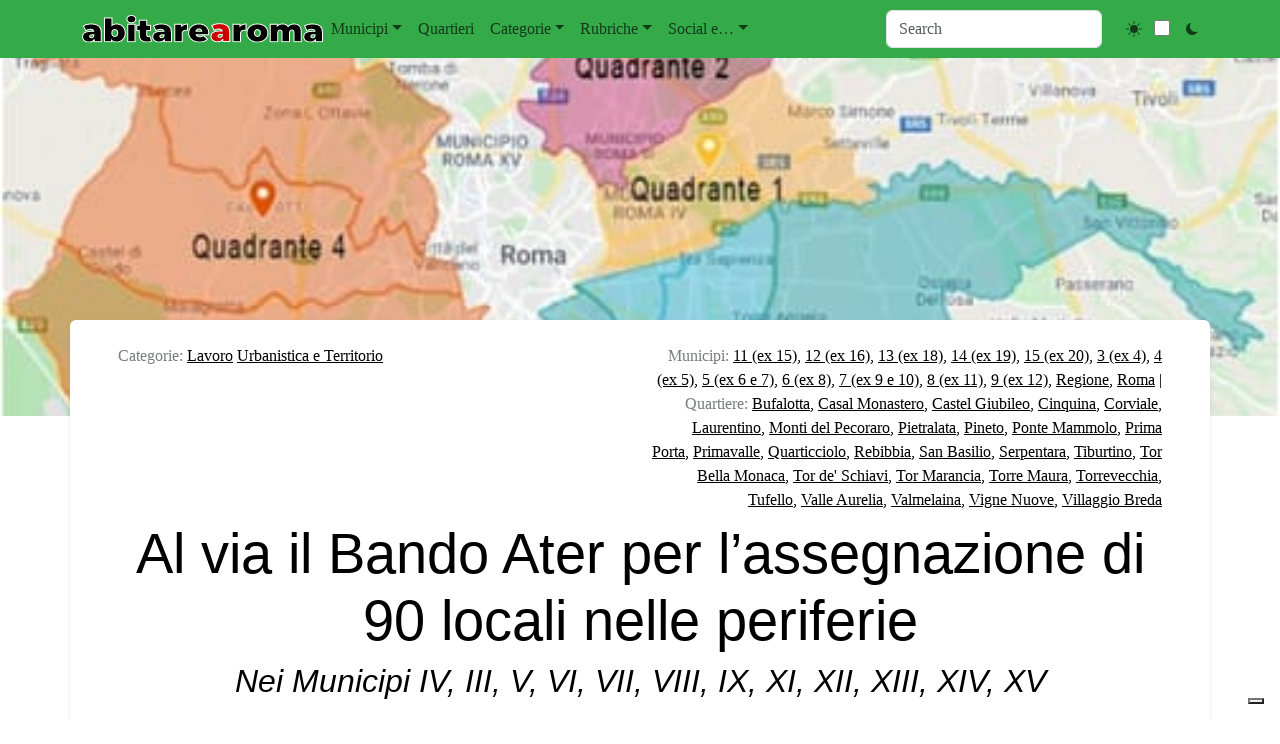

--- FILE ---
content_type: text/html; charset=UTF-8
request_url: https://abitarearoma.it/al-via-il-bando-ater-per-lassegnazione-di-90-locali-nelle-periferie/
body_size: 48064
content:
<!DOCTYPE html>
<html lang="it-IT">

<head>

	<meta charset="UTF-8">
	<meta name="viewport" content="width=device-width, initial-scale=1">

	<!-- wp_head -->
	<meta name="robots" content="index, follow, max-image-preview:large, max-snippet:-1, max-video-preview:-1">
	<style>img:is([sizes="auto" i], [sizes^="auto," i]) { contain-intrinsic-size: 3000px 1500px }</style>
	
            <script data-no-defer="1" data-ezscrex="false" data-cfasync="false" data-pagespeed-no-defer data-cookieconsent="ignore">
                var ctPublicFunctions = {"_ajax_nonce":"8e088bac45","_rest_nonce":"69c1e1b9a4","_ajax_url":"\/wp\/wp-admin\/admin-ajax.php","_rest_url":"https:\/\/abitarearoma.it\/wp-json\/","data__cookies_type":"native","data__ajax_type":"rest","data__bot_detector_enabled":"0","data__frontend_data_log_enabled":1,"cookiePrefix":"","wprocket_detected":false,"host_url":"abitarearoma.it","text__ee_click_to_select":"Click to select the whole data","text__ee_original_email":"The complete one is","text__ee_got_it":"Got it","text__ee_blocked":"Blocked","text__ee_cannot_connect":"Cannot connect","text__ee_cannot_decode":"Can not decode email. Unknown reason","text__ee_email_decoder":"CleanTalk email decoder","text__ee_wait_for_decoding":"The magic is on the way!","text__ee_decoding_process":"Please wait a few seconds while we decode the contact data."}
            </script>
        
            <script data-no-defer="1" data-ezscrex="false" data-cfasync="false" data-pagespeed-no-defer data-cookieconsent="ignore">
                var ctPublic = {"_ajax_nonce":"8e088bac45","settings__forms__check_internal":"0","settings__forms__check_external":"0","settings__forms__force_protection":"0","settings__forms__search_test":"1","settings__forms__wc_add_to_cart":"0","settings__data__bot_detector_enabled":"0","settings__sfw__anti_crawler":0,"blog_home":"https:\/\/abitarearoma.it\/","pixel__setting":"0","pixel__enabled":false,"pixel__url":null,"data__email_check_before_post":"1","data__email_check_exist_post":"0","data__cookies_type":"native","data__key_is_ok":true,"data__visible_fields_required":true,"wl_brandname":"Anti-Spam by CleanTalk","wl_brandname_short":"CleanTalk","ct_checkjs_key":"4e246265df361394dd9749a554f6eb823d27c9e59f7f0bdf7ec9f5ee93fea564","emailEncoderPassKey":"18fdea0500005f1fe81f0798779e20f6","bot_detector_forms_excluded":"W10=","advancedCacheExists":true,"varnishCacheExists":false,"wc_ajax_add_to_cart":false,"theRealPerson":{"phrases":{"trpHeading":"The Real Person Badge!","trpContent1":"The commenter acts as a real person and verified as not a bot.","trpContent2":" Anti-Spam by CleanTalk","trpContentLearnMore":"Learn more"},"trpContentLink":"https:\/\/cleantalk.org\/help\/the-real-person?utm_id=&amp;utm_term=&amp;utm_source=admin_side&amp;utm_medium=trp_badge&amp;utm_content=trp_badge_link_click&amp;utm_campaign=apbct_links","imgPersonUrl":"https:\/\/abitarearoma.it\/wp\/wp-content\/plugins\/cleantalk-spam-protect\/css\/images\/real_user.svg","imgShieldUrl":"https:\/\/abitarearoma.it\/wp\/wp-content\/plugins\/cleantalk-spam-protect\/css\/images\/shield.svg"}}
            </script>
        
	<!-- This site is optimized with the Yoast SEO plugin v26.7 - https://yoast.com/wordpress/plugins/seo/ -->
	<title>Al via il Bando Ater per l'assegnazione di 90 locali nelle periferie</title>
	<link rel="canonical" href="https://abitarearoma.it/al-via-il-bando-ater-per-lassegnazione-di-90-locali-nelle-periferie/">
	<meta property="og:locale" content="it_IT">
	<meta property="og:type" content="article">
	<meta property="og:title" content="Al via il Bando Ater per l'assegnazione di 90 locali nelle periferie">
	<meta property="og:description" content="In seguito al successo riscontrato nella fase pilota a Garbatella, Regione Lazio e Ater Roma promuovono il progetto &ldquo;Riaccendi il tuo quartiere&rdquo;,...Leggi tutto...">
	<meta property="og:url" content="https://abitarearoma.it/al-via-il-bando-ater-per-lassegnazione-di-90-locali-nelle-periferie/">
	<meta property="og:site_name" content="ABITARE A ROMA">
	<meta property="article:publisher" content="https://www.facebook.com/abitarearoma/">
	<meta property="article:author" content="https://www.facebook.com/abitarearoma">
	<meta property="article:published_time" content="2020-11-26T18:10:53+00:00">
	<meta property="article:modified_time" content="2020-11-27T14:53:38+00:00">
	<meta property="og:image" content="https://abitarearoma.it/wp/wp-content/uploads/2020/11/image0-1.jpeg">
	<meta property="og:image:width" content="505">
	<meta property="og:image:height" content="521">
	<meta property="og:image:type" content="image/jpeg">
	<meta name="author" content="Redazione">
	<meta name="twitter:card" content="summary_large_image">
	<meta name="twitter:creator" content="@Abitarearoma">
	<meta name="twitter:site" content="@Abitarearoma">
	<meta name="twitter:label1" content="Scritto da">
	<meta name="twitter:data1" content="Redazione">
	<meta name="twitter:label2" content="Tempo di lettura stimato">
	<meta name="twitter:data2" content="2 minuti">
	<script type="application/ld+json" class="yoast-schema-graph">{"@context":"https://schema.org","@graph":[{"@type":"Article","@id":"https://abitarearoma.it/al-via-il-bando-ater-per-lassegnazione-di-90-locali-nelle-periferie/#article","isPartOf":{"@id":"https://abitarearoma.it/al-via-il-bando-ater-per-lassegnazione-di-90-locali-nelle-periferie/"},"author":{"name":"Redazione","@id":"https://abitarearoma.it/#/schema/person/afe5dc7edab1ec84d50ed5f96e9be355"},"headline":"Al via il Bando Ater per l&#8217;assegnazione di 90 locali nelle periferie","datePublished":"2020-11-26T18:10:53+00:00","dateModified":"2020-11-27T14:53:38+00:00","mainEntityOfPage":{"@id":"https://abitarearoma.it/al-via-il-bando-ater-per-lassegnazione-di-90-locali-nelle-periferie/"},"wordCount":450,"commentCount":0,"publisher":{"@id":"https://abitarearoma.it/#organization"},"image":{"@id":"https://abitarearoma.it/al-via-il-bando-ater-per-lassegnazione-di-90-locali-nelle-periferie/#primaryimage"},"thumbnailUrl":"https://abitarearoma.it/wp/wp-content/uploads/2020/11/image0-1.jpeg","articleSection":["Lavoro","Urbanistica e Territorio"],"inLanguage":"it-IT","potentialAction":[{"@type":"CommentAction","name":"Comment","target":["https://abitarearoma.it/al-via-il-bando-ater-per-lassegnazione-di-90-locali-nelle-periferie/#respond"]}]},{"@type":"WebPage","@id":"https://abitarearoma.it/al-via-il-bando-ater-per-lassegnazione-di-90-locali-nelle-periferie/","url":"https://abitarearoma.it/al-via-il-bando-ater-per-lassegnazione-di-90-locali-nelle-periferie/","name":"Al via il Bando Ater per l'assegnazione di 90 locali nelle periferie","isPartOf":{"@id":"https://abitarearoma.it/#website"},"primaryImageOfPage":{"@id":"https://abitarearoma.it/al-via-il-bando-ater-per-lassegnazione-di-90-locali-nelle-periferie/#primaryimage"},"image":{"@id":"https://abitarearoma.it/al-via-il-bando-ater-per-lassegnazione-di-90-locali-nelle-periferie/#primaryimage"},"thumbnailUrl":"https://abitarearoma.it/wp/wp-content/uploads/2020/11/image0-1.jpeg","datePublished":"2020-11-26T18:10:53+00:00","dateModified":"2020-11-27T14:53:38+00:00","inLanguage":"it-IT","potentialAction":{"@type":"ListenAction","target":"https://abitarearoma.it/al-via-il-bando-ater-per-lassegnazione-di-90-locali-nelle-periferie/#podcast_player_212282","object":{"@id":"https://abitarearoma.it/al-via-il-bando-ater-per-lassegnazione-di-90-locali-nelle-periferie/#/schema/podcast"}},"mainEntityOfPage":"https://abitarearoma.it/al-via-il-bando-ater-per-lassegnazione-di-90-locali-nelle-periferie/#/schema/podcast"},{"@type":"ImageObject","inLanguage":"it-IT","@id":"https://abitarearoma.it/al-via-il-bando-ater-per-lassegnazione-di-90-locali-nelle-periferie/#primaryimage","url":"https://abitarearoma.it/wp/wp-content/uploads/2020/11/image0-1.jpeg","contentUrl":"https://abitarearoma.it/wp/wp-content/uploads/2020/11/image0-1.jpeg","width":505,"height":521},{"@type":"WebSite","@id":"https://abitarearoma.it/#website","url":"https://abitarearoma.it/","name":"Abitare A Roma","description":"Notizie dai quartieri di Roma dal 1987","publisher":{"@id":"https://abitarearoma.it/#organization"},"potentialAction":[{"@type":"SearchAction","target":{"@type":"EntryPoint","urlTemplate":"https://abitarearoma.it/?s={search_term_string}"},"query-input":{"@type":"PropertyValueSpecification","valueRequired":true,"valueName":"search_term_string"}}],"inLanguage":"it-IT"},{"@type":"Organization","@id":"https://abitarearoma.it/#organization","name":"Abitarearoma","url":"https://abitarearoma.it/","logo":{"@type":"ImageObject","inLanguage":"it-IT","@id":"https://abitarearoma.it/#/schema/logo/image/","url":"https://abitarearoma.it/wp/wp-content/uploads/2015/02/logo-favicon-abitarearoma-singolo.jpg","contentUrl":"https://abitarearoma.it/wp/wp-content/uploads/2015/02/logo-favicon-abitarearoma-singolo.jpg","width":419,"height":419,"caption":"Abitarearoma"},"image":{"@id":"https://abitarearoma.it/#/schema/logo/image/"},"sameAs":["https://www.facebook.com/abitarearoma/","https://x.com/Abitarearoma","https://www.instagram.com/abitarearoma/","https://www.youtube.com/user/wwwAbitarearomaNet"]},{"@type":"Person","@id":"https://abitarearoma.it/#/schema/person/afe5dc7edab1ec84d50ed5f96e9be355","name":"Redazione","image":{"@type":"ImageObject","inLanguage":"it-IT","@id":"https://abitarearoma.it/#/schema/person/image/","url":"https://secure.gravatar.com/avatar/47cb6cec883c6b1e0464f06699a3938947cbef3ccbcbd45c81e53b7c9503d790?s=96&d=mm&r=g","contentUrl":"https://secure.gravatar.com/avatar/47cb6cec883c6b1e0464f06699a3938947cbef3ccbcbd45c81e53b7c9503d790?s=96&d=mm&r=g","caption":"Redazione"},"sameAs":["https://abitarearoma.it","https://www.facebook.com/abitarearoma","https://x.com/Abitarearoma"],"url":"https://abitarearoma.it/author/la-redazione/"}]}</script>
	<!-- / Yoast SEO plugin. -->


<link rel="dns-prefetch" href="//embeds.iubenda.com">
<link rel="dns-prefetch" href="//cdn.jsdelivr.net">
<link rel="dns-prefetch" href="//cdn.iubenda.com">
<link rel="dns-prefetch" href="//www.googletagmanager.com">
<link rel="stylesheet" id="dashicons-css" href="https://abitarearoma.it/wp/wp-includes/css/dashicons.min.css?ver=6.8.2" media="all">
<link rel="stylesheet" id="cleantalk-public-css-css" href="https://abitarearoma.it/wp/wp-content/plugins/cleantalk-spam-protect/css/cleantalk-public.min.css?ver=6.70.1_1768297449" media="all">
<link rel="stylesheet" id="cleantalk-email-decoder-css-css" href="https://abitarearoma.it/wp/wp-content/plugins/cleantalk-spam-protect/css/cleantalk-email-decoder.min.css?ver=6.70.1_1768297449" media="all">
<link rel="stylesheet" id="cleantalk-trp-css-css" href="https://abitarearoma.it/wp/wp-content/plugins/cleantalk-spam-protect/css/cleantalk-trp.min.css?ver=6.70.1_1768297449" media="all">
<link rel="stylesheet" id="picostrap-styles-css" href="https://abitarearoma.it/wp/wp-content/themes/p-abitare/css-output/bundle.css?ver=94" media="all">
<link rel="stylesheet" id="dflip-style-css" href="https://abitarearoma.it/wp/wp-content/plugins/3d-flipbook-dflip-lite/assets/css/dflip.min.css?ver=2.4.20" media="all">
<script type="text/javascript" class=" _iub_cs_skip" src="https://embeds.iubenda.com/widgets/b160e05a-6db6-11ee-8bfc-5ad8d8c564c0.js?ver=3.12.5" id="iubenda-head-scripts-0-js"></script>
<script async src="https://abitarearoma.it/wp/wp-content/plugins/burst-statistics/assets/js/timeme/timeme.min.js?ver=1767949701" id="burst-timeme-js"></script>
<script async src="https://abitarearoma.it/wp/wp-content/uploads/burst/js/burst.min.js?ver=1768830297" id="burst-js"></script>
<script src="https://abitarearoma.it/wp/wp-content/plugins/cleantalk-spam-protect/js/apbct-public-bundle_gathering.min.js?ver=6.70.1_1768297449" id="apbct-public-bundle_gathering.min-js-js"></script>
<script src="https://abitarearoma.it/wp/wp-includes/js/jquery/jquery.min.js?ver=3.7.1" id="jquery-core-js"></script>
<script src="https://abitarearoma.it/wp/wp-includes/js/jquery/jquery-migrate.min.js?ver=3.4.1" id="jquery-migrate-js"></script>
<meta name="generator" content="Site Kit by Google 1.170.0">
<link rel="alternate" type="application/rss+xml" title="Feed RSS del podcast" href="https://abitarearoma.it/feed/podcast">

<style type="text/css">.rp4wp-related-posts  { background:#efefef;padding:5px;margin-bottom:30px}
.rp4wp-related-posts ul{width:100%;padding:0;margin:5px; }
.rp4wp-related-posts ul>li{list-style:none;padding:0;margin:0;padding-bottom:0px;clear:both;}
.rp4wp-related-posts ul>li>p{margin:0;padding:0;}
.rp4wp-related-post-image{width:15%;padding-right:25px;-moz-box-sizing:border-box;-webkit-box-sizing:border-box;box-sizing:border-box;float:left;}</style>
 <meta name="google-site-verification" content="kb4kzcLXxm9riNzmusu9YeRHer-8xNIt1h20uopwo1Y">
<meta name="theme-color" content="#a5d682">
	<link rel="icon" href="https://abitarearoma.it/wp/wp-content/uploads/2015/02/cropped-logo-favicon-abitarearoma-singolo-32x32.jpg" sizes="32x32">
<link rel="icon" href="https://abitarearoma.it/wp/wp-content/uploads/2015/02/cropped-logo-favicon-abitarearoma-singolo-192x192.jpg" sizes="192x192">
<link rel="apple-touch-icon" href="https://abitarearoma.it/wp/wp-content/uploads/2015/02/cropped-logo-favicon-abitarearoma-singolo-180x180.jpg">
<meta name="msapplication-TileImage" content="https://abitarearoma.it/wp/wp-content/uploads/2015/02/cropped-logo-favicon-abitarearoma-singolo-270x270.jpg">
<style>
.ai-viewports                 {--ai: 1;}
.ai-viewport-3                { display: none !important;}
.ai-viewport-2                { display: none !important;}
.ai-viewport-1                { display: inherit !important;}
.ai-viewport-0                { display: none !important;}
@media (min-width: 768px) and (max-width: 979px) {
.ai-viewport-1                { display: none !important;}
.ai-viewport-2                { display: inherit !important;}
}
@media (max-width: 767px) {
.ai-viewport-1                { display: none !important;}
.ai-viewport-3                { display: inherit !important;}
}
.code-block-default {margin: 8px 0; clear: both;}
.code-block- {}
</style>
	<!-- /wp_head -->
</head>

<body class="wp-singular post-template-default single single-post postid-212282 single-format-standard wp-custom-logo wp-embed-responsive wp-theme-picostrap5 wp-child-theme-p-abitare picostrap_header_navbar_position_fixed-top picostrap_header_navbar_color_choice_bg-success" data-burst_id="212282" data-burst_type="post">
	
	<!-- ******************* The Navbar Area ******************* -->
<div id="wrapper-navbar" itemscope itemtype="http://schema.org/WebSite">

    <a class="skip-link visually-hidden-focusable" href="#theme-main">
        Salta al contenuto    </a>


    <nav data-bs-theme="" class="navbar navbar-expand-lg fixed-top bg-success" aria-label="Main Navigation">
        <div class="container">
            <div id="logo-tagline-wrap">
                <!-- Your site title as branding in the menu -->
                <a href="https://abitarearoma.it/" class="custom-logo-link" rel="home"><img src="https://abitarearoma.it/wp/wp-content/uploads/2024/11/AbitareAroma-Rosso.svg" class="custom-logo" alt="ABITARE A ROMA" decoding="async"></a><!-- end custom logo -->


                

            </div> <!-- /logo-tagline-wrap -->



            <button class="navbar-toggler" type="button" data-bs-toggle="collapse" data-bs-target="#navbarNavDropdown" aria-controls="navbarsExample05" aria-expanded="false" aria-label="Toggle navigation">
                <span class="navbar-toggler-icon"></span>
            </button>

            <div class="collapse navbar-collapse" id="navbarNavDropdown">
                <ul id="menu-main-top-menu-orizzontale-sopra-header" class="navbar-nav me-auto mb-2 mb-md-0 ">
<li class="menu-item menu-item-type-custom menu-item-object-custom menu-item-has-children dropdown nav-item nav-item-3974">
<a href="#" class="nav-link  dropdown-toggle" data-bs-toggle="dropdown" data-bs-auto-close="outside" aria-haspopup="true" aria-expanded="false" role="button">Municipi</a>
<ul class="dropdown-menu  depth_0">
	<li class="menu-item menu-item-type-taxonomy menu-item-object-municipi nav-item nav-item-3887"><a href="https://abitarearoma.it/municipi/municipio-1/" class="dropdown-item ">1 (ex 1 e 17)</a></li>
	<li class="menu-item menu-item-type-taxonomy menu-item-object-municipi nav-item nav-item-3900"><a href="https://abitarearoma.it/municipi/municipio-2/" class="dropdown-item ">2 (ex 2 e 3)</a></li>
	<li class="menu-item menu-item-type-taxonomy menu-item-object-municipi current-post-ancestor current-menu-parent current-post-parent nav-item nav-item-3912"><a href="https://abitarearoma.it/municipi/municipio-3/" class="dropdown-item active" aria-current="page">3 (ex 4)</a></li>
	<li class="menu-item menu-item-type-taxonomy menu-item-object-municipi current-post-ancestor current-menu-parent current-post-parent nav-item nav-item-3913"><a href="https://abitarearoma.it/municipi/municipio-4/" class="dropdown-item active" aria-current="page">4 (ex 5)</a></li>
	<li class="menu-item menu-item-type-taxonomy menu-item-object-municipi current-post-ancestor current-menu-parent current-post-parent nav-item nav-item-38359"><a href="https://abitarearoma.it/municipi/municipio-5/" class="dropdown-item active" aria-current="page">5 (ex 6 e 7)</a></li>
	<li class="menu-item menu-item-type-taxonomy menu-item-object-municipi current-post-ancestor current-menu-parent current-post-parent nav-item nav-item-3917"><a href="https://abitarearoma.it/municipi/municipio-6/" class="dropdown-item active" aria-current="page">6 (ex 8)</a></li>
	<li class="menu-item menu-item-type-taxonomy menu-item-object-municipi current-post-ancestor current-menu-parent current-post-parent nav-item nav-item-38358"><a href="https://abitarearoma.it/municipi/municipio-7/" class="dropdown-item active" aria-current="page">7 (ex 9 e 10)</a></li>
	<li class="menu-item menu-item-type-taxonomy menu-item-object-municipi current-post-ancestor current-menu-parent current-post-parent nav-item nav-item-3890"><a href="https://abitarearoma.it/municipi/municipio-8/" class="dropdown-item active" aria-current="page">8 (ex 11)</a></li>
	<li class="menu-item menu-item-type-taxonomy menu-item-object-municipi current-post-ancestor current-menu-parent current-post-parent nav-item nav-item-3891"><a href="https://abitarearoma.it/municipi/municipio-9/" class="dropdown-item active" aria-current="page">9 (ex 12)</a></li>
	<li class="menu-item menu-item-type-taxonomy menu-item-object-municipi nav-item nav-item-3892"><a href="https://abitarearoma.it/municipi/municipio-10/" class="dropdown-item ">10 (ex 13)</a></li>
	<li class="menu-item menu-item-type-taxonomy menu-item-object-municipi current-post-ancestor current-menu-parent current-post-parent nav-item nav-item-3894"><a href="https://abitarearoma.it/municipi/municipio-11/" class="dropdown-item active" aria-current="page">11 (ex 15)</a></li>
	<li class="menu-item menu-item-type-taxonomy menu-item-object-municipi current-post-ancestor current-menu-parent current-post-parent nav-item nav-item-3895"><a href="https://abitarearoma.it/municipi/municipio-12/" class="dropdown-item active" aria-current="page">12 (ex 16)</a></li>
	<li class="menu-item menu-item-type-taxonomy menu-item-object-municipi current-post-ancestor current-menu-parent current-post-parent nav-item nav-item-3897"><a href="https://abitarearoma.it/municipi/municipio-13/" class="dropdown-item active" aria-current="page">13 (ex 18)</a></li>
	<li class="menu-item menu-item-type-taxonomy menu-item-object-municipi current-post-ancestor current-menu-parent current-post-parent nav-item nav-item-3898"><a href="https://abitarearoma.it/municipi/municipio-14/" class="dropdown-item active" aria-current="page">14 (ex 19)</a></li>
	<li class="menu-item menu-item-type-taxonomy menu-item-object-municipi current-post-ancestor current-menu-parent current-post-parent nav-item nav-item-3901"><a href="https://abitarearoma.it/municipi/municipio-15/" class="dropdown-item active" aria-current="page">15 (ex 20)</a></li>
	<li class="menu-item menu-item-type-taxonomy menu-item-object-municipi current-post-ancestor current-menu-parent current-post-parent nav-item nav-item-3907"><a href="https://abitarearoma.it/municipi/regione-lazio/" class="dropdown-item active" aria-current="page">Regione</a></li>
	<li class="menu-item menu-item-type-taxonomy menu-item-object-municipi current-post-ancestor current-menu-parent current-post-parent nav-item nav-item-74432"><a href="https://abitarearoma.it/municipi/roma/" class="dropdown-item active" aria-current="page">Roma</a></li>
	<li class="menu-item menu-item-type-taxonomy menu-item-object-municipi nav-item nav-item-3908"><a href="https://abitarearoma.it/municipi/italia/" class="dropdown-item ">Italia</a></li>
	<li class="menu-item menu-item-type-taxonomy menu-item-object-municipi nav-item nav-item-3904"><a href="https://abitarearoma.it/municipi/fuori-roma/" class="dropdown-item ">Fuori Roma</a></li>
	<li class="menu-item menu-item-type-taxonomy menu-item-object-municipi nav-item nav-item-3903"><a href="https://abitarearoma.it/municipi/campidoglio/" class="dropdown-item ">Campidoglio</a></li>
</ul>
</li>
<li class="menu-item menu-item-type-custom menu-item-object-custom nav-item nav-item-33907"><a href="https://abitarearoma.it/quartieri/" class="nav-link ">Quartieri</a></li>
<li class="menu-item menu-item-type-custom menu-item-object-custom menu-item-has-children dropdown nav-item nav-item-4177">
<a href="#" class="nav-link  dropdown-toggle" data-bs-toggle="dropdown" data-bs-auto-close="outside" aria-haspopup="true" aria-expanded="false" role="button">Categorie</a>
<ul class="dropdown-menu  depth_0">
	<li class="menu-item menu-item-type-custom menu-item-object-custom menu-item-has-children dropdown nav-item nav-item-322602 dropend dropdown-menu-end">
<a href="#" class="dropdown-item  dropdown-toggle" data-bs-toggle="dropdown" data-bs-auto-close="outside" aria-haspopup="true" aria-expanded="false" role="button">Notizie e Attualit&agrave;</a>
	<ul class="dropdown-menu sub-menu  depth_1">
		<li class="menu-item menu-item-type-taxonomy menu-item-object-category nav-item nav-item-118224"><a href="https://abitarearoma.it/argomenti/cronaca/" class="dropdown-item ">Cronaca</a></li>
		<li class="menu-item menu-item-type-taxonomy menu-item-object-category nav-item nav-item-78198"><a href="https://abitarearoma.it/argomenti/degrado/" class="dropdown-item ">Degrado</a></li>
		<li class="menu-item menu-item-type-custom menu-item-object-custom menu-item-has-children dropdown nav-item nav-item-292857 dropend dropdown-menu-end">
<a href="#" class="dropdown-item  dropdown-toggle" data-bs-toggle="dropdown" data-bs-auto-close="outside" aria-haspopup="true" aria-expanded="false" role="button">Meteo</a>
		<ul class="dropdown-menu sub-menu  depth_2">
			<li class="menu-item menu-item-type-taxonomy menu-item-object-category nav-item nav-item-292856"><a href="https://abitarearoma.it/argomenti/meteo/" class="dropdown-item ">Articoli sul Meteo</a></li>
			<li class="menu-item menu-item-type-post_type menu-item-object-post nav-item nav-item-209118"><a href="https://abitarearoma.it/previsioni-meteo-roma-lazio-italia-2/" class="dropdown-item ">Previsione Meteo</a></li>
		</ul>
</li>
		<li class="menu-item menu-item-type-taxonomy menu-item-object-category nav-item nav-item-118226"><a href="https://abitarearoma.it/argomenti/politica/" class="dropdown-item ">Politica</a></li>
		<li class="menu-item menu-item-type-taxonomy menu-item-object-category nav-item nav-item-118237"><a href="https://abitarearoma.it/argomenti/sanita/" class="dropdown-item ">Sanit&agrave;</a></li>
		<li class="menu-item menu-item-type-taxonomy menu-item-object-category nav-item nav-item-4241"><a href="https://abitarearoma.it/argomenti/sicurezza-e-ordine-pubblico/" class="dropdown-item ">Sicurezza e ordine pubblico</a></li>
	</ul>
</li>
	<li class="menu-item menu-item-type-custom menu-item-object-custom menu-item-has-children dropdown nav-item nav-item-322603 dropend dropdown-menu-end">
<a href="#" class="dropdown-item  dropdown-toggle" data-bs-toggle="dropdown" data-bs-auto-close="outside" aria-haspopup="true" aria-expanded="false" role="button">Cultura e Societ&agrave;</a>
	<ul class="dropdown-menu sub-menu  depth_1">
		<li class="menu-item menu-item-type-taxonomy menu-item-object-category nav-item nav-item-4227"><a href="https://abitarearoma.it/argomenti/associazioni/" class="dropdown-item ">Associazioni</a></li>
		<li class="menu-item menu-item-type-taxonomy menu-item-object-category nav-item nav-item-118240"><a href="https://abitarearoma.it/argomenti/casa/" class="dropdown-item ">Casa</a></li>
		<li class="menu-item menu-item-type-taxonomy menu-item-object-category nav-item nav-item-4229"><a href="https://abitarearoma.it/argomenti/cinema-e-tv/" class="dropdown-item ">Cinema e Tv</a></li>
		<li class="menu-item menu-item-type-taxonomy menu-item-object-category nav-item nav-item-4230"><a href="https://abitarearoma.it/argomenti/concerti-e-musica/" class="dropdown-item ">Concerti e Musica</a></li>
		<li class="menu-item menu-item-type-taxonomy menu-item-object-category nav-item nav-item-4231"><a href="https://abitarearoma.it/argomenti/corsi-e-seminari/" class="dropdown-item ">Corsi e Seminari</a></li>
		<li class="menu-item menu-item-type-taxonomy menu-item-object-category nav-item nav-item-118228"><a href="https://abitarearoma.it/argomenti/costume-e-societa/" class="dropdown-item ">Costume e Societ&agrave;</a></li>
		<li class="menu-item menu-item-type-taxonomy menu-item-object-category nav-item nav-item-118223"><a href="https://abitarearoma.it/argomenti/cultura/" class="dropdown-item ">Cultura e Spettacoli</a></li>
		<li class="menu-item menu-item-type-taxonomy menu-item-object-category nav-item nav-item-4235"><a href="https://abitarearoma.it/argomenti/incontri-e-convegni/" class="dropdown-item ">Incontri e Convegni</a></li>
		<li class="menu-item menu-item-type-taxonomy menu-item-object-category nav-item nav-item-4236"><a href="https://abitarearoma.it/argomenti/libri-e-letteratura/" class="dropdown-item ">Libri e letteratura</a></li>
		<li class="menu-item menu-item-type-taxonomy menu-item-object-category nav-item nav-item-4239"><a href="https://abitarearoma.it/argomenti/mostre/" class="dropdown-item ">Mostre</a></li>
		<li class="menu-item menu-item-type-taxonomy menu-item-object-category nav-item nav-item-309090"><a href="https://abitarearoma.it/argomenti/necrologi/" class="dropdown-item ">Necrologi</a></li>
		<li class="menu-item menu-item-type-taxonomy menu-item-object-category nav-item nav-item-118234"><a href="https://abitarearoma.it/argomenti/scuola-e-universita/" class="dropdown-item ">Scuola e Universit&agrave;</a></li>
		<li class="menu-item menu-item-type-taxonomy menu-item-object-category nav-item nav-item-118232"><a href="https://abitarearoma.it/argomenti/sociale-e-handicap/" class="dropdown-item ">Sociale e Handicap</a></li>
		<li class="menu-item menu-item-type-taxonomy menu-item-object-category nav-item nav-item-4242"><a href="https://abitarearoma.it/argomenti/teatro/" class="dropdown-item ">Teatro</a></li>
	</ul>
</li>
	<li class="menu-item menu-item-type-custom menu-item-object-custom menu-item-has-children dropdown nav-item nav-item-322604 dropend dropdown-menu-end">
<a href="#" class="dropdown-item  dropdown-toggle" data-bs-toggle="dropdown" data-bs-auto-close="outside" aria-haspopup="true" aria-expanded="false" role="button">Eventi e Tempo Libero</a>
	<ul class="dropdown-menu sub-menu  depth_1">
		<li class="menu-item menu-item-type-taxonomy menu-item-object-category nav-item nav-item-323004"><a href="https://abitarearoma.it/argomenti/eventi/" class="dropdown-item ">Eventi</a></li>
		<li class="menu-item menu-item-type-taxonomy menu-item-object-category nav-item nav-item-127812"><a href="https://abitarearoma.it/argomenti/feste-sagre/" class="dropdown-item ">Feste e Sagre</a></li>
		<li class="menu-item menu-item-type-taxonomy menu-item-object-category nav-item nav-item-4237"><a href="https://abitarearoma.it/argomenti/manifestazioni-e-agitazioni/" class="dropdown-item ">Manifestazioni e agitazioni</a></li>
		<li class="menu-item menu-item-type-taxonomy menu-item-object-category nav-item nav-item-4240"><a href="https://abitarearoma.it/argomenti/notte/" class="dropdown-item ">Notte</a></li>
		<li class="menu-item menu-item-type-custom menu-item-object-custom menu-item-has-children dropdown nav-item nav-item-292851 dropend dropdown-menu-end">
<a href="#" class="dropdown-item  dropdown-toggle" data-bs-toggle="dropdown" data-bs-auto-close="outside" aria-haspopup="true" aria-expanded="false" role="button">Sport</a>
		<ul class="dropdown-menu sub-menu  depth_2">
			<li class="menu-item menu-item-type-taxonomy menu-item-object-category nav-item nav-item-118227"><a href="https://abitarearoma.it/argomenti/sport/" class="dropdown-item ">Sport</a></li>
			<li class="menu-item menu-item-type-taxonomy menu-item-object-category nav-item nav-item-366542"><a href="https://abitarearoma.it/argomenti/sport/calcio/" class="dropdown-item ">Calcio</a></li>
			<li class="menu-item menu-item-type-taxonomy menu-item-object-category nav-item nav-item-4234"><a href="https://abitarearoma.it/argomenti/corse-gare-sportive/" class="dropdown-item ">Corse e gare sportive</a></li>
		</ul>
</li>
	</ul>
</li>
	<li class="menu-item menu-item-type-custom menu-item-object-custom menu-item-has-children dropdown nav-item nav-item-322605 dropend dropdown-menu-end">
<a href="#" class="dropdown-item  dropdown-toggle" data-bs-toggle="dropdown" data-bs-auto-close="outside" aria-haspopup="true" aria-expanded="false" role="button">Economia e Lavoro</a>
	<ul class="dropdown-menu sub-menu  depth_1">
		<li class="menu-item menu-item-type-taxonomy menu-item-object-category nav-item nav-item-118241"><a href="https://abitarearoma.it/argomenti/dalle-aziende/" class="dropdown-item ">Dalle Aziende e Commercio</a></li>
		<li class="menu-item menu-item-type-taxonomy menu-item-object-category nav-item nav-item-292933"><a href="https://abitarearoma.it/argomenti/economia/" class="dropdown-item ">Economia</a></li>
		<li class="menu-item menu-item-type-taxonomy menu-item-object-category current-post-ancestor current-menu-parent current-post-parent nav-item nav-item-118238"><a href="https://abitarearoma.it/argomenti/lavoro/" class="dropdown-item active" aria-current="page">Lavoro</a></li>
		<li class="menu-item menu-item-type-taxonomy menu-item-object-category nav-item nav-item-296164"><a href="https://abitarearoma.it/argomenti/turismo/" class="dropdown-item ">Turismo</a></li>
	</ul>
</li>
	<li class="menu-item menu-item-type-custom menu-item-object-custom menu-item-has-children dropdown nav-item nav-item-322606 dropend dropdown-menu-end">
<a href="#" class="dropdown-item  dropdown-toggle" data-bs-toggle="dropdown" data-bs-auto-close="outside" aria-haspopup="true" aria-expanded="false" role="button">Ambiente e Territorio</a>
	<ul class="dropdown-menu sub-menu  depth_1">
		<li class="menu-item menu-item-type-taxonomy menu-item-object-category nav-item nav-item-118225"><a href="https://abitarearoma.it/argomenti/ambiente/" class="dropdown-item ">Ambiente</a></li>
		<li class="menu-item menu-item-type-taxonomy menu-item-object-category nav-item nav-item-4225"><a href="https://abitarearoma.it/argomenti/archeologia/" class="dropdown-item ">Archeologia</a></li>
		<li class="menu-item menu-item-type-taxonomy menu-item-object-category nav-item nav-item-4228"><a href="https://abitarearoma.it/argomenti/bici/" class="dropdown-item ">Bici</a></li>
		<li class="menu-item menu-item-type-taxonomy menu-item-object-category nav-item nav-item-118235"><a href="https://abitarearoma.it/argomenti/lavori-pubblici/" class="dropdown-item ">Lavori Pubblici</a></li>
		<li class="menu-item menu-item-type-taxonomy menu-item-object-category nav-item nav-item-118229"><a href="https://abitarearoma.it/argomenti/mobilita-e-traffico/" class="dropdown-item ">Mobilit&agrave; e Traffico</a></li>
		<li class="menu-item menu-item-type-taxonomy menu-item-object-category current-post-ancestor current-menu-parent current-post-parent nav-item nav-item-118236"><a href="https://abitarearoma.it/argomenti/urbanistica-e-territorio/" class="dropdown-item active" aria-current="page">Urbanistica e Territorio</a></li>
	</ul>
</li>
	<li class="menu-item menu-item-type-custom menu-item-object-custom menu-item-has-children dropdown nav-item nav-item-118233 dropend dropdown-menu-end">
<a href="#" class="dropdown-item  dropdown-toggle" data-bs-toggle="dropdown" data-bs-auto-close="outside" aria-haspopup="true" aria-expanded="false" role="button">Altri argomenti</a>
	<ul class="dropdown-menu sub-menu  depth_1">
		<li class="menu-item menu-item-type-taxonomy menu-item-object-category nav-item nav-item-316517"><a href="https://abitarearoma.it/argomenti/comunicati/" class="dropdown-item ">Comunicati Stampa</a></li>
		<li class="menu-item menu-item-type-taxonomy menu-item-object-category nav-item nav-item-292847"><a href="https://abitarearoma.it/argomenti/utili/" class="dropdown-item ">Utili</a></li>
		<li class="menu-item menu-item-type-taxonomy menu-item-object-category nav-item nav-item-292848"><a href="https://abitarearoma.it/argomenti/varie/" class="dropdown-item ">Varie</a></li>
	</ul>
</li>
	<li class="menu-item menu-item-type-custom menu-item-object-custom nav-item nav-item-333769"><a href="https://abitarearoma.it/pagina-articoli" class="dropdown-item ">TUTTI gli articoli</a></li>
</ul>
</li>
<li class="menu-item menu-item-type-custom menu-item-object-custom menu-item-has-children dropdown nav-item nav-item-118230">
<a href="#" class="nav-link  dropdown-toggle" data-bs-toggle="dropdown" data-bs-auto-close="outside" aria-haspopup="true" aria-expanded="false" role="button">Rubriche</a>
<ul class="dropdown-menu  depth_0">
	<li class="menu-item menu-item-type-custom menu-item-object-custom nav-item nav-item-292765"><a href="https://abitarearoma.it/tag/a-spasso-per-roma/" class="dropdown-item ">A spasso per Roma</a></li>
	<li class="menu-item menu-item-type-taxonomy menu-item-object-category nav-item nav-item-118242"><a href="https://abitarearoma.it/argomenti/almanacco-di-roma/" class="dropdown-item ">Almanacco di Roma</a></li>
	<li class="menu-item menu-item-type-custom menu-item-object-custom nav-item nav-item-308605"><a href="https://abitarearoma.it/tag/dalquartierealpalco/" class="dropdown-item ">dalquartierealpalco</a></li>
	<li class="menu-item menu-item-type-taxonomy menu-item-object-category nav-item nav-item-118231"><a href="https://abitarearoma.it/argomenti/fatti-e-misfatti/" class="dropdown-item ">Fatti e Misfatti</a></li>
	<li class="menu-item menu-item-type-taxonomy menu-item-object-category nav-item nav-item-118243"><a href="https://abitarearoma.it/argomenti/la-sana-alimentazione/" class="dropdown-item ">La sana alimentazione</a></li>
	<li class="menu-item menu-item-type-taxonomy menu-item-object-category nav-item nav-item-118239"><a href="https://abitarearoma.it/argomenti/le-e-mail-dei-lettori/" class="dropdown-item ">Le e-mail dei lettori</a></li>
	<li class="menu-item menu-item-type-taxonomy menu-item-object-category nav-item nav-item-365982"><a href="https://abitarearoma.it/argomenti/le-tre-c-della-salute/" class="dropdown-item ">Le tre C della Salute</a></li>
	<li class="menu-item menu-item-type-taxonomy menu-item-object-category nav-item nav-item-323005"><a href="https://abitarearoma.it/argomenti/interviste/" class="dropdown-item ">Le interviste</a></li>
	<li class="menu-item menu-item-type-custom menu-item-object-custom nav-item nav-item-295522"><a href="https://abitarearoma.it/tag/ricordati-di-te/" class="dropdown-item ">Ricordati di TE</a></li>
	<li class="menu-item menu-item-type-taxonomy menu-item-object-category nav-item nav-item-118245"><a href="https://abitarearoma.it/argomenti/roma-misteriosa/" class="dropdown-item ">Roma Misteriosa</a></li>
	<li class="menu-item menu-item-type-taxonomy menu-item-object-category nav-item nav-item-118244"><a href="https://abitarearoma.it/argomenti/scienza-quotidiana/" class="dropdown-item ">Scienza Quotidiana</a></li>
	<li class="menu-item menu-item-type-custom menu-item-object-custom nav-item nav-item-306713"><a href="https://abitarearoma.it/tag/stranezze-di-citta/" class="dropdown-item ">Stranezze di citt&agrave;</a></li>
	<li class="menu-item menu-item-type-taxonomy menu-item-object-category nav-item nav-item-126264"><a href="https://abitarearoma.it/argomenti/tecnologia-amica/" class="dropdown-item ">Tecnologia</a></li>
	<li class="menu-item menu-item-type-post_type menu-item-object-page nav-item nav-item-212889"><a href="https://abitarearoma.it/centocelle-casa-locali-appartamenti-immobiliari/" class="dropdown-item ">Casa a Centocelle</a></li>
	<li class="menu-item menu-item-type-post_type menu-item-object-page nav-item nav-item-218250"><a href="https://abitarearoma.it/centocelle-annunci/" class="dropdown-item ">Centocelle annunci</a></li>
	<li class="menu-item menu-item-type-custom menu-item-object-custom nav-item nav-item-265580"><a href="https://abitarearoma.it/tag/colli-aniene-ditte-30-e-lode/" class="dropdown-item ">Colli Aniene 30 e Lode</a></li>
</ul>
</li>
<li class="menu-item menu-item-type-custom menu-item-object-custom menu-item-has-children dropdown nav-item nav-item-295406">
<a href="#" class="nav-link  dropdown-toggle" data-bs-toggle="dropdown" data-bs-auto-close="outside" aria-haspopup="true" aria-expanded="false" role="button">Social e&hellip;</a>
<ul class="dropdown-menu  depth_0">
	<li class="menu-item menu-item-type-custom menu-item-object-custom menu-item-has-children dropdown nav-item nav-item-295418 dropend dropdown-menu-end">
<a href="#" class="dropdown-item  dropdown-toggle" data-bs-toggle="dropdown" data-bs-auto-close="outside" aria-haspopup="true" aria-expanded="false" role="button">WhatsApp</a>
	<ul class="dropdown-menu sub-menu  depth_1">
		<li class="menu-item menu-item-type-custom menu-item-object-custom nav-item nav-item-295417"><a href="https://whatsapp.com/channel/0029VaDAg9n2Jl84zWCgTE3M" class="dropdown-item ">Canale</a></li>
		<li class="menu-item menu-item-type-custom menu-item-object-custom nav-item nav-item-295419"><a href="https://wa.me/3922092736" class="dropdown-item ">Contatto 3922092736</a></li>
	</ul>
</li>
	<li class="menu-item menu-item-type-custom menu-item-object-custom nav-item nav-item-295405"><a href="https://www.facebook.com/abitarearoma/" class="dropdown-item ">Facebook</a></li>
	<li class="menu-item menu-item-type-custom menu-item-object-custom nav-item nav-item-295408"><a href="https://www.youtube.com/user/wwwAbitarearomaNet" class="dropdown-item ">YouTube</a></li>
	<li class="menu-item menu-item-type-custom menu-item-object-custom nav-item nav-item-295409"><a href="https://www.instagram.com/abitarearoma/" class="dropdown-item ">Instagram</a></li>
	<li class="menu-item menu-item-type-custom menu-item-object-custom nav-item nav-item-295411"><a href="https://x.com/Abitarearoma" class="dropdown-item ">X</a></li>
	<li class="menu-item menu-item-type-custom menu-item-object-custom nav-item nav-item-322610"><a href="#" class="dropdown-item ">&mdash;&mdash;&mdash;&mdash;&ndash;</a></li>
	<li class="menu-item menu-item-type-post_type menu-item-object-page nav-item nav-item-176735"><a href="https://abitarearoma.it/newsletter-abitarearoma/" class="dropdown-item ">Newsletter Abitarearoma</a></li>
	<li class="menu-item menu-item-type-post_type menu-item-object-page nav-item nav-item-159358"><a href="https://abitarearoma.it/pdf/" class="dropdown-item ">Archivio PDF Abitare A (dal 2000)</a></li>
	<li class="menu-item menu-item-type-post_type menu-item-object-page nav-item nav-item-271066"><a href="https://abitarearoma.it/abitare-a-archivio-storico/" class="dropdown-item ">Archivio storico Abitare A (dal 1987)</a></li>
	<li class="menu-item menu-item-type-taxonomy menu-item-object-series nav-item nav-item-334973"><a href="https://abitarearoma.it/podcasts/abitare-a-roma/" class="dropdown-item ">Podcast</a></li>
	<li class="menu-item menu-item-type-custom menu-item-object-custom nav-item nav-item-322607"><a href="https://abitarearoma.it/pubblicita-roma/" class="dropdown-item ">Pubblicit&agrave;</a></li>
	<li class="menu-item menu-item-type-custom menu-item-object-custom nav-item nav-item-322608"><a href="https://abitarearoma.it/contatti/" class="dropdown-item ">Contattaci</a></li>
	<li class="menu-item menu-item-type-custom menu-item-object-custom nav-item nav-item-322609"><a href="https://abitarearoma.it/chi-siamo/" class="dropdown-item ">Chi siamo</a></li>
</ul>
</li>
</ul>
                                    <form action="https://abitarearoma.it" method="get" id="header-search-form" class="me-4">
                        <input class="form-control" type="text" placeholder="Search" aria-label="Search" name="s" value="">
                    </form>
                
                                    <div class="d-flex align-items-center gap-1 mt-4 mt-md-0 navbar-text">
                        <svg xmlns="http://www.w3.org/2000/svg" width="16" height="16" fill="currentColor" class="bi bi-sun-fill me-1" viewbox="0 0 16 16">
                            <path d="M8 12a4 4 0 1 0 0-8 4 4 0 0 0 0 8zM8 0a.5.5 0 0 1 .5.5v2a.5.5 0 0 1-1 0v-2A.5.5 0 0 1 8 0zm0 13a.5.5 0 0 1 .5.5v2a.5.5 0 0 1-1 0v-2A.5.5 0 0 1 8 13zm8-5a.5.5 0 0 1-.5.5h-2a.5.5 0 0 1 0-1h2a.5.5 0 0 1 .5.5zM3 8a.5.5 0 0 1-.5.5h-2a.5.5 0 0 1 0-1h2A.5.5 0 0 1 3 8zm10.657-5.657a.5.5 0 0 1 0 .707l-1.414 1.415a.5.5 0 1 1-.707-.708l1.414-1.414a.5.5 0 0 1 .707 0zm-9.193 9.193a.5.5 0 0 1 0 .707L3.05 13.657a.5.5 0 0 1-.707-.707l1.414-1.414a.5.5 0 0 1 .707 0zm9.193 2.121a.5.5 0 0 1-.707 0l-1.414-1.414a.5.5 0 0 1 .707-.707l1.414 1.414a.5.5 0 0 1 0 .707zM4.464 4.465a.5.5 0 0 1-.707 0L2.343 3.05a.5.5 0 1 1 .707-.707l1.414 1.414a.5.5 0 0 1 0 .708z"></path>
                        </svg>
                        <div class="form-check form-switch">
                            <input class="form-check-input" type="checkbox" role="switch" id="theme-toggle">
                            <label class="form-check-label visually-hidden" for="theme-toggle"> Toggle Dark / Light mode                            </label>
                        </div>
                        <svg xmlns="http://www.w3.org/2000/svg" width="12" height="12" fill="currentColor" class="bi bi-moon-fill" viewbox="0 0 16 16">
                            <path d="M6 .278a.768.768 0 0 1 .08.858 7.208 7.208 0 0 0-.878 3.46c0 4.021 3.278 7.277 7.318 7.277.527 0 1.04-.055 1.533-.16a.787.787 0 0 1 .81.316.733.733 0 0 1-.031.893A8.349 8.349 0 0 1 8.344 16C3.734 16 0 12.286 0 7.71 0 4.266 2.114 1.312 5.124.06A.752.752 0 0 1 6 .278z"></path>
                        </svg>
                    </div>
                
            </div> <!-- .collapse -->
        </div> <!-- .container -->
    </nav> <!-- .site-navigation -->
    </div>
<!-- #wrapper-navbar end -->

	<main id="theme-main">
            <div class="container-fluid d-flex p-0 bg-body" style="height:50vh;">
                <img width="505" height="521" src="https://abitarearoma.it/wp/wp-content/uploads/2020/11/image0-1.jpeg" class="img-fluid w-100 h-100 wp-post-image" alt="" style="object-fit:cover;" decoding="async" fetchpriority="high" srcset="https://abitarearoma.it/wp/wp-content/uploads/2020/11/image0-1.jpeg 505w, https://abitarearoma.it/wp/wp-content/uploads/2020/11/image0-1-291x300.jpeg 291w" sizes="(max-width: 505px) 100vw, 505px">            </div>
            
    <div id="container-content-single" class="container position-relative py-2 py-md-3 px-3 px-md-5 bg-body text-body-emphasis shadow shadow-sm mt-lg-n7 rounded">
        <div class="row py-2 ">
             
                <div class="col-md-6 mb-1 mb-md-0">		  

                    <span class="text-dark-300">Categorie:</span>
                     <a href="https://abitarearoma.it/argomenti/lavoro/">Lavoro</a> <a href="https://abitarearoma.it/argomenti/urbanistica-e-territorio/">Urbanistica e Territorio</a>	

                    
                    
                                                    
                </div>

                <div class="col-md-6 text-md-end mb-1 mb-md-0">

                    <span class="text-dark-300">Municipi: </span><a href="https://abitarearoma.it/municipi/municipio-11/" rel="tag">11 (ex 15)</a>, <a href="https://abitarearoma.it/municipi/municipio-12/" rel="tag">12 (ex 16)</a>, <a href="https://abitarearoma.it/municipi/municipio-13/" rel="tag">13 (ex 18)</a>, <a href="https://abitarearoma.it/municipi/municipio-14/" rel="tag">14 (ex 19)</a>, <a href="https://abitarearoma.it/municipi/municipio-15/" rel="tag">15 (ex 20)</a>, <a href="https://abitarearoma.it/municipi/municipio-3/" rel="tag">3 (ex 4)</a>, <a href="https://abitarearoma.it/municipi/municipio-4/" rel="tag">4 (ex 5)</a>, <a href="https://abitarearoma.it/municipi/municipio-5/" rel="tag">5 (ex 6 e 7)</a>, <a href="https://abitarearoma.it/municipi/municipio-6/" rel="tag">6 (ex 8)</a>, <a href="https://abitarearoma.it/municipi/municipio-7/" rel="tag">7 (ex 9 e 10)</a>, <a href="https://abitarearoma.it/municipi/municipio-8/" rel="tag">8 (ex 11)</a>, <a href="https://abitarearoma.it/municipi/municipio-9/" rel="tag">9 (ex 12)</a>, <a href="https://abitarearoma.it/municipi/regione-lazio/" rel="tag">Regione</a>, <a href="https://abitarearoma.it/municipi/roma/" rel="tag">Roma</a> 
                     
                     |<span class="text-dark-300"> Quartiere: </span><a href="https://abitarearoma.it/quartieri/bufalotta/" rel="tag">Bufalotta</a>, <a href="https://abitarearoma.it/quartieri/casal-monastero/" rel="tag">Casal Monastero</a>, <a href="https://abitarearoma.it/quartieri/castel-giubileo/" rel="tag">Castel Giubileo</a>, <a href="https://abitarearoma.it/quartieri/cinquina/" rel="tag">Cinquina</a>, <a href="https://abitarearoma.it/quartieri/corviale/" rel="tag">Corviale</a>, <a href="https://abitarearoma.it/quartieri/laurentino/" rel="tag">Laurentino</a>, <a href="https://abitarearoma.it/quartieri/monti-del-pecoraro/" rel="tag">Monti del Pecoraro</a>, <a href="https://abitarearoma.it/quartieri/pietralata/" rel="tag">Pietralata</a>, <a href="https://abitarearoma.it/quartieri/pineto/" rel="tag">Pineto</a>, <a href="https://abitarearoma.it/quartieri/ponte-mammolo/" rel="tag">Ponte Mammolo</a>, <a href="https://abitarearoma.it/quartieri/prima-porta/" rel="tag">Prima Porta</a>, <a href="https://abitarearoma.it/quartieri/primavalle/" rel="tag">Primavalle</a>, <a href="https://abitarearoma.it/quartieri/quarticciolo/" rel="tag">Quarticciolo</a>, <a href="https://abitarearoma.it/quartieri/rebibbia/" rel="tag">Rebibbia</a>, <a href="https://abitarearoma.it/quartieri/san-basilio/" rel="tag">San Basilio</a>, <a href="https://abitarearoma.it/quartieri/serpentara/" rel="tag">Serpentara</a>, <a href="https://abitarearoma.it/quartieri/tiburtino/" rel="tag">Tiburtino</a>, <a href="https://abitarearoma.it/quartieri/tor-bella-monaca/" rel="tag">Tor Bella Monaca</a>, <a href="https://abitarearoma.it/quartieri/tor-de-schiavi/" rel="tag">Tor de' Schiavi</a>, <a href="https://abitarearoma.it/quartieri/tor-marancia/" rel="tag">Tor Marancia</a>, <a href="https://abitarearoma.it/quartieri/torre-maura/" rel="tag">Torre Maura</a>, <a href="https://abitarearoma.it/quartieri/torrevecchia/" rel="tag">Torrevecchia</a>, <a href="https://abitarearoma.it/quartieri/tufello/" rel="tag">Tufello</a>, <a href="https://abitarearoma.it/quartieri/valle-aurelia/" rel="tag">Valle Aurelia</a>, <a href="https://abitarearoma.it/quartieri/valmelaina/" rel="tag">Valmelaina</a>, <a href="https://abitarearoma.it/quartieri/vigne-nuove/" rel="tag">Vigne Nuove</a>, <a href="https://abitarearoma.it/quartieri/villaggio-breda/" rel="tag">Villaggio Breda</a> 
                     
                </div>


           
        </div>
        <div class="row text-md-center mb-2" style="text-wrap:balance">
            
            <div class="col-md-12">
                 

                <h1 class="display-4">Al via il Bando Ater per l&rsquo;assegnazione di 90 locali nelle periferie</h1>

                <p class="h2 sottotitolo-single mb-3 d-block fst-italic">Nei Municipi IV, III, V, VI, VII, VIII, IX, XI, XII, XIII, XIV, XV</p>
                
                                    <div class="post-meta" id="single-post-meta">
                        <p class="lead text-secondary">
                            
                               <span class="text-secondary post-author"> 
                                     <a href="https://abitarearoma.it/author/la-redazione/" title="Redazione">Redazione</a>
                                         - 
                                                                    </span>

                                <span class="post-date">26 Novembre 2020 </span>
                            
                        </p>
                    </div> 
                
            </div>
<!-- /col -->
        </div>
        <div class="row">
            <div class="col-md-8 offset-md-2">
                 

<div class="immagini-abitare-gallery"> </div>            	      		      <p style="font-weight: 400;">In seguito al successo riscontrato nella fase pilota a Garbatella, Regione Lazio e Ater Roma promuovono il progetto &ldquo;Riaccendi il tuo quartiere&rdquo;, attraverso un bando per la locazione di 90 locali extraresidenziali, con l&rsquo;obiettivo di favorire l&rsquo;avvio di attivit&agrave; a sostegno del tessuto economico e della qualit&agrave; della vita, in particolare nei quartieri periferici di tutta Roma.</p>
<p style="font-weight: 400;">Al bando possono partecipare persone fisiche e associazioni che rispondano ai requisiti stabiliti dall&rsquo;art. 46 del DPR 445 del 2000 mediante un&rsquo;asta on line. I canoni di locazione sono fissati con un abbattimento del 50 per cento dei valori OMI e l&rsquo;aggiudicazione sar&agrave; a favore dell&rsquo;offerta pi&ugrave; elevata rispetto a quella della base d&rsquo;asta. Come previsto dal disciplinare Ater, le associazioni che svolgono attivit&agrave; di comprovata valenza sociale potranno usufruire di ulteriori abbattimenti dei canoni di affitto. Per avere un dato indicativo, per un locale di 35 mq il canone mensile a base d&rsquo;asta &egrave; di circa 150 euro + IVA, mentre per uno di 150 mq &egrave; di circa 670 euro + IVA. Considerate le difficolt&agrave; dovute all&rsquo;emergenza sanitaria, si &egrave; voluto dare al bando una scadenza pi&ugrave; lunga, fissata al 27 gennaio 2021.</p>
<p style="font-weight: 400;">Il bando mette a disposizione 90 locali in quattro quadranti in tutta Roma:</p>
<p style="font-weight: 400;">Quadrante 1 (Municipio IV) 20 locali nei quartieri di Pietralata, Tiburtino, Monti del Pecoraro, San Basilio, Casal Monastero, Ponte Mammolo e Rebibbia;</p>
<p style="font-weight: 400;">Quadrante 2 (Municipio III) 20 locali nei quartieri di Tufello, Valmelaina, Vigne Nuove, Bufalotta, Serpentara, Castel Giubileo e Cinquina;</p>
<p style="font-weight: 400;">Quadrante 3 (Municipi V-VI-VII-VIII-IX) 20 locali nei quartieri di Tor Bella Monaca, Quarticciolo, Torre Maura, Villaggio Breda, Tor de&rsquo; Schiavi, Tor Marancia e Laurentino;</p>
<p style="font-weight: 400;">Quadrante 4 (Municipi XI-XII-XIII-XIV-XV) 30 locali nei quartieri di Corviale/Casetta Mattei, Prima Porta, Pineto, Valle Aurelia, Primavalle e Torrevecchia.</p>
<p><a href="https://abitarearoma.it/wp/wp-content/uploads/2020/11/image0-1.jpeg"><img decoding="async" class="alignnone size-full wp-image-212283" src="https://abitarearoma.it/wp/wp-content/uploads/2020/11/image0-1.jpeg" alt="" width="505" height="521" srcset="https://abitarearoma.it/wp/wp-content/uploads/2020/11/image0-1.jpeg 505w, https://abitarearoma.it/wp/wp-content/uploads/2020/11/image0-1-291x300.jpeg 291w" sizes="(max-width: 505px) 100vw, 505px"></a></p>
<p style="font-weight: 400;">&ldquo;Con questo bando verranno messi a disposizione molti locali Ater rimasti chiusi e inutilizzati da troppo tempo. Il costo di locazione sar&agrave; ridotto del 50% per dare un&rsquo;opportunit&agrave; ad associazioni e piccoli imprenditori di aprire un&rsquo;attivit&agrave;, con l&rsquo;obiettivo di creare lavoro e riaccendere una luce nelle periferie di Roma. Dopo il successo del bando sperimentale a Garbatella, questa preziosa occasione viene estesa in altri quadranti della citt&agrave; per rilanciare il tessuto economico e sociale in una fase resa ancora pi&ugrave; difficile dalla pandemia&rdquo;, spiega l&rsquo;assessore regionale alle Politiche Abitative,&nbsp;<strong>Massimiliano Valeriani</strong>.</p>
<p style="font-weight: 400;">&ldquo;In forza dei buoni risultati ottenuti con l&rsquo;esperimento in occasione del centenario della Garbatella&rdquo;, aggiunge&nbsp;<strong>Andrea Napoletano</strong>, direttore generale di Ater Roma, &ldquo;Con il bando &lsquo;Riaccendi il tuo quartiere&rsquo; puntiamo a dare impulso alla piccola imprenditoria e alle attivit&agrave; delle associazioni, reso tanto pi&ugrave; urgente data la crisi generata dalla pandemia, con il duplice obiettivo di valorizzare il nostro patrimonio e di migliorare il tessuto socio economico delle periferie&rdquo;.</p>
<div class="code-block code-block-default code-block-25 ai-track" data-ai="WzI1LDAsIkRvbmF6aW9uZSBjb24gUGF5UGFsIiwiIiwyXQ==">
<div style="text-align: center;">
    <hr>
<form action="https://www.paypal.com/donate" method="post" target="_top">
<input type="hidden" name="hosted_button_id" value="UXMRAFPGSTWWQ">
<input type="image" src="https://pics.paypal.com/00/s/OWM3M2M4MDYtYjNjNy00MjFmLWE1NjYtNWMxNmNmZTczODg0/file.JPG" border="0" name="submit" title="PayPal - The safer, easier way to pay online!" alt="Fai una donazione con il pulsante PayPal">
<img alt="" border="0" src="https://www.paypal.com/it_IT/i/scr/pixel.gif" width="1" height="1">
</form>


    
</div>
</div>
<div class="code-block code-block-default code-block-26 ai-track" data-ai="WzI2LDAsIkZvdG8gY29weXJpZ2h0IiwiIiwyXQ==">
   
    <style>
    .piccolo {
        font-size: 10px;
    }

    @media (max-width: 768px) { /* Per schermi pi&#249; piccoli */
        .piccolo {
            font-size: 8px;
        }
    }
</style>
<p class="piccolo" style="text-align: center;"><i>Le foto presenti su abitarearoma.it sono state in parte prese da Internet, e quindi valutate di pubblico dominio. Se i soggetti o gli autori avessero qualcosa in contrario alla pubblicazione, non avranno che da segnalarlo alla <a href="https://abitarearoma.it/contatti">redazione</a> che le rimuover&agrave;.</i></p>
</div>
<div class="ai-viewports ai-viewport-2 ai-viewport-3 ai-insert-44-75751623" style="margin: 8px 0; clear: both;" data-insertion-position="prepend" data-selector=".ai-insert-44-75751623" data-insertion-no-dbg data-code="[base64]" data-block="44"></div>

<div class="ai-viewports ai-viewport-1 ai-insert-45-59472003" style="margin: 8px 0; clear: both;" data-insertion-position="prepend" data-selector=".ai-insert-45-59472003" data-insertion-no-dbg data-code="[base64]" data-block="45"></div>

<!-- CONTENT END 2 -->
		<div class="picostrap-sharing-buttons mt-4 mb-5">
		
			<!-- Basic Share Links -->
			<span class="d-block mb-3 h4">Condividi questo articolo: &nbsp; </span>
		
			<!-- Facebook (url) -->
			<a class="btn btn-outline-dark btn-sm btn-facebook" href="https://www.facebook.com/sharer.php?u=https://abitarearoma.it/al-via-il-bando-ater-per-lassegnazione-di-90-locali-nelle-periferie/" target="_blank" rel="nofollow" title="Share on Facebook">
			<svg xmlns="http://www.w3.org/2000/svg" viewbox="0 0 320 512" width="2em" height="2em" lc-helper="svg-icon" fill="currentColor">
				<path d="M279.14 288l14.22-92.66h-88.91v-60.13c0-25.35 12.42-50.06 52.24-50.06h40.42V6.26S260.43 0 225.36 0c-73.22 0-121.08 44.38-121.08 124.72v70.62H22.89V288h81.39v224h100.17V288z"></path>
			</svg>
				<span class="d-none d-lg-inline"> Facebook</span>
			</a>
			
			<!-- Whatsapp (url) -->
			<a class="btn btn-outline-dark  btn-sm btn-whatsapp" href="https://api.whatsapp.com/send?text=https://abitarearoma.it/al-via-il-bando-ater-per-lassegnazione-di-90-locali-nelle-periferie/" target="_blank" rel="nofollow" title="Share on Whatsapp">
				<svg xmlns="http://www.w3.org/2000/svg" viewbox="0 0 448 512" width="2em" height="2em" lc-helper="svg-icon" fill="currentColor">
					<path d="M380.9 97.1C339 55.1 283.2 32 223.9 32c-122.4 0-222 99.6-222 222 0 39.1 10.2 77.3 29.6 111L0 480l117.7-30.9c32.4 17.7 68.9 27 106.1 27h.1c122.3 0 224.1-99.6 224.1-222 0-59.3-25.2-115-67.1-157zm-157 341.6c-33.2 0-65.7-8.9-94-25.7l-6.7-4-69.8 18.3L72 359.2l-4.4-7c-18.5-29.4-28.2-63.3-28.2-98.2 0-101.7 82.8-184.5 184.6-184.5 49.3 0 95.6 19.2 130.4 54.1 34.8 34.9 56.2 81.2 56.1 130.5 0 101.8-84.9 184.6-186.6 184.6zm101.2-138.2c-5.5-2.8-32.8-16.2-37.9-18-5.1-1.9-8.8-2.8-12.5 2.8-3.7 5.6-14.3 18-17.6 21.8-3.2 3.7-6.5 4.2-12 1.4-32.6-16.3-54-29.1-75.5-66-5.7-9.8 5.7-9.1 16.3-30.3 1.8-3.7.9-6.9-.5-9.7-1.4-2.8-12.5-30.1-17.1-41.2-4.5-10.8-9.1-9.3-12.5-9.5-3.2-.2-6.9-.2-10.6-.2-3.7 0-9.7 1.4-14.8 6.9-5.1 5.6-19.4 19-19.4 46.3 0 27.3 19.9 53.7 22.6 57.4 2.8 3.7 39.1 59.7 94.8 83.8 35.2 15.2 49 16.5 66.6 13.9 10.7-1.6 32.8-13.4 37.4-26.4 4.6-13 4.6-24.1 3.2-26.4-1.3-2.5-5-3.9-10.5-6.6z"></path>
				</svg>
				<span class="d-none d-lg-inline"> Whatsapp</span>
			</a>
			
			<!-- Telegram (url) -->
			<a class="btn btn-outline-dark  btn-sm btn-telegram" href="https://telegram.me/share/url?url=https://abitarearoma.it/al-via-il-bando-ater-per-lassegnazione-di-90-locali-nelle-periferie/&amp;text=" target="_blank" rel="nofollow" title="Share on Telegram">
				<svg xmlns="http://www.w3.org/2000/svg" viewbox="0 0 448 512" width="2em" height="2em" lc-helper="svg-icon" fill="currentColor">
					<path d="M446.7 98.6l-67.6 318.8c-5.1 22.5-18.4 28.1-37.3 17.5l-103-75.9-49.7 47.8c-5.5 5.5-10.1 10.1-20.7 10.1l7.4-104.9 190.9-172.5c8.3-7.4-1.8-11.5-12.9-4.1L117.8 284 16.2 252.2c-22.1-6.9-22.5-22.1 4.6-32.7L418.2 66.4c18.4-6.9 34.5 4.1 28.5 32.2z"></path>
				</svg>
				<span class="d-none d-lg-inline"> Telegram</span>
			</a>
			
			
			<!-- Twitter (url, text, @mention) -->
			<a class="btn btn-outline-dark  btn-sm btn-twitter" href="https://twitter.com/share?url=https://abitarearoma.it/al-via-il-bando-ater-per-lassegnazione-di-90-locali-nelle-periferie/&amp;text=Al%20via%20il%20Bando%20Ater%20per%20l%E2%80%99assegnazione%20di%2090%20locali%20nelle%20periferie&amp;via=Abitarearoma" target="_blank" rel="nofollow" title="Share on Twitter">
				<svg xmlns="http://www.w3.org/2000/svg" viewbox="0 0 512 512" width="2em" height="2em" lc-helper="svg-icon" fill="currentColor">
					<path d="M459.37 151.716c.325 4.548.325 9.097.325 13.645 0 138.72-105.583 298.558-298.558 298.558-59.452 0-114.68-17.219-161.137-47.106 8.447.974 16.568 1.299 25.34 1.299 49.055 0 94.213-16.568 130.274-44.832-46.132-.975-84.792-31.188-98.112-72.772 6.498.974 12.995 1.624 19.818 1.624 9.421 0 18.843-1.3 27.614-3.573-48.081-9.747-84.143-51.98-84.143-102.985v-1.299c13.969 7.797 30.214 12.67 47.431 13.319-28.264-18.843-46.781-51.005-46.781-87.391 0-19.492 5.197-37.36 14.294-52.954 51.655 63.675 129.3 105.258 216.365 109.807-1.624-7.797-2.599-15.918-2.599-24.04 0-57.828 46.782-104.934 104.934-104.934 30.213 0 57.502 12.67 76.67 33.137 23.715-4.548 46.456-13.32 66.599-25.34-7.798 24.366-24.366 44.833-46.132 57.827 21.117-2.273 41.584-8.122 60.426-16.243-14.292 20.791-32.161 39.308-52.628 54.253z"></path>
				</svg>
				<span class="d-none d-lg-inline"> Twitter</span>
			</a>
		
		
			<!-- Email (subject, body) --> 
			<a class="btn btn-outline-dark  btn-sm btn-email" href="mailto:?subject=Al%20via%20il%20Bando%20Ater%20per%20l%E2%80%99assegnazione%20di%2090%20locali%20nelle%20periferie&amp;body=https://abitarearoma.it/al-via-il-bando-ater-per-lassegnazione-di-90-locali-nelle-periferie/" target="_blank" rel="nofollow" title="Share via Email">
				<svg xmlns="http://www.w3.org/2000/svg" xmlns:xlink="http://www.w3.org/1999/xlink" version="1.1" width="2em" height="2em" viewbox="0 0 24 24" lc-helper="svg-icon" fill="currentColor">
					<path d="M22 6C22 4.9 21.1 4 20 4H4C2.9 4 2 4.9 2 6V18C2 19.1 2.9 20 4 20H20C21.1 20 22 19.1 22 18V6M20 6L12 11L4 6H20M20 18H4V8L12 13L20 8V18Z"></path>
				</svg>
				<span class="d-none d-lg-inline"> Email</span>
			</a>
		
		</div>
		
<div class="comments-area" id="comments">

	
	
		<div id="respond" class="comment-respond">
		<h3 id="reply-title" class="comment-reply-title">Lascia un commento <small><a rel="nofollow" id="cancel-comment-reply-link" href="/al-via-il-bando-ater-per-lassegnazione-di-90-locali-nelle-periferie/#respond" style="display:none;">Annulla risposta</a></small>
</h3>
<form action="https://abitarearoma.it/wp/wp-comments-post.php" method="post" id="commentform" class="comment-form">
<p class="comment-notes"><span id="email-notes">Il tuo indirizzo email non sar&agrave; pubblicato.</span> <span class="required-field-message">I campi obbligatori sono contrassegnati <span class="required">*</span></span></p>
<div class="form-group comment-form-comment">
<label for="comment">Commento <span class="required">*</span></label> <textarea class="form-control" id="comment" name="comment" cols="45" rows="8" maxlength="65525" required></textarea>
</div>
<div class="form-group comment-form-author">
<label for="author">Nome <span class="required">*</span></label> <input class="form-control" id="author" name="author" type="text" value="" size="30" maxlength="245" autocomplete="name" required>
</div>
<div class="form-group comment-form-email">
<label for="email">Email <span class="required">*</span></label> <input class="form-control" id="email" name="email" type="email" value="" size="30" maxlength="100" aria-describedby="email-notes" autocomplete="email" required>
</div>
<div class="form-group comment-form-url">
<label for="url">Sito web</label> <input class="form-control" id="url" name="url" type="url" value="" size="30" maxlength="200" autocomplete="url">
</div>
<div class="form-group form-check comment-form-cookies-consent">
<input class="form-check-input" id="wp-comment-cookies-consent" name="wp-comment-cookies-consent" type="checkbox" value="yes"> <label class="form-check-label" for="wp-comment-cookies-consent">Salva il mio nome, email e sito web in questo browser per la prossima volta che commento.</label>
</div>
<p class="comment-form-mailpoet">
      <label for="mailpoet_subscribe_on_comment">
        <input type="checkbox" id="mailpoet_subscribe_on_comment" value="1" name="mailpoet[subscribe_on_comment]">&nbsp;S&igrave;, aggiungimi alla lista di invio della newsletter.
      </label>
    </p>
<p class="form-submit"><input name="submit" type="submit" id="submit" class="btn btn-secondary mt-3" value="Invia commento"> <input type="hidden" name="comment_post_ID" value="212282" id="comment_post_ID">
<input type="hidden" name="comment_parent" id="comment_parent" value="0">
</p>
</form>	</div>
<!-- #respond -->
	
</div>
<!-- #comments -->
                <style> #respond {display:none} </style>
                <a id="show-respond" class="btn btn-secondary btn-lg my-5" href="#">Scrivi un commento</a>
                <script>
                    document.addEventListener('DOMContentLoaded', function() {
                         
                        document.getElementById('show-respond').addEventListener('click', function(e) {
                            this.style.display = 'none';
                            e.preventDefault();
                            document.getElementById('respond').style.display = 'block'; // Adjust display style as needed
                        });
                         
                    });
                </script>




            </div>
<!-- /col -->
        </div>
    </div>
    <div class="container   py-2 py-md-3  bg-body text-body-emphasis   mt-5">
        <div class="row">
            <div class="col">
                <h2 class="mt-4">Articoli Correlati</h2>
                
                
                    <div class="row "> <div class="col-md-6 col-lg-4 mb-3 mb-md-4"><article role="article" id="post-380539" class="card h-100 "><a href="https://abitarearoma.it/otto-ore-al-volante-e-150-euro-per-tornare-a-casa/"><img alt="" class="w-100 image-crop-4by3 nolightbox" src="https://abitarearoma.it/wp/wp-content/uploads/2025/11/autobus-troiani-roma-tpl-688x387.jpg"></a><div class="card-body">
<header><h5> <a class="link-dark text-decoration-none" href="https://abitarearoma.it/otto-ore-al-volante-e-150-euro-per-tornare-a-casa/">Otto ore al volante e 1,50 euro per tornare a casa</a> </h5>
<em></em>  </header>  </div></article></div>
<div class="col-md-6 col-lg-4 mb-3 mb-md-4"><article role="article" id="post-380333" class="card h-100 "><a href="https://abitarearoma.it/tragedia-a-colleferro-operaio-schiacciato-da-un-trasformatore-di-50-quintali-morto-un-40enne/"><img alt="" class="w-100 image-crop-4by3 nolightbox" src="https://abitarearoma.it/wp/wp-content/uploads/2026/01/1000156901-688x726.jpg"></a><div class="card-body">
<header><h5> <a class="link-dark text-decoration-none" href="https://abitarearoma.it/tragedia-a-colleferro-operaio-schiacciato-da-un-trasformatore-di-50-quintali-morto-un-40enne/">Tragedia a Colleferro, operaio schiacciato da un trasformatore di 50 quintali: morto un 40enne</a> </h5>
<em></em>  </header>  </div></article></div>
<div class="col-md-6 col-lg-4 mb-3 mb-md-4"><article role="article" id="post-380205" class="card h-100 "><a href="https://abitarearoma.it/ambulanti-in-rivolta-occupato-il-dipartimento-di-via-dei-cerchi-no-alle-rotazioni-dal-1-febbraio/"><img alt="" class="w-100 image-crop-4by3 nolightbox" src="https://abitarearoma.it/wp/wp-content/uploads/2026/01/foto-protesta-688x449.jpg"></a><div class="card-body">
<header><h5> <a class="link-dark text-decoration-none" href="https://abitarearoma.it/ambulanti-in-rivolta-occupato-il-dipartimento-di-via-dei-cerchi-no-alle-rotazioni-dal-1-febbraio/">Ambulanti in rivolta: occupato il Dipartimento di via dei Cerchi. &ldquo;no alle rotazioni dal 1&deg; febbraio&rdquo;</a> </h5>
<em></em>  </header>  </div></article></div>
<div class="col-md-6 col-lg-4 mb-3 mb-md-4"><article role="article" id="post-379639" class="card h-100 "><a href="https://abitarearoma.it/roma-il-paradosso-dei-troppo-istruiti-oltre-500mila-lavoratori-sono-sovraqualificati/"><img alt="" class="w-100 image-crop-4by3 nolightbox" src="https://abitarearoma.it/wp/wp-content/uploads/2025/09/lavoro_offerte-688x329.jpeg"></a><div class="card-body">
<header><h5> <a class="link-dark text-decoration-none" href="https://abitarearoma.it/roma-il-paradosso-dei-troppo-istruiti-oltre-500mila-lavoratori-sono-sovraqualificati/">Roma, il paradosso dei &ldquo;troppo istruiti&rdquo;: oltre 500mila lavoratori sono sovraqualificati</a> </h5>
<em></em>  </header>  </div></article></div>
<div class="col-md-6 col-lg-4 mb-3 mb-md-4"><article role="article" id="post-379269" class="card h-100 "><a href="https://abitarearoma.it/ama-stabilizzati-250-operatori-rinforzi-strutturali-dopo-il-giubileo/"><img alt="" class="w-100 image-crop-4by3 nolightbox" src="https://abitarearoma.it/wp/wp-content/uploads/2024/04/spazzatrici-AMA-2024-1024x683.jpg"></a><div class="card-body">
<header><h5> <a class="link-dark text-decoration-none" href="https://abitarearoma.it/ama-stabilizzati-250-operatori-rinforzi-strutturali-dopo-il-giubileo/">Ama, stabilizzati 250 operatori: rinforzi strutturali dopo il Giubileo</a> </h5>
<em></em>  </header>  </div></article></div>
<div class="col-md-6 col-lg-4 mb-3 mb-md-4"><article role="article" id="post-379172" class="card h-100 "><a href="https://abitarearoma.it/concorsi-roma-gualtieri-apre-ai-manager-privati-ecco-le-nuove-regole-per-i-dirigenti/"><img alt="" class="w-100 image-crop-4by3 nolightbox" src="https://abitarearoma.it/wp/wp-content/uploads/2023/11/Palazzo_Senatorio_8_660x440_d0.jpeg"></a><div class="card-body">
<header><h5> <a class="link-dark text-decoration-none" href="https://abitarearoma.it/concorsi-roma-gualtieri-apre-ai-manager-privati-ecco-le-nuove-regole-per-i-dirigenti/">Concorsi Roma, Gualtieri apre ai manager privati: ecco le nuove regole per i dirigenti</a> </h5>
<em></em>  </header>  </div></article></div>
<div class="col-md-6 col-lg-4 mb-3 mb-md-4"><article role="article" id="post-378820" class="card h-100 "><a href="https://abitarearoma.it/lavorare-roma-equilibrio-vita-privata-professionale/"><img alt="" class="w-100 image-crop-4by3 nolightbox" src="https://abitarearoma.it/wp/wp-content/uploads/2025/12/fontana-piazza-Navona-688x459.jpg"></a><div class="card-body">
<header><h5> <a class="link-dark text-decoration-none" href="https://abitarearoma.it/lavorare-roma-equilibrio-vita-privata-professionale/">Lavorare a Roma senza stress: guida pratica al Work-Life Balance nella Capitale</a> </h5>
<em></em>  </header>  </div></article></div>
<div class="col-md-6 col-lg-4 mb-3 mb-md-4"><article role="article" id="post-377991" class="card h-100 "><a href="https://abitarearoma.it/formazione-e-futuro-a-rebibbia-i-detenuti-ricevono-i-primi-diplomi-dopo-ventanni/"><img alt="" class="w-100 image-crop-4by3 nolightbox" src="https://abitarearoma.it/wp/wp-content/uploads/2025/12/Detenuti_diplomati_F_diMajo_284962_d0.jpg"></a><div class="card-body">
<header><h5> <a class="link-dark text-decoration-none" href="https://abitarearoma.it/formazione-e-futuro-a-rebibbia-i-detenuti-ricevono-i-primi-diplomi-dopo-ventanni/">Formazione e futuro a Rebibbia: i detenuti ricevono i primi diplomi dopo vent&rsquo;anni</a> </h5>
<em></em>  </header>  </div></article></div>
<div class="col-md-6 col-lg-4 mb-3 mb-md-4"><article role="article" id="post-377462" class="card h-100 "><a href="https://abitarearoma.it/regione-lazio-dieci-milioni-di-euro-per-favorire-linserimento-lavorativo-delle-persone-con-disabilita/"><img alt="" class="w-100 image-crop-4by3 nolightbox" src="https://abitarearoma.it/wp/wp-content/uploads/2025/08/la-sede-della-regione-lazio-688x387.jpeg"></a><div class="card-body">
<header><h5> <a class="link-dark text-decoration-none" href="https://abitarearoma.it/regione-lazio-dieci-milioni-di-euro-per-favorire-linserimento-lavorativo-delle-persone-con-disabilita/">Regione Lazio, dieci milioni di euro per favorire l&rsquo;inserimento lavorativo delle persone con disabilit&agrave;</a> </h5>
<em></em>  </header>  </div></article></div>
</div>
                

            </div>
        </div>
    </div>



 

</main>
	    <div class="wrapper bg-light mt-5 py-5" id="wrapper-footer-widgets">
        
        <div class="container mb-5">
            
            <div class="row">
                <div id="nav_menu-5" class="footer-widget widget_nav_menu col-md">
<h3 class="widget-title">Abitare A Roma</h3>
<div class="menu-menu-istituz-footer-container"><ul id="menu-menu-istituz-footer" class="menu">
<li class="menu-item menu-item-type-post_type menu-item-object-page menu-item-118117"><a href="https://abitarearoma.it/chi-siamo/">Chi siamo</a></li>
<li class="menu-item menu-item-type-post_type menu-item-object-page menu-item-118118"><a href="https://abitarearoma.it/contatti/">Contatti</a></li>
<li class="menu-item menu-item-type-post_type menu-item-object-page menu-item-118120"><a href="https://abitarearoma.it/pubblicita-roma/">Pubblicit&agrave;</a></li>
<li class="menu-item menu-item-type-post_type menu-item-object-page menu-item-118119"><a href="https://abitarearoma.it/newsletter-abitarearoma/">Iscriviti alla newsletter</a></li>
<li class="menu-item menu-item-type-custom menu-item-object-custom menu-item-118133"><a href="https://www.abitarearoma.it/pdf">Edizione Cartacea (PDF)</a></li>
<li class="menu-item menu-item-type-custom menu-item-object-custom menu-item-295397"><a href="https://www.facebook.com/abitarearoma/">Facebook</a></li>
<li class="menu-item menu-item-type-custom menu-item-object-custom menu-item-295395"><a href="https://www.youtube.com/user/wwwAbitarearomaNet">YouTube</a></li>
<li class="menu-item menu-item-type-custom menu-item-object-custom menu-item-295401"><a href="https://www.instagram.com/abitarearoma/">Instagram</a></li>
<li class="menu-item menu-item-type-custom menu-item-object-custom menu-item-has-children menu-item-295426">
<a href="#">WhatsApp</a>
<ul class="sub-menu">
	<li class="menu-item menu-item-type-custom menu-item-object-custom menu-item-295423"><a href="https://whatsapp.com/channel/0029VaDAg9n2Jl84zWCgTE3M">Canale WhatsApp</a></li>
	<li class="menu-item menu-item-type-custom menu-item-object-custom menu-item-295425"><a href="https://wa.me/3922092736">Contatto 3922092736</a></li>
</ul>
</li>
<li class="menu-item menu-item-type-custom menu-item-object-custom menu-item-295400"><a href="https://x.com/Abitarearoma">X</a></li>
<li class="menu-item menu-item-type-taxonomy menu-item-object-series menu-item-334974"><a href="https://abitarearoma.it/podcasts/abitare-a-roma/">Podcast</a></li>
<li class="menu-item menu-item-type-post_type menu-item-object-page menu-item-118121"><a href="https://abitarearoma.it/rss-2/">RSS</a></li>
<li class="menu-item menu-item-type-post_type menu-item-object-page menu-item-privacy-policy menu-item-152678"><a rel="privacy-policy" href="https://abitarearoma.it/privacy-policy/">Privacy Policy</a></li>
</ul></div>
</div>
<!-- .footer-widget --><div id="tag_cloud-5" class="footer-widget widget_tag_cloud col-md">
<h3 class="widget-title">Quartieri</h3>
<div class="tagcloud">
<a href="https://abitarearoma.it/quartieri/alessandrino/" class="tag-cloud-link tag-link-91 tag-link-position-1" style="font-size: 13.923076923077pt;" aria-label="Alessandrino (642 elementi)">Alessandrino</a>
<a href="https://abitarearoma.it/quartieri/casal-de-pazzi/" class="tag-cloud-link tag-link-398 tag-link-position-2" style="font-size: 10.153846153846pt;" aria-label="Casal de' Pazzi (336 elementi)">Casal de' Pazzi</a>
<a href="https://abitarearoma.it/quartieri/centocelle/" class="tag-cloud-link tag-link-760 tag-link-position-3" style="font-size: 22pt;" aria-label="Centocelle (2.578 elementi)">Centocelle</a>
<a href="https://abitarearoma.it/quartieri/centro-storico/" class="tag-cloud-link tag-link-193 tag-link-position-4" style="font-size: 21.730769230769pt;" aria-label="Centro Storico (2.469 elementi)">Centro Storico</a>
<a href="https://abitarearoma.it/quartieri/collatino/" class="tag-cloud-link tag-link-761 tag-link-position-5" style="font-size: 10.692307692308pt;" aria-label="Collatino (373 elementi)">Collatino</a>
<a href="https://abitarearoma.it/quartieri/colli-aniene/" class="tag-cloud-link tag-link-764 tag-link-position-6" style="font-size: 19.980769230769pt;" aria-label="Colli Aniene (1.814 elementi)">Colli Aniene</a>
<a href="https://abitarearoma.it/quartieri/esquilino/" class="tag-cloud-link tag-link-151 tag-link-position-7" style="font-size: 13.519230769231pt;" aria-label="Esquilino (602 elementi)">Esquilino</a>
<a href="https://abitarearoma.it/quartieri/eur/" class="tag-cloud-link tag-link-127 tag-link-position-8" style="font-size: 14.057692307692pt;" aria-label="Eur (659 elementi)">Eur</a>
<a href="https://abitarearoma.it/quartieri/fiumicino/" class="tag-cloud-link tag-link-88 tag-link-position-9" style="font-size: 9.2115384615385pt;" aria-label="Fiumicino (289 elementi)">Fiumicino</a>
<a href="https://abitarearoma.it/quartieri/flaminio/" class="tag-cloud-link tag-link-213 tag-link-position-10" style="font-size: 8.4038461538462pt;" aria-label="Flaminio (250 elementi)">Flaminio</a>
<a href="https://abitarearoma.it/quartieri/garbatella/" class="tag-cloud-link tag-link-759 tag-link-position-11" style="font-size: 8.8076923076923pt;" aria-label="Garbatella (266 elementi)">Garbatella</a>
<a href="https://abitarearoma.it/quartieri/giuliano-dalmata/" class="tag-cloud-link tag-link-551 tag-link-position-12" style="font-size: 9.0769230769231pt;" aria-label="Giuliano-Dalmata (284 elementi)">Giuliano-Dalmata</a>
<a href="https://abitarearoma.it/quartieri/largo-beltramelli/" class="tag-cloud-link tag-link-631 tag-link-position-13" style="font-size: 12.980769230769pt;" aria-label="Largo Beltramelli (550 elementi)">Largo Beltramelli</a>
<a href="https://abitarearoma.it/quartieri/la-rustica/" class="tag-cloud-link tag-link-92 tag-link-position-14" style="font-size: 8.6730769230769pt;" aria-label="La Rustica (261 elementi)">La Rustica</a>
<a href="https://abitarearoma.it/quartieri/laurentina/" class="tag-cloud-link tag-link-323 tag-link-position-15" style="font-size: 8.2692307692308pt;" aria-label="Laurentina (247 elementi)">Laurentina</a>
<a href="https://abitarearoma.it/quartieri/magliana/" class="tag-cloud-link tag-link-225 tag-link-position-16" style="font-size: 9.2115384615385pt;" aria-label="Magliana (286 elementi)">Magliana</a>
<a href="https://abitarearoma.it/quartieri/marconi/" class="tag-cloud-link tag-link-208 tag-link-position-17" style="font-size: 8.2692307692308pt;" aria-label="Marconi (242 elementi)">Marconi</a>
<a href="https://abitarearoma.it/quartieri/monte-sacro/" class="tag-cloud-link tag-link-651 tag-link-position-18" style="font-size: 8.8076923076923pt;" aria-label="Monte Sacro (270 elementi)">Monte Sacro</a>
<a href="https://abitarearoma.it/quartieri/monteverde/" class="tag-cloud-link tag-link-212 tag-link-position-19" style="font-size: 9.6153846153846pt;" aria-label="Monteverde (311 elementi)">Monteverde</a>
<a href="https://abitarearoma.it/quartieri/ostia/" class="tag-cloud-link tag-link-767 tag-link-position-20" style="font-size: 16.211538461538pt;" aria-label="Ostia (953 elementi)">Ostia</a>
<a href="https://abitarearoma.it/quartieri/ostiense/" class="tag-cloud-link tag-link-190 tag-link-position-21" style="font-size: 9.3461538461538pt;" aria-label="Ostiense (293 elementi)">Ostiense</a>
<a href="https://abitarearoma.it/quartieri/parioli/" class="tag-cloud-link tag-link-158 tag-link-position-22" style="font-size: 11.096153846154pt;" aria-label="Parioli (401 elementi)">Parioli</a>
<a href="https://abitarearoma.it/quartieri/pietralata/" class="tag-cloud-link tag-link-102 tag-link-position-23" style="font-size: 17.692307692308pt;" aria-label="Pietralata (1.234 elementi)">Pietralata</a>
<a href="https://abitarearoma.it/quartieri/pigneto/" class="tag-cloud-link tag-link-95 tag-link-position-24" style="font-size: 14.865384615385pt;" aria-label="Pigneto (750 elementi)">Pigneto</a>
<a href="https://abitarearoma.it/quartieri/ponte-mammolo/" class="tag-cloud-link tag-link-103 tag-link-position-25" style="font-size: 8pt;" aria-label="Ponte Mammolo (235 elementi)">Ponte Mammolo</a>
<a href="https://abitarearoma.it/quartieri/portonaccio/" class="tag-cloud-link tag-link-256 tag-link-position-26" style="font-size: 9.4807692307692pt;" aria-label="Portonaccio (303 elementi)">Portonaccio</a>
<a href="https://abitarearoma.it/quartieri/prati/" class="tag-cloud-link tag-link-125 tag-link-position-27" style="font-size: 12.442307692308pt;" aria-label="Prati (504 elementi)">Prati</a>
<a href="https://abitarearoma.it/quartieri/prenestino/" class="tag-cloud-link tag-link-244 tag-link-position-28" style="font-size: 12.442307692308pt;" aria-label="Prenestino (495 elementi)">Prenestino</a>
<a href="https://abitarearoma.it/quartieri/quarticciolo/" class="tag-cloud-link tag-link-86 tag-link-position-29" style="font-size: 15.673076923077pt;" aria-label="Quarticciolo (875 elementi)">Quarticciolo</a>
<a href="https://abitarearoma.it/quartieri/san-basilio/" class="tag-cloud-link tag-link-104 tag-link-position-30" style="font-size: 9.4807692307692pt;" aria-label="San Basilio (302 elementi)">San Basilio</a>
<a href="https://abitarearoma.it/quartieri/san-giovanni/" class="tag-cloud-link tag-link-766 tag-link-position-31" style="font-size: 9.8846153846154pt;" aria-label="San Giovanni (323 elementi)">San Giovanni</a>
<a href="https://abitarearoma.it/quartieri/san-lorenzo/" class="tag-cloud-link tag-link-135 tag-link-position-32" style="font-size: 10.288461538462pt;" aria-label="San Lorenzo (346 elementi)">San Lorenzo</a>
<a href="https://abitarearoma.it/quartieri/stazione-termini/" class="tag-cloud-link tag-link-510 tag-link-position-33" style="font-size: 9.3461538461538pt;" aria-label="Stazione Termini (293 elementi)">Stazione Termini</a>
<a href="https://abitarearoma.it/quartieri/testaccio/" class="tag-cloud-link tag-link-268 tag-link-position-34" style="font-size: 8.4038461538462pt;" aria-label="Testaccio (250 elementi)">Testaccio</a>
<a href="https://abitarearoma.it/quartieri/tiburtino/" class="tag-cloud-link tag-link-101 tag-link-position-35" style="font-size: 10.961538461538pt;" aria-label="Tiburtino (384 elementi)">Tiburtino</a>
<a href="https://abitarearoma.it/quartieri/tiburtino-iii/" class="tag-cloud-link tag-link-769 tag-link-position-36" style="font-size: 8.6730769230769pt;" aria-label="Tiburtino III (263 elementi)">Tiburtino III</a>
<a href="https://abitarearoma.it/quartieri/tor-bella-monaca/" class="tag-cloud-link tag-link-87 tag-link-position-37" style="font-size: 11.5pt;" aria-label="Tor Bella Monaca (426 elementi)">Tor Bella Monaca</a>
<a href="https://abitarearoma.it/quartieri/torpignattara/" class="tag-cloud-link tag-link-664 tag-link-position-38" style="font-size: 13.923076923077pt;" aria-label="Torpignattara (644 elementi)">Torpignattara</a>
<a href="https://abitarearoma.it/quartieri/torre-spaccata/" class="tag-cloud-link tag-link-260 tag-link-position-39" style="font-size: 9.0769230769231pt;" aria-label="Torre Spaccata (279 elementi)">Torre Spaccata</a>
<a href="https://abitarearoma.it/quartieri/tor-sapienza/" class="tag-cloud-link tag-link-93 tag-link-position-40" style="font-size: 16.884615384615pt;" aria-label="Tor Sapienza (1.077 elementi)">Tor Sapienza</a>
<a href="https://abitarearoma.it/quartieri/tor-tre-teste/" class="tag-cloud-link tag-link-758 tag-link-position-41" style="font-size: 20.653846153846pt;" aria-label="Tor Tre Teste (2.058 elementi)">Tor Tre Teste</a>
<a href="https://abitarearoma.it/quartieri/trastevere/" class="tag-cloud-link tag-link-768 tag-link-position-42" style="font-size: 13.25pt;" aria-label="Trastevere (576 elementi)">Trastevere</a>
<a href="https://abitarearoma.it/quartieri/villa-borghese/" class="tag-cloud-link tag-link-165 tag-link-position-43" style="font-size: 10.288461538462pt;" aria-label="Villa Borghese (344 elementi)">Villa Borghese</a>
<a href="https://abitarearoma.it/quartieri/villa-de-sanctis/" class="tag-cloud-link tag-link-762 tag-link-position-44" style="font-size: 13.788461538462pt;" aria-label="Villa De Sanctis (631 elementi)">Villa De Sanctis</a>
<a href="https://abitarearoma.it/quartieri/villa-gordiani/" class="tag-cloud-link tag-link-97 tag-link-position-45" style="font-size: 12.442307692308pt;" aria-label="Villa Gordiani (495 elementi)">Villa Gordiani</a>
</div>
</div>
<!-- .footer-widget -->
		<div id="recent-posts-6" class="footer-widget widget_recent_entries col-md">
		<h3 class="widget-title">Ultimi Articoli</h3>
		<ul>
											<li>
					<a href="https://abitarearoma.it/ostia-piano-straordinario-contro-la-sabbia-in-strada-100mila-euro-per-interventi-durgenza/">Ostia, piano straordinario contro la sabbia in strada: 100mila euro per interventi d&rsquo;urgenza</a>
									</li>
											<li>
					<a href="https://abitarearoma.it/lavori-metro-b-b1-stop-ai-treni-tra-san-paolo-e-rebibbia-ionio-ecco-il-piano-bus/">Lavori Metro B-B1: stop ai treni tra San Paolo e Rebibbia/Ionio. Ecco il piano bus</a>
									</li>
											<li>
					<a href="https://abitarearoma.it/omicidio-in-peru-e-fine-della-fuga-a-pietralata-arrestato-latitante-ventenne/">Omicidio in Per&ugrave;, e fine della fuga a Pietralata: arrestato latitante ventenne</a>
									</li>
											<li>
					<a href="https://abitarearoma.it/privacy-sicurezza-online-digitale-guida/">Una guida semplice per usare la tecnologia senza sentirsi esposti</a>
									</li>
											<li>
					<a href="https://abitarearoma.it/ostia-il-nonno-dello-spaccio-incastrato-nei-lotti-laboratorio-di-crack-in-cantina/">Ostia, il &ldquo;nonno dello spaccio&rdquo; incastrato nei lotti: laboratorio di crack in cantina</a>
									</li>
											<li>
					<a href="https://abitarearoma.it/addio-a-valentino-lultimo-imperatore-la-moda-mondiale-piange-il-maestro-del-rosso/">Addio a Valentino, l&rsquo;ultimo Imperatore: la moda mondiale piange il maestro del &ldquo;Rosso&rdquo;</a>
									</li>
											<li>
					<a href="https://abitarearoma.it/piazza-re-di-roma-festa-per-la-riapertura-dellarea-giochi-riparati-i-danni-dei-vandali/">Piazza Re di Roma, festa per la riapertura dell&rsquo;area giochi: riparati i danni dei vandali</a>
									</li>
											<li>
					<a href="https://abitarearoma.it/roma-giungla-sulle-strisce-pedonali-solo-un-automobilista-su-dieci-si-ferma/">Roma, &ldquo;giungla&rdquo; sulle strisce pedonali: solo un automobilista su dieci si ferma</a>
									</li>
											<li>
					<a href="https://abitarearoma.it/torture-sugli-animali-in-cina-protesta-rea-sotto-lambasciata-a-roma-negato-il-dialogo/">Torture sugli animali in Cina: protesta REA sotto l&rsquo;Ambasciata a Roma, negato il dialogo</a>
									</li>
											<li>
					<a href="https://abitarearoma.it/nasce-retake-tivoli-cittadini-attivi-per-la-cura-degli-spazi-pubblici/">Nasce Retake Tivoli: cittadini attivi per la cura degli spazi pubblici</a>
									</li>
					</ul>

		</div>
<!-- .footer-widget -->            </div>

        </div>
    </div>


<div class="wrapper py-3" id="wrapper-footer-colophon">
    <div class="container-fluid">

        <div class="row">

            <div class="col text-center">

                <footer class="site-footer" id="colophon">

                    <div class="site-info">

                        			<div class="site-info small">
				<p>&copy; Cofine Srl - ABITARE A ROMA - direttore Enzo Luciani - Reg. Trib. Roma N. 550/02 (2/10/02) -
<a alt="privacy policy" href="/privacy-policy">Privacy policy</a> - <a alt="cookie policy" href="/cookie-policy">Cookie policy</a> - <a href="#" class="iubenda-cs-preferences-link">  Cambia Preferenze</a>
	 </p>							</div>
						
		
                    </div>
<!-- .site-info -->

                </footer><!-- #colophon -->

            </div>
<!--col end -->

        </div>
<!-- row end -->

    </div>
<!-- container end -->

</div>
<!-- wrapper end -->
	<script>				
                    document.addEventListener('DOMContentLoaded', function () {
                        setTimeout(function(){
                            if( document.querySelectorAll('[name^=ct_checkjs]').length > 0 ) {
                                if (typeof apbct_public_sendREST === 'function' && typeof apbct_js_keys__set_input_value === 'function') {
                                    apbct_public_sendREST(
                                    'js_keys__get',
                                    { callback: apbct_js_keys__set_input_value })
                                }
                            }
                        },1000)					    
                    })				
                </script><script type="speculationrules">
{"prefetch":[{"source":"document","where":{"and":[{"href_matches":"\/*"},{"not":{"href_matches":["\/wp\/wp-*.php","\/wp\/wp-admin\/*","\/wp\/wp-content\/uploads\/*","\/wp\/wp-content\/*","\/wp\/wp-content\/plugins\/*","\/wp\/wp-content\/themes\/p-abitare\/*","\/wp\/wp-content\/themes\/picostrap5\/*","\/*\\?(.+)"]}},{"not":{"selector_matches":"a[rel~=\"nofollow\"]"}},{"not":{"selector_matches":".no-prefetch, .no-prefetch a"}}]},"eagerness":"conservative"}]}
</script>
	<script id="lc_script_tag" type="module"></script>
	
<!--type="text/javascript" -->
<script class="_iub_cs_activate" type="text/plain" data-cfasync="false" id="clever-core">
/* <![CDATA[ */
    (function (document, window) {
        var a, c = document.createElement("script"), f = window.frameElement;

        c.id = "CleverCoreLoader98692";
        c.src = "https://scripts.cleverwebserver.com/53191554e4ff8339484d864ca3d6d6c9.js";

        c.async = !0;
        c.type = "text/javascript";
        c.setAttribute("data-target", window.name || (f && f.getAttribute("id")));
        c.setAttribute("data-callback", "put-your-callback-function-here");
        c.setAttribute("data-callback-url-click", "put-your-click-macro-here");
        c.setAttribute("data-callback-url-view", "put-your-view-macro-here");

        try {
            a = parent.document.getElementsByTagName("script")[0] || document.getElementsByTagName("script")[0];
        } catch (e) {
            a = !1;
        }

        a || (a = document.getElementsByTagName("head")[0] || document.getElementsByTagName("body")[0]);
        a.parentNode.insertBefore(c, a);
    })(document, window);
/* ]]> */
</script>
        <a href="#" title="Scroll to page top" id="backToTop" onclick="window.scroll({ top: 0, left: 0, behavior: 'smooth'});" class="bg-light text-dark rounded" style="visibility: hidden;"> 		
            <svg width="1em" height="1em" viewbox="0 0 16 16" class="bi bi-chevron-up" fill="currentColor" xmlns="http://www.w3.org/2000/svg">  
                <path fill-rule="evenodd" d="M7.646 4.646a.5.5 0 0 1 .708 0l6 6a.5.5 0 0 1-.708.708L8 5.707l-5.646 5.647a.5.5 0 0 1-.708-.708l6-6z"></path>
            </svg>
        </a>

        <script>
            document.addEventListener('DOMContentLoaded', function () {
                 
                let pico_scrollTimeout;

                function pico_scrollEnd() {
                    clearTimeout(pico_scrollTimeout);
                    pico_scrollTimeout = setTimeout(() => {
                        ///let's handle the scroll
                        if (window.pageYOffset >= 1000) {
                            document.getElementById('backToTop').style.visibility = 'visible';
                        } else {
                            document.getElementById('backToTop').style.visibility = 'hidden';
                        }
                    }, 100);
                }

                window.addEventListener('scroll', pico_scrollEnd, { capture: false, passive: true });
                window.addEventListener('touchend', pico_scrollEnd, { capture: false, passive: true });
            });
        </script>

        <script id="iubenda-forms-js-extra">
var iubFormParams = {"wp_comment_form":{"":{"form":{"map":{"subject":{"email":"email","first_name":"author"},"preferences":{"cookie-consent":"wp-comment-cookies-consent"}}},"consent":{"legal_notices":[{"identifier":"privacy_policy"},{"identifier":"cookie_policy"},{"identifier":"term"}]}}}};
</script>
<script src="https://abitarearoma.it/wp/wp-content/plugins/iubenda-cookie-law-solution/assets/js/frontend.js?ver=3.12.5" id="iubenda-forms-js"></script>
<script src="https://abitarearoma.it/wp/wp-content/plugins/3d-flipbook-dflip-lite/assets/js/dflip.min.js?ver=2.4.20" id="dflip-script-js"></script>
<script src="https://abitarearoma.it/wp/wp-content/themes/picostrap5/js/dark-mode-switch.js" id="dark-mode-switch-js" defer data-wp-strategy="defer"></script>
<script onload="pico_initialize_glightbox()" src="https://cdn.jsdelivr.net/gh/mcstudios/glightbox/dist/js/glightbox.min.js?ver=6.8.2" id="glightbox-js" defer data-wp-strategy="defer"></script>
<script src="https://abitarearoma.it/wp/wp-content/themes/p-abitare/js/bootstrap.bundle.min.js" id="bootstrap5-childtheme-js" defer data-wp-strategy="defer"></script>
<script src="//cdn.iubenda.com/cons/iubenda_cons.js?ver=3.12.5" id="iubenda-cons-cdn-js"></script>
<script id="iubenda-cons-js-extra">
var iubConsParams = {"api_key":"BsbSEXGAT5sYh1YyJIIYC2U7rpyodSXO","log_level":"error","logger":"console","send_from_local_storage_at_load":"true"};
</script>
<script src="https://abitarearoma.it/wp/wp-content/plugins/iubenda-cookie-law-solution/assets/js/cons.js?ver=3.12.5" id="iubenda-cons-js"></script>
        <script data-cfasync="false">
            window.dFlipLocation = 'https://abitarearoma.it/wp/wp-content/plugins/3d-flipbook-dflip-lite/assets/';
            window.dFlipWPGlobal = {"text":{"toggleSound":"Turn on\/off Sound","toggleThumbnails":"Toggle Thumbnails","toggleOutline":"Toggle Outline\/Bookmark","previousPage":"Previous Page","nextPage":"Next Page","toggleFullscreen":"Toggle Fullscreen","zoomIn":"Zoom In","zoomOut":"Zoom Out","toggleHelp":"Toggle Help","singlePageMode":"Single Page Mode","doublePageMode":"Double Page Mode","downloadPDFFile":"Download PDF File","gotoFirstPage":"Goto First Page","gotoLastPage":"Goto Last Page","share":"Share","mailSubject":"I wanted you to see this FlipBook","mailBody":"Check out this site {{url}}","loading":"DearFlip: Loading "},"viewerType":"flipbook","moreControls":"download,pageMode,startPage,endPage,sound","hideControls":"","scrollWheel":"false","backgroundColor":"#777","backgroundImage":"","height":"auto","paddingLeft":"20","paddingRight":"20","controlsPosition":"bottom","duration":800,"soundEnable":"true","enableDownload":"true","showSearchControl":"false","showPrintControl":"false","enableAnnotation":false,"enableAnalytics":"false","webgl":"true","hard":"none","maxTextureSize":"1600","rangeChunkSize":"524288","zoomRatio":1.5,"stiffness":3,"pageMode":"0","singlePageMode":"0","pageSize":"0","autoPlay":"false","autoPlayDuration":5000,"autoPlayStart":"false","linkTarget":"2","sharePrefix":"flipbook-"};
        </script>
      	<script>
		//picostrap gLightbox integration
		function pico_initialize_glightbox() {   
			
			//find elements that need to be 'lightboxed'
			let matches = document.querySelectorAll('#container-content-single a:not(.nolightbox) img:not(.nolightbox), #container-content-page a:not(.nolightbox) img:not(.nolightbox), .autolightbox a:not(.nolightbox) img:not(.nolightbox)');

			//iterate and add the class
			for (i=0; i<matches.length; i++) {
				matches[i].parentElement.classList.add("glightbox");
			}

			//run the lightbox
			const lightbox = GLightbox({});
		}
	</script>

	<!-- lazily load the gLightbox CSS file -->
	<link rel="preload" href="https://cdn.jsdelivr.net/npm/glightbox/dist/css/glightbox.min.css" as="style" onload="this.onload=null;this.rel='stylesheet'">
	<noscript><link rel="stylesheet" href="https://cdn.jsdelivr.net/npm/glightbox/dist/css/glightbox.min.css"></noscript>

<script>
function b2a(a){var b,c=0,l=0,f="",g=[];if(!a)return a;do{var e=a.charCodeAt(c++);var h=a.charCodeAt(c++);var k=a.charCodeAt(c++);var d=e<<16|h<<8|k;e=63&d>>18;h=63&d>>12;k=63&d>>6;d&=63;g[l++]="ABCDEFGHIJKLMNOPQRSTUVWXYZabcdefghijklmnopqrstuvwxyz0123456789+/=".charAt(e)+"ABCDEFGHIJKLMNOPQRSTUVWXYZabcdefghijklmnopqrstuvwxyz0123456789+/=".charAt(h)+"ABCDEFGHIJKLMNOPQRSTUVWXYZabcdefghijklmnopqrstuvwxyz0123456789+/=".charAt(k)+"ABCDEFGHIJKLMNOPQRSTUVWXYZabcdefghijklmnopqrstuvwxyz0123456789+/=".charAt(d)}while(c<
a.length);return f=g.join(""),b=a.length%3,(b?f.slice(0,b-3):f)+"===".slice(b||3)}function a2b(a){var b,c,l,f={},g=0,e=0,h="",k=String.fromCharCode,d=a.length;for(b=0;64>b;b++)f["ABCDEFGHIJKLMNOPQRSTUVWXYZabcdefghijklmnopqrstuvwxyz0123456789+/".charAt(b)]=b;for(c=0;d>c;c++)for(b=f[a.charAt(c)],g=(g<<6)+b,e+=6;8<=e;)((l=255&g>>>(e-=8))||d-2>c)&&(h+=k(l));return h}b64e=function(a){return btoa(encodeURIComponent(a).replace(/%([0-9A-F]{2})/g,function(b,a){return String.fromCharCode("0x"+a)}))};
b64d=function(a){return decodeURIComponent(atob(a).split("").map(function(a){return"%"+("00"+a.charCodeAt(0).toString(16)).slice(-2)}).join(""))};
/* <![CDATA[ */
ai_front = {"insertion_before":"Prima","insertion_after":"Dopo","insertion_prepend":"ANTEPONI AL CONTENUTO","insertion_append":"Appendi al contenuto","insertion_replace_content":"Sostituisci il contenuto","insertion_replace_element":"Sostituisci elemento","visible":"Visibile","hidden":"Nascosto","fallback":"Fallback","automatically_placed":"Inserito automaticamente dal codice degli annunci automatici di AdSense","cancel":"Annulla","use":"Usa","add":"Aggiungi","parent":"Genitore","cancel_element_selection":"Annulla selezione elemento","select_parent_element":"Selezione elemento genitore","css_selector":"Selettore CSS","use_current_selector":"Usa selettore corrente","element":"Elemento","path":"Percorso","selector":"Selettore"};
/* ]]> */
var ai_cookie_js=!0,ai_block_class_def="code-block";
/*
 js-cookie v3.0.5 | MIT  JavaScript Cookie v2.2.0
 https://github.com/js-cookie/js-cookie

 Copyright 2006, 2015 Klaus Hartl & Fagner Brack
 Released under the MIT license
*/
if("undefined"!==typeof ai_cookie_js){(function(a,f){"object"===typeof exports&&"undefined"!==typeof module?module.exports=f():"function"===typeof define&&define.amd?define(f):(a="undefined"!==typeof globalThis?globalThis:a||self,function(){var b=a.Cookies,c=a.Cookies=f();c.noConflict=function(){a.Cookies=b;return c}}())})(this,function(){function a(b){for(var c=1;c<arguments.length;c++){var g=arguments[c],e;for(e in g)b[e]=g[e]}return b}function f(b,c){function g(e,d,h){if("undefined"!==typeof document){h=
a({},c,h);"number"===typeof h.expires&&(h.expires=new Date(Date.now()+864E5*h.expires));h.expires&&(h.expires=h.expires.toUTCString());e=encodeURIComponent(e).replace(/%(2[346B]|5E|60|7C)/g,decodeURIComponent).replace(/[()]/g,escape);var l="",k;for(k in h)h[k]&&(l+="; "+k,!0!==h[k]&&(l+="="+h[k].split(";")[0]));return document.cookie=e+"="+b.write(d,e)+l}}return Object.create({set:g,get:function(e){if("undefined"!==typeof document&&(!arguments.length||e)){for(var d=document.cookie?document.cookie.split("; "):
[],h={},l=0;l<d.length;l++){var k=d[l].split("="),p=k.slice(1).join("=");try{var n=decodeURIComponent(k[0]);h[n]=b.read(p,n);if(e===n)break}catch(q){}}return e?h[e]:h}},remove:function(e,d){g(e,"",a({},d,{expires:-1}))},withAttributes:function(e){return f(this.converter,a({},this.attributes,e))},withConverter:function(e){return f(a({},this.converter,e),this.attributes)}},{attributes:{value:Object.freeze(c)},converter:{value:Object.freeze(b)}})}return f({read:function(b){'"'===b[0]&&(b=b.slice(1,-1));
return b.replace(/(%[\dA-F]{2})+/gi,decodeURIComponent)},write:function(b){return encodeURIComponent(b).replace(/%(2[346BF]|3[AC-F]|40|5[BDE]|60|7[BCD])/g,decodeURIComponent)}},{path:"/"})});AiCookies=Cookies.noConflict();function m(a){if(null==a)return a;'"'===a.charAt(0)&&(a=a.slice(1,-1));try{a=JSON.parse(a)}catch(f){}return a}ai_check_block=function(a){var f="undefined"!==typeof ai_debugging;if(null==a)return!0;var b=m(AiCookies.get("aiBLOCKS"));ai_debug_cookie_status="";null==b&&(b={});"undefined"!==
typeof ai_delay_showing_pageviews&&(b.hasOwnProperty(a)||(b[a]={}),b[a].hasOwnProperty("d")||(b[a].d=ai_delay_showing_pageviews,f&&console.log("AI CHECK block",a,"NO COOKIE DATA d, delayed for",ai_delay_showing_pageviews,"pageviews")));if(b.hasOwnProperty(a)){for(var c in b[a]){if("x"==c){var g="",e=document.querySelectorAll('span[data-ai-block="'+a+'"]')[0];"aiHash"in e.dataset&&(g=e.dataset.aiHash);e="";b[a].hasOwnProperty("h")&&(e=b[a].h);f&&console.log("AI CHECK block",a,"x cookie hash",e,"code hash",
g);var d=new Date;d=b[a][c]-Math.round(d.getTime()/1E3);if(0<d&&e==g)return ai_debug_cookie_status=b="closed for "+d+" s = "+Math.round(1E4*d/3600/24)/1E4+" days",f&&console.log("AI CHECK block",a,b),f&&console.log(""),!1;f&&console.log("AI CHECK block",a,"removing x");ai_set_cookie(a,"x","");b[a].hasOwnProperty("i")||b[a].hasOwnProperty("c")||ai_set_cookie(a,"h","")}else if("d"==c){if(0!=b[a][c])return ai_debug_cookie_status=b="delayed for "+b[a][c]+" pageviews",f&&console.log("AI CHECK block",a,
b),f&&console.log(""),!1}else if("i"==c){g="";e=document.querySelectorAll('span[data-ai-block="'+a+'"]')[0];"aiHash"in e.dataset&&(g=e.dataset.aiHash);e="";b[a].hasOwnProperty("h")&&(e=b[a].h);f&&console.log("AI CHECK block",a,"i cookie hash",e,"code hash",g);if(0==b[a][c]&&e==g)return ai_debug_cookie_status=b="max impressions reached",f&&console.log("AI CHECK block",a,b),f&&console.log(""),!1;if(0>b[a][c]&&e==g){d=new Date;d=-b[a][c]-Math.round(d.getTime()/1E3);if(0<d)return ai_debug_cookie_status=
b="max imp. reached ("+Math.round(1E4*d/24/3600)/1E4+" days = "+d+" s)",f&&console.log("AI CHECK block",a,b),f&&console.log(""),!1;f&&console.log("AI CHECK block",a,"removing i");ai_set_cookie(a,"i","");b[a].hasOwnProperty("c")||b[a].hasOwnProperty("x")||(f&&console.log("AI CHECK block",a,"cookie h removed"),ai_set_cookie(a,"h",""))}}if("ipt"==c&&0==b[a][c]&&(d=new Date,g=Math.round(d.getTime()/1E3),d=b[a].it-g,0<d))return ai_debug_cookie_status=b="max imp. per time reached ("+Math.round(1E4*d/24/
3600)/1E4+" days = "+d+" s)",f&&console.log("AI CHECK block",a,b),f&&console.log(""),!1;if("c"==c){g="";e=document.querySelectorAll('span[data-ai-block="'+a+'"]')[0];"aiHash"in e.dataset&&(g=e.dataset.aiHash);e="";b[a].hasOwnProperty("h")&&(e=b[a].h);f&&console.log("AI CHECK block",a,"c cookie hash",e,"code hash",g);if(0==b[a][c]&&e==g)return ai_debug_cookie_status=b="max clicks reached",f&&console.log("AI CHECK block",a,b),f&&console.log(""),!1;if(0>b[a][c]&&e==g){d=new Date;d=-b[a][c]-Math.round(d.getTime()/
1E3);if(0<d)return ai_debug_cookie_status=b="max clicks reached ("+Math.round(1E4*d/24/3600)/1E4+" days = "+d+" s)",f&&console.log("AI CHECK block",a,b),f&&console.log(""),!1;f&&console.log("AI CHECK block",a,"removing c");ai_set_cookie(a,"c","");b[a].hasOwnProperty("i")||b[a].hasOwnProperty("x")||(f&&console.log("AI CHECK block",a,"cookie h removed"),ai_set_cookie(a,"h",""))}}if("cpt"==c&&0==b[a][c]&&(d=new Date,g=Math.round(d.getTime()/1E3),d=b[a].ct-g,0<d))return ai_debug_cookie_status=b="max clicks per time reached ("+
Math.round(1E4*d/24/3600)/1E4+" days = "+d+" s)",f&&console.log("AI CHECK block",a,b),f&&console.log(""),!1}if(b.hasOwnProperty("G")&&b.G.hasOwnProperty("cpt")&&0==b.G.cpt&&(d=new Date,g=Math.round(d.getTime()/1E3),d=b.G.ct-g,0<d))return ai_debug_cookie_status=b="max global clicks per time reached ("+Math.round(1E4*d/24/3600)/1E4+" days = "+d+" s)",f&&console.log("AI CHECK GLOBAL",b),f&&console.log(""),!1}ai_debug_cookie_status="OK";f&&console.log("AI CHECK block",a,"OK");f&&console.log("");return!0};
ai_check_and_insert_block=function(a,f){var b="undefined"!==typeof ai_debugging;if(null==a)return!0;var c=document.getElementsByClassName(f);if(c.length){c=c[0];var g=c.closest("."+ai_block_class_def),e=ai_check_block(a);!e&&0!=parseInt(c.getAttribute("limits-fallback"))&&c.hasAttribute("data-fallback-code")&&(b&&console.log("AI CHECK FAILED, INSERTING FALLBACK BLOCK",c.getAttribute("limits-fallback")),c.setAttribute("data-code",c.getAttribute("data-fallback-code")),null!=g&&g.hasAttribute("data-ai")&&
c.hasAttribute("fallback-tracking")&&c.hasAttribute("fallback_level")&&g.setAttribute("data-ai-"+c.getAttribute("fallback_level"),c.getAttribute("fallback-tracking")),e=!0);c.removeAttribute("data-selector");e?(ai_insert_code(c),g&&(b=g.querySelectorAll(".ai-debug-block"),b.length&&(g.classList.remove("ai-list-block"),g.classList.remove("ai-list-block-ip"),g.classList.remove("ai-list-block-filter"),g.style.visibility="",g.classList.contains("ai-remove-position")&&(g.style.position="")))):(b=c.closest("div[data-ai]"),
null!=b&&"undefined"!=typeof b.getAttribute("data-ai")&&(e=JSON.parse(b64d(b.getAttribute("data-ai"))),"undefined"!==typeof e&&e.constructor===Array&&(e[1]="",b.setAttribute("data-ai",b64e(JSON.stringify(e))))),g&&(b=g.querySelectorAll(".ai-debug-block"),b.length&&(g.classList.remove("ai-list-block"),g.classList.remove("ai-list-block-ip"),g.classList.remove("ai-list-block-filter"),g.style.visibility="",g.classList.contains("ai-remove-position")&&(g.style.position=""))));c.classList.remove(f)}c=document.querySelectorAll("."+
f+"-dbg");g=0;for(b=c.length;g<b;g++)e=c[g],e.querySelector(".ai-status").textContent=ai_debug_cookie_status,e.querySelector(".ai-cookie-data").textContent=ai_get_cookie_text(a),e.classList.remove(f+"-dbg")};ai_load_cookie=function(){var a="undefined"!==typeof ai_debugging,f=m(AiCookies.get("aiBLOCKS"));null==f&&(f={},a&&console.log("AI COOKIE NOT PRESENT"));a&&console.log("AI COOKIE LOAD",f);return f};ai_set_cookie=function(a,f,b){var c="undefined"!==typeof ai_debugging;c&&console.log("AI COOKIE SET block:",
a,"property:",f,"value:",b);var g=ai_load_cookie();if(""===b){if(g.hasOwnProperty(a)){delete g[a][f];a:{f=g[a];for(e in f)if(f.hasOwnProperty(e)){var e=!1;break a}e=!0}e&&delete g[a]}}else g.hasOwnProperty(a)||(g[a]={}),g[a][f]=b;0===Object.keys(g).length&&g.constructor===Object?(AiCookies.remove("aiBLOCKS"),c&&console.log("AI COOKIE REMOVED")):AiCookies.set("aiBLOCKS",JSON.stringify(g),{expires:365,path:"/"});if(c)if(a=m(AiCookies.get("aiBLOCKS")),"undefined"!=typeof a){console.log("AI COOKIE NEW",
a);console.log("AI COOKIE DATA:");for(var d in a){for(var h in a[d])"x"==h?(c=new Date,c=a[d][h]-Math.round(c.getTime()/1E3),console.log("  BLOCK",d,"closed for",c,"s = ",Math.round(1E4*c/3600/24)/1E4,"days")):"d"==h?console.log("  BLOCK",d,"delayed for",a[d][h],"pageviews"):"e"==h?console.log("  BLOCK",d,"show every",a[d][h],"pageviews"):"i"==h?(e=a[d][h],0<=e?console.log("  BLOCK",d,a[d][h],"impressions until limit"):(c=new Date,c=-e-Math.round(c.getTime()/1E3),console.log("  BLOCK",d,"max impressions, closed for",
c,"s =",Math.round(1E4*c/3600/24)/1E4,"days"))):"ipt"==h?console.log("  BLOCK",d,a[d][h],"impressions until limit per time period"):"it"==h?(c=new Date,c=a[d][h]-Math.round(c.getTime()/1E3),console.log("  BLOCK",d,"impressions limit expiration in",c,"s =",Math.round(1E4*c/3600/24)/1E4,"days")):"c"==h?(e=a[d][h],0<=e?console.log("  BLOCK",d,e,"clicks until limit"):(c=new Date,c=-e-Math.round(c.getTime()/1E3),console.log("  BLOCK",d,"max clicks, closed for",c,"s =",Math.round(1E4*c/3600/24)/1E4,"days"))):
"cpt"==h?console.log("  BLOCK",d,a[d][h],"clicks until limit per time period"):"ct"==h?(c=new Date,c=a[d][h]-Math.round(c.getTime()/1E3),console.log("  BLOCK",d,"clicks limit expiration in ",c,"s =",Math.round(1E4*c/3600/24)/1E4,"days")):"h"==h?console.log("  BLOCK",d,"hash",a[d][h]):console.log("      ?:",d,":",h,a[d][h]);console.log("")}}else console.log("AI COOKIE NOT PRESENT");return g};ai_get_cookie_text=function(a){var f=m(AiCookies.get("aiBLOCKS"));null==f&&(f={});var b="";f.hasOwnProperty("G")&&
(b="G["+JSON.stringify(f.G).replace(/"/g,"").replace("{","").replace("}","")+"] ");var c="";f.hasOwnProperty(a)&&(c=JSON.stringify(f[a]).replace(/"/g,"").replace("{","").replace("}",""));return b+c}};
var ai_insertion_js=!0,ai_block_class_def="code-block";
if("undefined"!=typeof ai_insertion_js){ai_insert=function(a,h,l){if(-1!=h.indexOf(":eq("))if(window.jQuery&&window.jQuery.fn)var n=jQuery(h);else{console.error("AI INSERT USING jQuery QUERIES:",h,"- jQuery not found");return}else n=document.querySelectorAll(h);for(var u=0,y=n.length;u<y;u++){var d=n[u];selector_string=d.hasAttribute("id")?"#"+d.getAttribute("id"):d.hasAttribute("class")?"."+d.getAttribute("class").replace(RegExp(" ","g"),"."):"";var w=document.createElement("div");w.innerHTML=l;
var m=w.getElementsByClassName("ai-selector-counter")[0];null!=m&&(m.innerText=u+1);m=w.getElementsByClassName("ai-debug-name ai-main")[0];if(null!=m){var r=a.toUpperCase();"undefined"!=typeof ai_front&&("before"==a?r=ai_front.insertion_before:"after"==a?r=ai_front.insertion_after:"prepend"==a?r=ai_front.insertion_prepend:"append"==a?r=ai_front.insertion_append:"replace-content"==a?r=ai_front.insertion_replace_content:"replace-element"==a&&(r=ai_front.insertion_replace_element));-1==selector_string.indexOf(".ai-viewports")&&
(m.innerText=r+" "+h+" ("+d.tagName.toLowerCase()+selector_string+")")}m=document.createRange();try{var v=m.createContextualFragment(w.innerHTML)}catch(t){}"before"==a?d.parentNode.insertBefore(v,d):"after"==a?d.parentNode.insertBefore(v,d.nextSibling):"prepend"==a?d.insertBefore(v,d.firstChild):"append"==a?d.insertBefore(v,null):"replace-content"==a?(d.innerHTML="",d.insertBefore(v,null)):"replace-element"==a&&(d.parentNode.insertBefore(v,d),d.parentNode.removeChild(d));z()}};ai_insert_code=function(a){function h(m,
r){return null==m?!1:m.classList?m.classList.contains(r):-1<(" "+m.className+" ").indexOf(" "+r+" ")}function l(m,r){null!=m&&(m.classList?m.classList.add(r):m.className+=" "+r)}function n(m,r){null!=m&&(m.classList?m.classList.remove(r):m.className=m.className.replace(new RegExp("(^|\\b)"+r.split(" ").join("|")+"(\\b|$)","gi")," "))}if("undefined"!=typeof a){var u=!1;if(h(a,"no-visibility-check")||a.offsetWidth||a.offsetHeight||a.getClientRects().length){u=a.getAttribute("data-code");var y=a.getAttribute("data-insertion-position"),
d=a.getAttribute("data-selector");if(null!=u)if(null!=y&&null!=d){if(-1!=d.indexOf(":eq(")?window.jQuery&&window.jQuery.fn&&jQuery(d).length:document.querySelectorAll(d).length)ai_insert(y,d,b64d(u)),n(a,"ai-viewports")}else{y=document.createRange();try{var w=y.createContextualFragment(b64d(u))}catch(m){}a.parentNode.insertBefore(w,a.nextSibling);n(a,"ai-viewports")}u=!0}else w=a.previousElementSibling,h(w,"ai-debug-bar")&&h(w,"ai-debug-script")&&(n(w,"ai-debug-script"),l(w,"ai-debug-viewport-invisible")),
n(a,"ai-viewports");return u}};ai_insert_list_code=function(a){var h=document.getElementsByClassName(a)[0];if("undefined"!=typeof h){var l=ai_insert_code(h),n=h.closest("div."+ai_block_class_def);if(n){l||n.removeAttribute("data-ai");var u=n.querySelectorAll(".ai-debug-block");n&&u.length&&(n.classList.remove("ai-list-block"),n.classList.remove("ai-list-block-ip"),n.classList.remove("ai-list-block-filter"),n.style.visibility="",n.classList.contains("ai-remove-position")&&(n.style.position=""))}h.classList.remove(a);
l&&z()}};ai_insert_viewport_code=function(a){var h=document.getElementsByClassName(a)[0];if("undefined"!=typeof h){var l=ai_insert_code(h);h.classList.remove(a);l&&(a=h.closest("div."+ai_block_class_def),null!=a&&(l=h.getAttribute("style"),null!=l&&a.setAttribute("style",a.getAttribute("style")+" "+l)));setTimeout(function(){h.removeAttribute("style")},2);z()}};ai_insert_adsense_fallback_codes=function(a){a.style.display="none";var h=a.closest(".ai-fallback-adsense"),l=h.nextElementSibling;l.getAttribute("data-code")?
ai_insert_code(l)&&z():l.style.display="block";h.classList.contains("ai-empty-code")&&null!=a.closest("."+ai_block_class_def)&&(a=a.closest("."+ai_block_class_def).getElementsByClassName("code-block-label"),0!=a.length&&(a[0].style.display="none"))};ai_insert_code_by_class=function(a){var h=document.getElementsByClassName(a)[0];"undefined"!=typeof h&&(ai_insert_code(h),h.classList.remove(a))};ai_insert_client_code=function(a,h){var l=document.getElementsByClassName(a)[0];if("undefined"!=typeof l){var n=
l.getAttribute("data-code");null!=n&&ai_check_block()&&(l.setAttribute("data-code",n.substring(Math.floor(h/19))),ai_insert_code_by_class(a),l.remove())}};ai_process_elements_active=!1;function z(){ai_process_elements_active||setTimeout(function(){ai_process_elements_active=!1;"function"==typeof ai_process_rotations&&ai_process_rotations();"function"==typeof ai_process_lists&&ai_process_lists();"function"==typeof ai_process_ip_addresses&&ai_process_ip_addresses();"function"==typeof ai_process_filter_hooks&&
ai_process_filter_hooks();"function"==typeof ai_adb_process_blocks&&ai_adb_process_blocks();"function"==typeof ai_process_impressions&&1==ai_tracking_finished&&ai_process_impressions();"function"==typeof ai_install_click_trackers&&1==ai_tracking_finished&&ai_install_click_trackers();"function"==typeof ai_install_close_buttons&&ai_install_close_buttons(document);"function"==typeof ai_process_wait_for_interaction&&ai_process_wait_for_interaction();"function"==typeof ai_process_delayed_blocks&&ai_process_delayed_blocks()},
5);ai_process_elements_active=!0}const B=document.querySelector("body");(new MutationObserver(function(a,h){for(const l of a)"attributes"===l.type&&"data-ad-status"==l.attributeName&&"unfilled"==l.target.dataset.adStatus&&l.target.closest(".ai-fallback-adsense")&&ai_insert_adsense_fallback_codes(l.target)})).observe(B,{attributes:!0,childList:!1,subtree:!0});var Arrive=function(a,h,l){function n(t,c,e){d.addMethod(c,e,t.unbindEvent);d.addMethod(c,e,t.unbindEventWithSelectorOrCallback);d.addMethod(c,
e,t.unbindEventWithSelectorAndCallback)}function u(t){t.arrive=r.bindEvent;n(r,t,"unbindArrive");t.leave=v.bindEvent;n(v,t,"unbindLeave")}if(a.MutationObserver&&"undefined"!==typeof HTMLElement){var y=0,d=function(){var t=HTMLElement.prototype.matches||HTMLElement.prototype.webkitMatchesSelector||HTMLElement.prototype.mozMatchesSelector||HTMLElement.prototype.msMatchesSelector;return{matchesSelector:function(c,e){return c instanceof HTMLElement&&t.call(c,e)},addMethod:function(c,e,f){var b=c[e];c[e]=
function(){if(f.length==arguments.length)return f.apply(this,arguments);if("function"==typeof b)return b.apply(this,arguments)}},callCallbacks:function(c,e){e&&e.options.onceOnly&&1==e.firedElems.length&&(c=[c[0]]);for(var f=0,b;b=c[f];f++)b&&b.callback&&b.callback.call(b.elem,b.elem);e&&e.options.onceOnly&&1==e.firedElems.length&&e.me.unbindEventWithSelectorAndCallback.call(e.target,e.selector,e.callback)},checkChildNodesRecursively:function(c,e,f,b){for(var g=0,k;k=c[g];g++)f(k,e,b)&&b.push({callback:e.callback,
elem:k}),0<k.childNodes.length&&d.checkChildNodesRecursively(k.childNodes,e,f,b)},mergeArrays:function(c,e){var f={},b;for(b in c)c.hasOwnProperty(b)&&(f[b]=c[b]);for(b in e)e.hasOwnProperty(b)&&(f[b]=e[b]);return f},toElementsArray:function(c){"undefined"===typeof c||"number"===typeof c.length&&c!==a||(c=[c]);return c}}}(),w=function(){var t=function(){this._eventsBucket=[];this._beforeRemoving=this._beforeAdding=null};t.prototype.addEvent=function(c,e,f,b){c={target:c,selector:e,options:f,callback:b,
firedElems:[]};this._beforeAdding&&this._beforeAdding(c);this._eventsBucket.push(c);return c};t.prototype.removeEvent=function(c){for(var e=this._eventsBucket.length-1,f;f=this._eventsBucket[e];e--)c(f)&&(this._beforeRemoving&&this._beforeRemoving(f),(f=this._eventsBucket.splice(e,1))&&f.length&&(f[0].callback=null))};t.prototype.beforeAdding=function(c){this._beforeAdding=c};t.prototype.beforeRemoving=function(c){this._beforeRemoving=c};return t}(),m=function(t,c){var e=new w,f=this,b={fireOnAttributesModification:!1};
e.beforeAdding(function(g){var k=g.target;if(k===a.document||k===a)k=document.getElementsByTagName("html")[0];var p=new MutationObserver(function(x){c.call(this,x,g)});var q=t(g.options);p.observe(k,q);g.observer=p;g.me=f});e.beforeRemoving(function(g){g.observer.disconnect()});this.bindEvent=function(g,k,p){k=d.mergeArrays(b,k);for(var q=d.toElementsArray(this),x=0;x<q.length;x++)e.addEvent(q[x],g,k,p)};this.unbindEvent=function(){var g=d.toElementsArray(this);e.removeEvent(function(k){for(var p=
0;p<g.length;p++)if(this===l||k.target===g[p])return!0;return!1})};this.unbindEventWithSelectorOrCallback=function(g){var k=d.toElementsArray(this);e.removeEvent("function"===typeof g?function(p){for(var q=0;q<k.length;q++)if((this===l||p.target===k[q])&&p.callback===g)return!0;return!1}:function(p){for(var q=0;q<k.length;q++)if((this===l||p.target===k[q])&&p.selector===g)return!0;return!1})};this.unbindEventWithSelectorAndCallback=function(g,k){var p=d.toElementsArray(this);e.removeEvent(function(q){for(var x=
0;x<p.length;x++)if((this===l||q.target===p[x])&&q.selector===g&&q.callback===k)return!0;return!1})};return this},r=new function(){function t(f,b,g){return d.matchesSelector(f,b.selector)&&(f._id===l&&(f._id=y++),-1==b.firedElems.indexOf(f._id))?(b.firedElems.push(f._id),!0):!1}var c={fireOnAttributesModification:!1,onceOnly:!1,existing:!1};r=new m(function(f){var b={attributes:!1,childList:!0,subtree:!0};f.fireOnAttributesModification&&(b.attributes=!0);return b},function(f,b){f.forEach(function(g){var k=
g.addedNodes,p=g.target,q=[];null!==k&&0<k.length?d.checkChildNodesRecursively(k,b,t,q):"attributes"===g.type&&t(p,b,q)&&q.push({callback:b.callback,elem:p});d.callCallbacks(q,b)})});var e=r.bindEvent;r.bindEvent=function(f,b,g){"undefined"===typeof g?(g=b,b=c):b=d.mergeArrays(c,b);var k=d.toElementsArray(this);if(b.existing){for(var p=[],q=0;q<k.length;q++)for(var x=k[q].querySelectorAll(f),A=0;A<x.length;A++)p.push({callback:g,elem:x[A]});if(b.onceOnly&&p.length)return g.call(p[0].elem,p[0].elem);
setTimeout(d.callCallbacks,1,p)}e.call(this,f,b,g)};return r},v=new function(){function t(f,b){return d.matchesSelector(f,b.selector)}var c={};v=new m(function(){return{childList:!0,subtree:!0}},function(f,b){f.forEach(function(g){g=g.removedNodes;var k=[];null!==g&&0<g.length&&d.checkChildNodesRecursively(g,b,t,k);d.callCallbacks(k,b)})});var e=v.bindEvent;v.bindEvent=function(f,b,g){"undefined"===typeof g?(g=b,b=c):b=d.mergeArrays(c,b);e.call(this,f,b,g)};return v};h&&u(h.fn);u(HTMLElement.prototype);
u(NodeList.prototype);u(HTMLCollection.prototype);u(HTMLDocument.prototype);u(Window.prototype);h={};n(r,h,"unbindAllArrive");n(v,h,"unbindAllLeave");return h}}(window,"undefined"===typeof jQuery?null:jQuery,void 0)};
;!function(a,b){a(function(){"use strict";function a(a,b){return null!=a&&null!=b&&a.toLowerCase()===b.toLowerCase()}function c(a,b){var c,d,e=a.length;if(!e||!b)return!1;for(c=b.toLowerCase(),d=0;d<e;++d)if(c===a[d].toLowerCase())return!0;return!1}function d(a){for(var b in a)i.call(a,b)&&(a[b]=new RegExp(a[b],"i"))}function e(a){return(a||"").substr(0,500)}function f(a,b){this.ua=e(a),this._cache={},this.maxPhoneWidth=b||600}var g={};g.mobileDetectRules={phones:{iPhone:"\\biPhone\\b|\\biPod\\b",BlackBerry:"BlackBerry|\\bBB10\\b|rim[0-9]+|\\b(BBA100|BBB100|BBD100|BBE100|BBF100|STH100)\\b-[0-9]+",Pixel:"; \\bPixel\\b",HTC:"HTC|HTC.*(Sensation|Evo|Vision|Explorer|6800|8100|8900|A7272|S510e|C110e|Legend|Desire|T8282)|APX515CKT|Qtek9090|APA9292KT|HD_mini|Sensation.*Z710e|PG86100|Z715e|Desire.*(A8181|HD)|ADR6200|ADR6400L|ADR6425|001HT|Inspire 4G|Android.*\\bEVO\\b|T-Mobile G1|Z520m|Android [0-9.]+; Pixel",Nexus:"Nexus One|Nexus S|Galaxy.*Nexus|Android.*Nexus.*Mobile|Nexus 4|Nexus 5|Nexus 5X|Nexus 6",Dell:"Dell[;]? (Streak|Aero|Venue|Venue Pro|Flash|Smoke|Mini 3iX)|XCD28|XCD35|\\b001DL\\b|\\b101DL\\b|\\bGS01\\b",Motorola:"Motorola|DROIDX|DROID BIONIC|\\bDroid\\b.*Build|Android.*Xoom|HRI39|MOT-|A1260|A1680|A555|A853|A855|A953|A955|A956|Motorola.*ELECTRIFY|Motorola.*i1|i867|i940|MB200|MB300|MB501|MB502|MB508|MB511|MB520|MB525|MB526|MB611|MB612|MB632|MB810|MB855|MB860|MB861|MB865|MB870|ME501|ME502|ME511|ME525|ME600|ME632|ME722|ME811|ME860|ME863|ME865|MT620|MT710|MT716|MT720|MT810|MT870|MT917|Motorola.*TITANIUM|WX435|WX445|XT300|XT301|XT311|XT316|XT317|XT319|XT320|XT390|XT502|XT530|XT531|XT532|XT535|XT603|XT610|XT611|XT615|XT681|XT701|XT702|XT711|XT720|XT800|XT806|XT860|XT862|XT875|XT882|XT883|XT894|XT901|XT907|XT909|XT910|XT912|XT928|XT926|XT915|XT919|XT925|XT1021|\\bMoto E\\b|XT1068|XT1092|XT1052",Samsung:"\\bSamsung\\b|SM-G950F|SM-G955F|SM-G9250|GT-19300|SGH-I337|BGT-S5230|GT-B2100|GT-B2700|GT-B2710|GT-B3210|GT-B3310|GT-B3410|GT-B3730|GT-B3740|GT-B5510|GT-B5512|GT-B5722|GT-B6520|GT-B7300|GT-B7320|GT-B7330|GT-B7350|GT-B7510|GT-B7722|GT-B7800|GT-C3010|GT-C3011|GT-C3060|GT-C3200|GT-C3212|GT-C3212I|GT-C3262|GT-C3222|GT-C3300|GT-C3300K|GT-C3303|GT-C3303K|GT-C3310|GT-C3322|GT-C3330|GT-C3350|GT-C3500|GT-C3510|GT-C3530|GT-C3630|GT-C3780|GT-C5010|GT-C5212|GT-C6620|GT-C6625|GT-C6712|GT-E1050|GT-E1070|GT-E1075|GT-E1080|GT-E1081|GT-E1085|GT-E1087|GT-E1100|GT-E1107|GT-E1110|GT-E1120|GT-E1125|GT-E1130|GT-E1160|GT-E1170|GT-E1175|GT-E1180|GT-E1182|GT-E1200|GT-E1210|GT-E1225|GT-E1230|GT-E1390|GT-E2100|GT-E2120|GT-E2121|GT-E2152|GT-E2220|GT-E2222|GT-E2230|GT-E2232|GT-E2250|GT-E2370|GT-E2550|GT-E2652|GT-E3210|GT-E3213|GT-I5500|GT-I5503|GT-I5700|GT-I5800|GT-I5801|GT-I6410|GT-I6420|GT-I7110|GT-I7410|GT-I7500|GT-I8000|GT-I8150|GT-I8160|GT-I8190|GT-I8320|GT-I8330|GT-I8350|GT-I8530|GT-I8700|GT-I8703|GT-I8910|GT-I9000|GT-I9001|GT-I9003|GT-I9010|GT-I9020|GT-I9023|GT-I9070|GT-I9082|GT-I9100|GT-I9103|GT-I9220|GT-I9250|GT-I9300|GT-I9305|GT-I9500|GT-I9505|GT-M3510|GT-M5650|GT-M7500|GT-M7600|GT-M7603|GT-M8800|GT-M8910|GT-N7000|GT-S3110|GT-S3310|GT-S3350|GT-S3353|GT-S3370|GT-S3650|GT-S3653|GT-S3770|GT-S3850|GT-S5210|GT-S5220|GT-S5229|GT-S5230|GT-S5233|GT-S5250|GT-S5253|GT-S5260|GT-S5263|GT-S5270|GT-S5300|GT-S5330|GT-S5350|GT-S5360|GT-S5363|GT-S5369|GT-S5380|GT-S5380D|GT-S5560|GT-S5570|GT-S5600|GT-S5603|GT-S5610|GT-S5620|GT-S5660|GT-S5670|GT-S5690|GT-S5750|GT-S5780|GT-S5830|GT-S5839|GT-S6102|GT-S6500|GT-S7070|GT-S7200|GT-S7220|GT-S7230|GT-S7233|GT-S7250|GT-S7500|GT-S7530|GT-S7550|GT-S7562|GT-S7710|GT-S8000|GT-S8003|GT-S8500|GT-S8530|GT-S8600|SCH-A310|SCH-A530|SCH-A570|SCH-A610|SCH-A630|SCH-A650|SCH-A790|SCH-A795|SCH-A850|SCH-A870|SCH-A890|SCH-A930|SCH-A950|SCH-A970|SCH-A990|SCH-I100|SCH-I110|SCH-I400|SCH-I405|SCH-I500|SCH-I510|SCH-I515|SCH-I600|SCH-I730|SCH-I760|SCH-I770|SCH-I830|SCH-I910|SCH-I920|SCH-I959|SCH-LC11|SCH-N150|SCH-N300|SCH-R100|SCH-R300|SCH-R351|SCH-R400|SCH-R410|SCH-T300|SCH-U310|SCH-U320|SCH-U350|SCH-U360|SCH-U365|SCH-U370|SCH-U380|SCH-U410|SCH-U430|SCH-U450|SCH-U460|SCH-U470|SCH-U490|SCH-U540|SCH-U550|SCH-U620|SCH-U640|SCH-U650|SCH-U660|SCH-U700|SCH-U740|SCH-U750|SCH-U810|SCH-U820|SCH-U900|SCH-U940|SCH-U960|SCS-26UC|SGH-A107|SGH-A117|SGH-A127|SGH-A137|SGH-A157|SGH-A167|SGH-A177|SGH-A187|SGH-A197|SGH-A227|SGH-A237|SGH-A257|SGH-A437|SGH-A517|SGH-A597|SGH-A637|SGH-A657|SGH-A667|SGH-A687|SGH-A697|SGH-A707|SGH-A717|SGH-A727|SGH-A737|SGH-A747|SGH-A767|SGH-A777|SGH-A797|SGH-A817|SGH-A827|SGH-A837|SGH-A847|SGH-A867|SGH-A877|SGH-A887|SGH-A897|SGH-A927|SGH-B100|SGH-B130|SGH-B200|SGH-B220|SGH-C100|SGH-C110|SGH-C120|SGH-C130|SGH-C140|SGH-C160|SGH-C170|SGH-C180|SGH-C200|SGH-C207|SGH-C210|SGH-C225|SGH-C230|SGH-C417|SGH-C450|SGH-D307|SGH-D347|SGH-D357|SGH-D407|SGH-D415|SGH-D780|SGH-D807|SGH-D980|SGH-E105|SGH-E200|SGH-E315|SGH-E316|SGH-E317|SGH-E335|SGH-E590|SGH-E635|SGH-E715|SGH-E890|SGH-F300|SGH-F480|SGH-I200|SGH-I300|SGH-I320|SGH-I550|SGH-I577|SGH-I600|SGH-I607|SGH-I617|SGH-I627|SGH-I637|SGH-I677|SGH-I700|SGH-I717|SGH-I727|SGH-i747M|SGH-I777|SGH-I780|SGH-I827|SGH-I847|SGH-I857|SGH-I896|SGH-I897|SGH-I900|SGH-I907|SGH-I917|SGH-I927|SGH-I937|SGH-I997|SGH-J150|SGH-J200|SGH-L170|SGH-L700|SGH-M110|SGH-M150|SGH-M200|SGH-N105|SGH-N500|SGH-N600|SGH-N620|SGH-N625|SGH-N700|SGH-N710|SGH-P107|SGH-P207|SGH-P300|SGH-P310|SGH-P520|SGH-P735|SGH-P777|SGH-Q105|SGH-R210|SGH-R220|SGH-R225|SGH-S105|SGH-S307|SGH-T109|SGH-T119|SGH-T139|SGH-T209|SGH-T219|SGH-T229|SGH-T239|SGH-T249|SGH-T259|SGH-T309|SGH-T319|SGH-T329|SGH-T339|SGH-T349|SGH-T359|SGH-T369|SGH-T379|SGH-T409|SGH-T429|SGH-T439|SGH-T459|SGH-T469|SGH-T479|SGH-T499|SGH-T509|SGH-T519|SGH-T539|SGH-T559|SGH-T589|SGH-T609|SGH-T619|SGH-T629|SGH-T639|SGH-T659|SGH-T669|SGH-T679|SGH-T709|SGH-T719|SGH-T729|SGH-T739|SGH-T746|SGH-T749|SGH-T759|SGH-T769|SGH-T809|SGH-T819|SGH-T839|SGH-T919|SGH-T929|SGH-T939|SGH-T959|SGH-T989|SGH-U100|SGH-U200|SGH-U800|SGH-V205|SGH-V206|SGH-X100|SGH-X105|SGH-X120|SGH-X140|SGH-X426|SGH-X427|SGH-X475|SGH-X495|SGH-X497|SGH-X507|SGH-X600|SGH-X610|SGH-X620|SGH-X630|SGH-X700|SGH-X820|SGH-X890|SGH-Z130|SGH-Z150|SGH-Z170|SGH-ZX10|SGH-ZX20|SHW-M110|SPH-A120|SPH-A400|SPH-A420|SPH-A460|SPH-A500|SPH-A560|SPH-A600|SPH-A620|SPH-A660|SPH-A700|SPH-A740|SPH-A760|SPH-A790|SPH-A800|SPH-A820|SPH-A840|SPH-A880|SPH-A900|SPH-A940|SPH-A960|SPH-D600|SPH-D700|SPH-D710|SPH-D720|SPH-I300|SPH-I325|SPH-I330|SPH-I350|SPH-I500|SPH-I600|SPH-I700|SPH-L700|SPH-M100|SPH-M220|SPH-M240|SPH-M300|SPH-M305|SPH-M320|SPH-M330|SPH-M350|SPH-M360|SPH-M370|SPH-M380|SPH-M510|SPH-M540|SPH-M550|SPH-M560|SPH-M570|SPH-M580|SPH-M610|SPH-M620|SPH-M630|SPH-M800|SPH-M810|SPH-M850|SPH-M900|SPH-M910|SPH-M920|SPH-M930|SPH-N100|SPH-N200|SPH-N240|SPH-N300|SPH-N400|SPH-Z400|SWC-E100|SCH-i909|GT-N7100|GT-N7105|SCH-I535|SM-N900A|SGH-I317|SGH-T999L|GT-S5360B|GT-I8262|GT-S6802|GT-S6312|GT-S6310|GT-S5312|GT-S5310|GT-I9105|GT-I8510|GT-S6790N|SM-G7105|SM-N9005|GT-S5301|GT-I9295|GT-I9195|SM-C101|GT-S7392|GT-S7560|GT-B7610|GT-I5510|GT-S7582|GT-S7530E|GT-I8750|SM-G9006V|SM-G9008V|SM-G9009D|SM-G900A|SM-G900D|SM-G900F|SM-G900H|SM-G900I|SM-G900J|SM-G900K|SM-G900L|SM-G900M|SM-G900P|SM-G900R4|SM-G900S|SM-G900T|SM-G900V|SM-G900W8|SHV-E160K|SCH-P709|SCH-P729|SM-T2558|GT-I9205|SM-G9350|SM-J120F|SM-G920F|SM-G920V|SM-G930F|SM-N910C|SM-A310F|GT-I9190|SM-J500FN|SM-G903F|SM-J330F|SM-G610F|SM-G981B|SM-G892A|SM-A530F",LG:"\\bLG\\b;|LG[- ]?(C800|C900|E400|E610|E900|E-900|F160|F180K|F180L|F180S|730|855|L160|LS740|LS840|LS970|LU6200|MS690|MS695|MS770|MS840|MS870|MS910|P500|P700|P705|VM696|AS680|AS695|AX840|C729|E970|GS505|272|C395|E739BK|E960|L55C|L75C|LS696|LS860|P769BK|P350|P500|P509|P870|UN272|US730|VS840|VS950|LN272|LN510|LS670|LS855|LW690|MN270|MN510|P509|P769|P930|UN200|UN270|UN510|UN610|US670|US740|US760|UX265|UX840|VN271|VN530|VS660|VS700|VS740|VS750|VS910|VS920|VS930|VX9200|VX11000|AX840A|LW770|P506|P925|P999|E612|D955|D802|MS323|M257)|LM-G710",Sony:"SonyST|SonyLT|SonyEricsson|SonyEricssonLT15iv|LT18i|E10i|LT28h|LT26w|SonyEricssonMT27i|C5303|C6902|C6903|C6906|C6943|D2533|SOV34|601SO|F8332",Asus:"Asus.*Galaxy|PadFone.*Mobile",Xiaomi:"^(?!.*\\bx11\\b).*xiaomi.*$|POCOPHONE F1|MI 8|Redmi Note 9S|Redmi Note 5A Prime|N2G47H|M2001J2G|M2001J2I|M1805E10A|M2004J11G|M1902F1G|M2002J9G|M2004J19G|M2003J6A1G",NokiaLumia:"Lumia [0-9]{3,4}",Micromax:"Micromax.*\\b(A210|A92|A88|A72|A111|A110Q|A115|A116|A110|A90S|A26|A51|A35|A54|A25|A27|A89|A68|A65|A57|A90)\\b",Palm:"PalmSource|Palm",Vertu:"Vertu|Vertu.*Ltd|Vertu.*Ascent|Vertu.*Ayxta|Vertu.*Constellation(F|Quest)?|Vertu.*Monika|Vertu.*Signature",Pantech:"PANTECH|IM-A850S|IM-A840S|IM-A830L|IM-A830K|IM-A830S|IM-A820L|IM-A810K|IM-A810S|IM-A800S|IM-T100K|IM-A725L|IM-A780L|IM-A775C|IM-A770K|IM-A760S|IM-A750K|IM-A740S|IM-A730S|IM-A720L|IM-A710K|IM-A690L|IM-A690S|IM-A650S|IM-A630K|IM-A600S|VEGA PTL21|PT003|P8010|ADR910L|P6030|P6020|P9070|P4100|P9060|P5000|CDM8992|TXT8045|ADR8995|IS11PT|P2030|P6010|P8000|PT002|IS06|CDM8999|P9050|PT001|TXT8040|P2020|P9020|P2000|P7040|P7000|C790",Fly:"IQ230|IQ444|IQ450|IQ440|IQ442|IQ441|IQ245|IQ256|IQ236|IQ255|IQ235|IQ245|IQ275|IQ240|IQ285|IQ280|IQ270|IQ260|IQ250",Wiko:"KITE 4G|HIGHWAY|GETAWAY|STAIRWAY|DARKSIDE|DARKFULL|DARKNIGHT|DARKMOON|SLIDE|WAX 4G|RAINBOW|BLOOM|SUNSET|GOA(?!nna)|LENNY|BARRY|IGGY|OZZY|CINK FIVE|CINK PEAX|CINK PEAX 2|CINK SLIM|CINK SLIM 2|CINK +|CINK KING|CINK PEAX|CINK SLIM|SUBLIM",iMobile:"i-mobile (IQ|i-STYLE|idea|ZAA|Hitz)",SimValley:"\\b(SP-80|XT-930|SX-340|XT-930|SX-310|SP-360|SP60|SPT-800|SP-120|SPT-800|SP-140|SPX-5|SPX-8|SP-100|SPX-8|SPX-12)\\b",Wolfgang:"AT-B24D|AT-AS50HD|AT-AS40W|AT-AS55HD|AT-AS45q2|AT-B26D|AT-AS50Q",Alcatel:"Alcatel",Nintendo:"Nintendo (3DS|Switch)",Amoi:"Amoi",INQ:"INQ",OnePlus:"ONEPLUS",GenericPhone:"Tapatalk|PDA;|SAGEM|\\bmmp\\b|pocket|\\bpsp\\b|symbian|Smartphone|smartfon|treo|up.browser|up.link|vodafone|\\bwap\\b|nokia|Series40|Series60|S60|SonyEricsson|N900|MAUI.*WAP.*Browser"},tablets:{iPad:"iPad|iPad.*Mobile",NexusTablet:"Android.*Nexus[\\s]+(7|9|10)",GoogleTablet:"Android.*Pixel C",SamsungTablet:"SAMSUNG.*Tablet|Galaxy.*Tab|SC-01C|GT-P1000|GT-P1003|GT-P1010|GT-P3105|GT-P6210|GT-P6800|GT-P6810|GT-P7100|GT-P7300|GT-P7310|GT-P7500|GT-P7510|SCH-I800|SCH-I815|SCH-I905|SGH-I957|SGH-I987|SGH-T849|SGH-T859|SGH-T869|SPH-P100|GT-P3100|GT-P3108|GT-P3110|GT-P5100|GT-P5110|GT-P6200|GT-P7320|GT-P7511|GT-N8000|GT-P8510|SGH-I497|SPH-P500|SGH-T779|SCH-I705|SCH-I915|GT-N8013|GT-P3113|GT-P5113|GT-P8110|GT-N8010|GT-N8005|GT-N8020|GT-P1013|GT-P6201|GT-P7501|GT-N5100|GT-N5105|GT-N5110|SHV-E140K|SHV-E140L|SHV-E140S|SHV-E150S|SHV-E230K|SHV-E230L|SHV-E230S|SHW-M180K|SHW-M180L|SHW-M180S|SHW-M180W|SHW-M300W|SHW-M305W|SHW-M380K|SHW-M380S|SHW-M380W|SHW-M430W|SHW-M480K|SHW-M480S|SHW-M480W|SHW-M485W|SHW-M486W|SHW-M500W|GT-I9228|SCH-P739|SCH-I925|GT-I9200|GT-P5200|GT-P5210|GT-P5210X|SM-T311|SM-T310|SM-T310X|SM-T210|SM-T210R|SM-T211|SM-P600|SM-P601|SM-P605|SM-P900|SM-P901|SM-T217|SM-T217A|SM-T217S|SM-P6000|SM-T3100|SGH-I467|XE500|SM-T110|GT-P5220|GT-I9200X|GT-N5110X|GT-N5120|SM-P905|SM-T111|SM-T2105|SM-T315|SM-T320|SM-T320X|SM-T321|SM-T520|SM-T525|SM-T530NU|SM-T230NU|SM-T330NU|SM-T900|XE500T1C|SM-P605V|SM-P905V|SM-T337V|SM-T537V|SM-T707V|SM-T807V|SM-P600X|SM-P900X|SM-T210X|SM-T230|SM-T230X|SM-T325|GT-P7503|SM-T531|SM-T330|SM-T530|SM-T705|SM-T705C|SM-T535|SM-T331|SM-T800|SM-T700|SM-T537|SM-T807|SM-P907A|SM-T337A|SM-T537A|SM-T707A|SM-T807A|SM-T237|SM-T807P|SM-P607T|SM-T217T|SM-T337T|SM-T807T|SM-T116NQ|SM-T116BU|SM-P550|SM-T350|SM-T550|SM-T9000|SM-P9000|SM-T705Y|SM-T805|GT-P3113|SM-T710|SM-T810|SM-T815|SM-T360|SM-T533|SM-T113|SM-T335|SM-T715|SM-T560|SM-T670|SM-T677|SM-T377|SM-T567|SM-T357T|SM-T555|SM-T561|SM-T713|SM-T719|SM-T813|SM-T819|SM-T580|SM-T355Y?|SM-T280|SM-T817A|SM-T820|SM-W700|SM-P580|SM-T587|SM-P350|SM-P555M|SM-P355M|SM-T113NU|SM-T815Y|SM-T585|SM-T285|SM-T825|SM-W708|SM-T835|SM-T830|SM-T837V|SM-T720|SM-T510|SM-T387V|SM-P610|SM-T290|SM-T515|SM-T590|SM-T595|SM-T725|SM-T817P|SM-P585N0|SM-T395|SM-T295|SM-T865|SM-P610N|SM-P615|SM-T970|SM-T380|SM-T5950|SM-T905|SM-T231|SM-T500|SM-T860",Kindle:"Kindle|Silk.*Accelerated|Android.*\\b(KFOT|KFTT|KFJWI|KFJWA|KFOTE|KFSOWI|KFTHWI|KFTHWA|KFAPWI|KFAPWA|WFJWAE|KFSAWA|KFSAWI|KFASWI|KFARWI|KFFOWI|KFGIWI|KFMEWI)\\b|Android.*Silk/[0-9.]+ like Chrome/[0-9.]+ (?!Mobile)",SurfaceTablet:"Windows NT [0-9.]+; ARM;.*(Tablet|ARMBJS)",HPTablet:"HP Slate (7|8|10)|HP ElitePad 900|hp-tablet|EliteBook.*Touch|HP 8|Slate 21|HP SlateBook 10",AsusTablet:"^.*PadFone((?!Mobile).)*$|Transformer|TF101|TF101G|TF300T|TF300TG|TF300TL|TF700T|TF700KL|TF701T|TF810C|ME171|ME301T|ME302C|ME371MG|ME370T|ME372MG|ME172V|ME173X|ME400C|Slider SL101|\\bK00F\\b|\\bK00C\\b|\\bK00E\\b|\\bK00L\\b|TX201LA|ME176C|ME102A|\\bM80TA\\b|ME372CL|ME560CG|ME372CG|ME302KL| K010 | K011 | K017 | K01E |ME572C|ME103K|ME170C|ME171C|\\bME70C\\b|ME581C|ME581CL|ME8510C|ME181C|P01Y|PO1MA|P01Z|\\bP027\\b|\\bP024\\b|\\bP00C\\b",BlackBerryTablet:"PlayBook|RIM Tablet",HTCtablet:"HTC_Flyer_P512|HTC Flyer|HTC Jetstream|HTC-P715a|HTC EVO View 4G|PG41200|PG09410",MotorolaTablet:"xoom|sholest|MZ615|MZ605|MZ505|MZ601|MZ602|MZ603|MZ604|MZ606|MZ607|MZ608|MZ609|MZ615|MZ616|MZ617",NookTablet:"Android.*Nook|NookColor|nook browser|BNRV200|BNRV200A|BNTV250|BNTV250A|BNTV400|BNTV600|LogicPD Zoom2",AcerTablet:"Android.*; \\b(A100|A101|A110|A200|A210|A211|A500|A501|A510|A511|A700|A701|W500|W500P|W501|W501P|W510|W511|W700|G100|G100W|B1-A71|B1-710|B1-711|A1-810|A1-811|A1-830)\\b|W3-810|\\bA3-A10\\b|\\bA3-A11\\b|\\bA3-A20\\b|\\bA3-A30|A3-A40",ToshibaTablet:"Android.*(AT100|AT105|AT200|AT205|AT270|AT275|AT300|AT305|AT1S5|AT500|AT570|AT700|AT830)|TOSHIBA.*FOLIO",LGTablet:"\\bL-06C|LG-V909|LG-V900|LG-V700|LG-V510|LG-V500|LG-V410|LG-V400|LG-VK810\\b",FujitsuTablet:"Android.*\\b(F-01D|F-02F|F-05E|F-10D|M532|Q572)\\b",PrestigioTablet:"PMP3170B|PMP3270B|PMP3470B|PMP7170B|PMP3370B|PMP3570C|PMP5870C|PMP3670B|PMP5570C|PMP5770D|PMP3970B|PMP3870C|PMP5580C|PMP5880D|PMP5780D|PMP5588C|PMP7280C|PMP7280C3G|PMP7280|PMP7880D|PMP5597D|PMP5597|PMP7100D|PER3464|PER3274|PER3574|PER3884|PER5274|PER5474|PMP5097CPRO|PMP5097|PMP7380D|PMP5297C|PMP5297C_QUAD|PMP812E|PMP812E3G|PMP812F|PMP810E|PMP880TD|PMT3017|PMT3037|PMT3047|PMT3057|PMT7008|PMT5887|PMT5001|PMT5002",LenovoTablet:"Lenovo TAB|Idea(Tab|Pad)( A1|A10| K1|)|ThinkPad([ ]+)?Tablet|YT3-850M|YT3-X90L|YT3-X90F|YT3-X90X|Lenovo.*(S2109|S2110|S5000|S6000|K3011|A3000|A3500|A1000|A2107|A2109|A1107|A5500|A7600|B6000|B8000|B8080)(-|)(FL|F|HV|H|)|TB-X103F|TB-X304X|TB-X304F|TB-X304L|TB-X505F|TB-X505L|TB-X505X|TB-X605F|TB-X605L|TB-8703F|TB-8703X|TB-8703N|TB-8704N|TB-8704F|TB-8704X|TB-8704V|TB-7304F|TB-7304I|TB-7304X|Tab2A7-10F|Tab2A7-20F|TB2-X30L|YT3-X50L|YT3-X50F|YT3-X50M|YT-X705F|YT-X703F|YT-X703L|YT-X705L|YT-X705X|TB2-X30F|TB2-X30L|TB2-X30M|A2107A-F|A2107A-H|TB3-730F|TB3-730M|TB3-730X|TB-7504F|TB-7504X|TB-X704F|TB-X104F|TB3-X70F|TB-X705F|TB-8504F|TB3-X70L|TB3-710F|TB-X704L",DellTablet:"Venue 11|Venue 8|Venue 7|Dell Streak 10|Dell Streak 7",YarvikTablet:"Android.*\\b(TAB210|TAB211|TAB224|TAB250|TAB260|TAB264|TAB310|TAB360|TAB364|TAB410|TAB411|TAB420|TAB424|TAB450|TAB460|TAB461|TAB464|TAB465|TAB467|TAB468|TAB07-100|TAB07-101|TAB07-150|TAB07-151|TAB07-152|TAB07-200|TAB07-201-3G|TAB07-210|TAB07-211|TAB07-212|TAB07-214|TAB07-220|TAB07-400|TAB07-485|TAB08-150|TAB08-200|TAB08-201-3G|TAB08-201-30|TAB09-100|TAB09-211|TAB09-410|TAB10-150|TAB10-201|TAB10-211|TAB10-400|TAB10-410|TAB13-201|TAB274EUK|TAB275EUK|TAB374EUK|TAB462EUK|TAB474EUK|TAB9-200)\\b",MedionTablet:"Android.*\\bOYO\\b|LIFE.*(P9212|P9514|P9516|S9512)|LIFETAB",ArnovaTablet:"97G4|AN10G2|AN7bG3|AN7fG3|AN8G3|AN8cG3|AN7G3|AN9G3|AN7dG3|AN7dG3ST|AN7dG3ChildPad|AN10bG3|AN10bG3DT|AN9G2",IntensoTablet:"INM8002KP|INM1010FP|INM805ND|Intenso Tab|TAB1004",IRUTablet:"M702pro",MegafonTablet:"MegaFon V9|\\bZTE V9\\b|Android.*\\bMT7A\\b",EbodaTablet:"E-Boda (Supreme|Impresspeed|Izzycomm|Essential)",AllViewTablet:"Allview.*(Viva|Alldro|City|Speed|All TV|Frenzy|Quasar|Shine|TX1|AX1|AX2)",ArchosTablet:"\\b(101G9|80G9|A101IT)\\b|Qilive 97R|Archos5|\\bARCHOS (70|79|80|90|97|101|FAMILYPAD|)(b|c|)(G10| Cobalt| TITANIUM(HD|)| Xenon| Neon|XSK| 2| XS 2| PLATINUM| CARBON|GAMEPAD)\\b",AinolTablet:"NOVO7|NOVO8|NOVO10|Novo7Aurora|Novo7Basic|NOVO7PALADIN|novo9-Spark",NokiaLumiaTablet:"Lumia 2520",SonyTablet:"Sony.*Tablet|Xperia Tablet|Sony Tablet S|SO-03E|SGPT12|SGPT13|SGPT114|SGPT121|SGPT122|SGPT123|SGPT111|SGPT112|SGPT113|SGPT131|SGPT132|SGPT133|SGPT211|SGPT212|SGPT213|SGP311|SGP312|SGP321|EBRD1101|EBRD1102|EBRD1201|SGP351|SGP341|SGP511|SGP512|SGP521|SGP541|SGP551|SGP621|SGP641|SGP612|SOT31|SGP771|SGP611|SGP612|SGP712",PhilipsTablet:"\\b(PI2010|PI3000|PI3100|PI3105|PI3110|PI3205|PI3210|PI3900|PI4010|PI7000|PI7100)\\b",CubeTablet:"Android.*(K8GT|U9GT|U10GT|U16GT|U17GT|U18GT|U19GT|U20GT|U23GT|U30GT)|CUBE U8GT",CobyTablet:"MID1042|MID1045|MID1125|MID1126|MID7012|MID7014|MID7015|MID7034|MID7035|MID7036|MID7042|MID7048|MID7127|MID8042|MID8048|MID8127|MID9042|MID9740|MID9742|MID7022|MID7010",MIDTablet:"M9701|M9000|M9100|M806|M1052|M806|T703|MID701|MID713|MID710|MID727|MID760|MID830|MID728|MID933|MID125|MID810|MID732|MID120|MID930|MID800|MID731|MID900|MID100|MID820|MID735|MID980|MID130|MID833|MID737|MID960|MID135|MID860|MID736|MID140|MID930|MID835|MID733|MID4X10",MSITablet:"MSI \\b(Primo 73K|Primo 73L|Primo 81L|Primo 77|Primo 93|Primo 75|Primo 76|Primo 73|Primo 81|Primo 91|Primo 90|Enjoy 71|Enjoy 7|Enjoy 10)\\b",SMiTTablet:"Android.*(\\bMID\\b|MID-560|MTV-T1200|MTV-PND531|MTV-P1101|MTV-PND530)",RockChipTablet:"Android.*(RK2818|RK2808A|RK2918|RK3066)|RK2738|RK2808A",FlyTablet:"IQ310|Fly Vision",bqTablet:"Android.*(bq)?.*\\b(Elcano|Curie|Edison|Maxwell|Kepler|Pascal|Tesla|Hypatia|Platon|Newton|Livingstone|Cervantes|Avant|Aquaris ([E|M]10|M8))\\b|Maxwell.*Lite|Maxwell.*Plus",HuaweiTablet:"MediaPad|MediaPad 7 Youth|IDEOS S7|S7-201c|S7-202u|S7-101|S7-103|S7-104|S7-105|S7-106|S7-201|S7-Slim|M2-A01L|BAH-L09|BAH-W09|AGS-L09|CMR-AL19",NecTablet:"\\bN-06D|\\bN-08D",PantechTablet:"Pantech.*P4100",BronchoTablet:"Broncho.*(N701|N708|N802|a710)",VersusTablet:"TOUCHPAD.*[78910]|\\bTOUCHTAB\\b",ZyncTablet:"z1000|Z99 2G|z930|z990|z909|Z919|z900",PositivoTablet:"TB07STA|TB10STA|TB07FTA|TB10FTA",NabiTablet:"Android.*\\bNabi",KoboTablet:"Kobo Touch|\\bK080\\b|\\bVox\\b Build|\\bArc\\b Build",DanewTablet:"DSlide.*\\b(700|701R|702|703R|704|802|970|971|972|973|974|1010|1012)\\b",TexetTablet:"NaviPad|TB-772A|TM-7045|TM-7055|TM-9750|TM-7016|TM-7024|TM-7026|TM-7041|TM-7043|TM-7047|TM-8041|TM-9741|TM-9747|TM-9748|TM-9751|TM-7022|TM-7021|TM-7020|TM-7011|TM-7010|TM-7023|TM-7025|TM-7037W|TM-7038W|TM-7027W|TM-9720|TM-9725|TM-9737W|TM-1020|TM-9738W|TM-9740|TM-9743W|TB-807A|TB-771A|TB-727A|TB-725A|TB-719A|TB-823A|TB-805A|TB-723A|TB-715A|TB-707A|TB-705A|TB-709A|TB-711A|TB-890HD|TB-880HD|TB-790HD|TB-780HD|TB-770HD|TB-721HD|TB-710HD|TB-434HD|TB-860HD|TB-840HD|TB-760HD|TB-750HD|TB-740HD|TB-730HD|TB-722HD|TB-720HD|TB-700HD|TB-500HD|TB-470HD|TB-431HD|TB-430HD|TB-506|TB-504|TB-446|TB-436|TB-416|TB-146SE|TB-126SE",PlaystationTablet:"Playstation.*(Portable|Vita)",TrekstorTablet:"ST10416-1|VT10416-1|ST70408-1|ST702xx-1|ST702xx-2|ST80208|ST97216|ST70104-2|VT10416-2|ST10216-2A|SurfTab",PyleAudioTablet:"\\b(PTBL10CEU|PTBL10C|PTBL72BC|PTBL72BCEU|PTBL7CEU|PTBL7C|PTBL92BC|PTBL92BCEU|PTBL9CEU|PTBL9CUK|PTBL9C)\\b",AdvanTablet:"Android.* \\b(E3A|T3X|T5C|T5B|T3E|T3C|T3B|T1J|T1F|T2A|T1H|T1i|E1C|T1-E|T5-A|T4|E1-B|T2Ci|T1-B|T1-D|O1-A|E1-A|T1-A|T3A|T4i)\\b ",DanyTechTablet:"Genius Tab G3|Genius Tab S2|Genius Tab Q3|Genius Tab G4|Genius Tab Q4|Genius Tab G-II|Genius TAB GII|Genius TAB GIII|Genius Tab S1",GalapadTablet:"Android [0-9.]+; [a-z-]+; \\bG1\\b",MicromaxTablet:"Funbook|Micromax.*\\b(P250|P560|P360|P362|P600|P300|P350|P500|P275)\\b",KarbonnTablet:"Android.*\\b(A39|A37|A34|ST8|ST10|ST7|Smart Tab3|Smart Tab2)\\b",AllFineTablet:"Fine7 Genius|Fine7 Shine|Fine7 Air|Fine8 Style|Fine9 More|Fine10 Joy|Fine11 Wide",PROSCANTablet:"\\b(PEM63|PLT1023G|PLT1041|PLT1044|PLT1044G|PLT1091|PLT4311|PLT4311PL|PLT4315|PLT7030|PLT7033|PLT7033D|PLT7035|PLT7035D|PLT7044K|PLT7045K|PLT7045KB|PLT7071KG|PLT7072|PLT7223G|PLT7225G|PLT7777G|PLT7810K|PLT7849G|PLT7851G|PLT7852G|PLT8015|PLT8031|PLT8034|PLT8036|PLT8080K|PLT8082|PLT8088|PLT8223G|PLT8234G|PLT8235G|PLT8816K|PLT9011|PLT9045K|PLT9233G|PLT9735|PLT9760G|PLT9770G)\\b",YONESTablet:"BQ1078|BC1003|BC1077|RK9702|BC9730|BC9001|IT9001|BC7008|BC7010|BC708|BC728|BC7012|BC7030|BC7027|BC7026",ChangJiaTablet:"TPC7102|TPC7103|TPC7105|TPC7106|TPC7107|TPC7201|TPC7203|TPC7205|TPC7210|TPC7708|TPC7709|TPC7712|TPC7110|TPC8101|TPC8103|TPC8105|TPC8106|TPC8203|TPC8205|TPC8503|TPC9106|TPC9701|TPC97101|TPC97103|TPC97105|TPC97106|TPC97111|TPC97113|TPC97203|TPC97603|TPC97809|TPC97205|TPC10101|TPC10103|TPC10106|TPC10111|TPC10203|TPC10205|TPC10503",GUTablet:"TX-A1301|TX-M9002|Q702|kf026",PointOfViewTablet:"TAB-P506|TAB-navi-7-3G-M|TAB-P517|TAB-P-527|TAB-P701|TAB-P703|TAB-P721|TAB-P731N|TAB-P741|TAB-P825|TAB-P905|TAB-P925|TAB-PR945|TAB-PL1015|TAB-P1025|TAB-PI1045|TAB-P1325|TAB-PROTAB[0-9]+|TAB-PROTAB25|TAB-PROTAB26|TAB-PROTAB27|TAB-PROTAB26XL|TAB-PROTAB2-IPS9|TAB-PROTAB30-IPS9|TAB-PROTAB25XXL|TAB-PROTAB26-IPS10|TAB-PROTAB30-IPS10",OvermaxTablet:"OV-(SteelCore|NewBase|Basecore|Baseone|Exellen|Quattor|EduTab|Solution|ACTION|BasicTab|TeddyTab|MagicTab|Stream|TB-08|TB-09)|Qualcore 1027",HCLTablet:"HCL.*Tablet|Connect-3G-2.0|Connect-2G-2.0|ME Tablet U1|ME Tablet U2|ME Tablet G1|ME Tablet X1|ME Tablet Y2|ME Tablet Sync",DPSTablet:"DPS Dream 9|DPS Dual 7",VistureTablet:"V97 HD|i75 3G|Visture V4( HD)?|Visture V5( HD)?|Visture V10",CrestaTablet:"CTP(-)?810|CTP(-)?818|CTP(-)?828|CTP(-)?838|CTP(-)?888|CTP(-)?978|CTP(-)?980|CTP(-)?987|CTP(-)?988|CTP(-)?989",MediatekTablet:"\\bMT8125|MT8389|MT8135|MT8377\\b",ConcordeTablet:"Concorde([ ]+)?Tab|ConCorde ReadMan",GoCleverTablet:"GOCLEVER TAB|A7GOCLEVER|M1042|M7841|M742|R1042BK|R1041|TAB A975|TAB A7842|TAB A741|TAB A741L|TAB M723G|TAB M721|TAB A1021|TAB I921|TAB R721|TAB I720|TAB T76|TAB R70|TAB R76.2|TAB R106|TAB R83.2|TAB M813G|TAB I721|GCTA722|TAB I70|TAB I71|TAB S73|TAB R73|TAB R74|TAB R93|TAB R75|TAB R76.1|TAB A73|TAB A93|TAB A93.2|TAB T72|TAB R83|TAB R974|TAB R973|TAB A101|TAB A103|TAB A104|TAB A104.2|R105BK|M713G|A972BK|TAB A971|TAB R974.2|TAB R104|TAB R83.3|TAB A1042",ModecomTablet:"FreeTAB 9000|FreeTAB 7.4|FreeTAB 7004|FreeTAB 7800|FreeTAB 2096|FreeTAB 7.5|FreeTAB 1014|FreeTAB 1001 |FreeTAB 8001|FreeTAB 9706|FreeTAB 9702|FreeTAB 7003|FreeTAB 7002|FreeTAB 1002|FreeTAB 7801|FreeTAB 1331|FreeTAB 1004|FreeTAB 8002|FreeTAB 8014|FreeTAB 9704|FreeTAB 1003",VoninoTablet:"\\b(Argus[ _]?S|Diamond[ _]?79HD|Emerald[ _]?78E|Luna[ _]?70C|Onyx[ _]?S|Onyx[ _]?Z|Orin[ _]?HD|Orin[ _]?S|Otis[ _]?S|SpeedStar[ _]?S|Magnet[ _]?M9|Primus[ _]?94[ _]?3G|Primus[ _]?94HD|Primus[ _]?QS|Android.*\\bQ8\\b|Sirius[ _]?EVO[ _]?QS|Sirius[ _]?QS|Spirit[ _]?S)\\b",ECSTablet:"V07OT2|TM105A|S10OT1|TR10CS1",StorexTablet:"eZee[_']?(Tab|Go)[0-9]+|TabLC7|Looney Tunes Tab",VodafoneTablet:"SmartTab([ ]+)?[0-9]+|SmartTabII10|SmartTabII7|VF-1497|VFD 1400",EssentielBTablet:"Smart[ ']?TAB[ ]+?[0-9]+|Family[ ']?TAB2",RossMoorTablet:"RM-790|RM-997|RMD-878G|RMD-974R|RMT-705A|RMT-701|RME-601|RMT-501|RMT-711",iMobileTablet:"i-mobile i-note",TolinoTablet:"tolino tab [0-9.]+|tolino shine",AudioSonicTablet:"\\bC-22Q|T7-QC|T-17B|T-17P\\b",AMPETablet:"Android.* A78 ",SkkTablet:"Android.* (SKYPAD|PHOENIX|CYCLOPS)",TecnoTablet:"TECNO P9|TECNO DP8D",JXDTablet:"Android.* \\b(F3000|A3300|JXD5000|JXD3000|JXD2000|JXD300B|JXD300|S5800|S7800|S602b|S5110b|S7300|S5300|S602|S603|S5100|S5110|S601|S7100a|P3000F|P3000s|P101|P200s|P1000m|P200m|P9100|P1000s|S6600b|S908|P1000|P300|S18|S6600|S9100)\\b",iJoyTablet:"Tablet (Spirit 7|Essentia|Galatea|Fusion|Onix 7|Landa|Titan|Scooby|Deox|Stella|Themis|Argon|Unique 7|Sygnus|Hexen|Finity 7|Cream|Cream X2|Jade|Neon 7|Neron 7|Kandy|Scape|Saphyr 7|Rebel|Biox|Rebel|Rebel 8GB|Myst|Draco 7|Myst|Tab7-004|Myst|Tadeo Jones|Tablet Boing|Arrow|Draco Dual Cam|Aurix|Mint|Amity|Revolution|Finity 9|Neon 9|T9w|Amity 4GB Dual Cam|Stone 4GB|Stone 8GB|Andromeda|Silken|X2|Andromeda II|Halley|Flame|Saphyr 9,7|Touch 8|Planet|Triton|Unique 10|Hexen 10|Memphis 4GB|Memphis 8GB|Onix 10)",FX2Tablet:"FX2 PAD7|FX2 PAD10",XoroTablet:"KidsPAD 701|PAD[ ]?712|PAD[ ]?714|PAD[ ]?716|PAD[ ]?717|PAD[ ]?718|PAD[ ]?720|PAD[ ]?721|PAD[ ]?722|PAD[ ]?790|PAD[ ]?792|PAD[ ]?900|PAD[ ]?9715D|PAD[ ]?9716DR|PAD[ ]?9718DR|PAD[ ]?9719QR|PAD[ ]?9720QR|TelePAD1030|Telepad1032|TelePAD730|TelePAD731|TelePAD732|TelePAD735Q|TelePAD830|TelePAD9730|TelePAD795|MegaPAD 1331|MegaPAD 1851|MegaPAD 2151",ViewsonicTablet:"ViewPad 10pi|ViewPad 10e|ViewPad 10s|ViewPad E72|ViewPad7|ViewPad E100|ViewPad 7e|ViewSonic VB733|VB100a",VerizonTablet:"QTAQZ3|QTAIR7|QTAQTZ3|QTASUN1|QTASUN2|QTAXIA1",OdysTablet:"LOOX|XENO10|ODYS[ -](Space|EVO|Xpress|NOON)|\\bXELIO\\b|Xelio10Pro|XELIO7PHONETAB|XELIO10EXTREME|XELIOPT2|NEO_QUAD10",CaptivaTablet:"CAPTIVA PAD",IconbitTablet:"NetTAB|NT-3702|NT-3702S|NT-3702S|NT-3603P|NT-3603P|NT-0704S|NT-0704S|NT-3805C|NT-3805C|NT-0806C|NT-0806C|NT-0909T|NT-0909T|NT-0907S|NT-0907S|NT-0902S|NT-0902S",TeclastTablet:"T98 4G|\\bP80\\b|\\bX90HD\\b|X98 Air|X98 Air 3G|\\bX89\\b|P80 3G|\\bX80h\\b|P98 Air|\\bX89HD\\b|P98 3G|\\bP90HD\\b|P89 3G|X98 3G|\\bP70h\\b|P79HD 3G|G18d 3G|\\bP79HD\\b|\\bP89s\\b|\\bA88\\b|\\bP10HD\\b|\\bP19HD\\b|G18 3G|\\bP78HD\\b|\\bA78\\b|\\bP75\\b|G17s 3G|G17h 3G|\\bP85t\\b|\\bP90\\b|\\bP11\\b|\\bP98t\\b|\\bP98HD\\b|\\bG18d\\b|\\bP85s\\b|\\bP11HD\\b|\\bP88s\\b|\\bA80HD\\b|\\bA80se\\b|\\bA10h\\b|\\bP89\\b|\\bP78s\\b|\\bG18\\b|\\bP85\\b|\\bA70h\\b|\\bA70\\b|\\bG17\\b|\\bP18\\b|\\bA80s\\b|\\bA11s\\b|\\bP88HD\\b|\\bA80h\\b|\\bP76s\\b|\\bP76h\\b|\\bP98\\b|\\bA10HD\\b|\\bP78\\b|\\bP88\\b|\\bA11\\b|\\bA10t\\b|\\bP76a\\b|\\bP76t\\b|\\bP76e\\b|\\bP85HD\\b|\\bP85a\\b|\\bP86\\b|\\bP75HD\\b|\\bP76v\\b|\\bA12\\b|\\bP75a\\b|\\bA15\\b|\\bP76Ti\\b|\\bP81HD\\b|\\bA10\\b|\\bT760VE\\b|\\bT720HD\\b|\\bP76\\b|\\bP73\\b|\\bP71\\b|\\bP72\\b|\\bT720SE\\b|\\bC520Ti\\b|\\bT760\\b|\\bT720VE\\b|T720-3GE|T720-WiFi",OndaTablet:"\\b(V975i|Vi30|VX530|V701|Vi60|V701s|Vi50|V801s|V719|Vx610w|VX610W|V819i|Vi10|VX580W|Vi10|V711s|V813|V811|V820w|V820|Vi20|V711|VI30W|V712|V891w|V972|V819w|V820w|Vi60|V820w|V711|V813s|V801|V819|V975s|V801|V819|V819|V818|V811|V712|V975m|V101w|V961w|V812|V818|V971|V971s|V919|V989|V116w|V102w|V973|Vi40)\\b[\\s]+|V10 \\b4G\\b",JaytechTablet:"TPC-PA762",BlaupunktTablet:"Endeavour 800NG|Endeavour 1010",DigmaTablet:"\\b(iDx10|iDx9|iDx8|iDx7|iDxD7|iDxD8|iDsQ8|iDsQ7|iDsQ8|iDsD10|iDnD7|3TS804H|iDsQ11|iDj7|iDs10)\\b",EvolioTablet:"ARIA_Mini_wifi|Aria[ _]Mini|Evolio X10|Evolio X7|Evolio X8|\\bEvotab\\b|\\bNeura\\b",LavaTablet:"QPAD E704|\\bIvoryS\\b|E-TAB IVORY|\\bE-TAB\\b",AocTablet:"MW0811|MW0812|MW0922|MTK8382|MW1031|MW0831|MW0821|MW0931|MW0712",MpmanTablet:"MP11 OCTA|MP10 OCTA|MPQC1114|MPQC1004|MPQC994|MPQC974|MPQC973|MPQC804|MPQC784|MPQC780|\\bMPG7\\b|MPDCG75|MPDCG71|MPDC1006|MP101DC|MPDC9000|MPDC905|MPDC706HD|MPDC706|MPDC705|MPDC110|MPDC100|MPDC99|MPDC97|MPDC88|MPDC8|MPDC77|MP709|MID701|MID711|MID170|MPDC703|MPQC1010",CelkonTablet:"CT695|CT888|CT[\\s]?910|CT7 Tab|CT9 Tab|CT3 Tab|CT2 Tab|CT1 Tab|C820|C720|\\bCT-1\\b",WolderTablet:"miTab \\b(DIAMOND|SPACE|BROOKLYN|NEO|FLY|MANHATTAN|FUNK|EVOLUTION|SKY|GOCAR|IRON|GENIUS|POP|MINT|EPSILON|BROADWAY|JUMP|HOP|LEGEND|NEW AGE|LINE|ADVANCE|FEEL|FOLLOW|LIKE|LINK|LIVE|THINK|FREEDOM|CHICAGO|CLEVELAND|BALTIMORE-GH|IOWA|BOSTON|SEATTLE|PHOENIX|DALLAS|IN 101|MasterChef)\\b",MediacomTablet:"M-MPI10C3G|M-SP10EG|M-SP10EGP|M-SP10HXAH|M-SP7HXAH|M-SP10HXBH|M-SP8HXAH|M-SP8MXA",MiTablet:"\\bMI PAD\\b|\\bHM NOTE 1W\\b",NibiruTablet:"Nibiru M1|Nibiru Jupiter One",NexoTablet:"NEXO NOVA|NEXO 10|NEXO AVIO|NEXO FREE|NEXO GO|NEXO EVO|NEXO 3G|NEXO SMART|NEXO KIDDO|NEXO MOBI",LeaderTablet:"TBLT10Q|TBLT10I|TBL-10WDKB|TBL-10WDKBO2013|TBL-W230V2|TBL-W450|TBL-W500|SV572|TBLT7I|TBA-AC7-8G|TBLT79|TBL-8W16|TBL-10W32|TBL-10WKB|TBL-W100",UbislateTablet:"UbiSlate[\\s]?7C",PocketBookTablet:"Pocketbook",KocasoTablet:"\\b(TB-1207)\\b",HisenseTablet:"\\b(F5281|E2371)\\b",Hudl:"Hudl HT7S3|Hudl 2",TelstraTablet:"T-Hub2",GenericTablet:"Android.*\\b97D\\b|Tablet(?!.*PC)|BNTV250A|MID-WCDMA|LogicPD Zoom2|\\bA7EB\\b|CatNova8|A1_07|CT704|CT1002|\\bM721\\b|rk30sdk|\\bEVOTAB\\b|M758A|ET904|ALUMIUM10|Smartfren Tab|Endeavour 1010|Tablet-PC-4|Tagi Tab|\\bM6pro\\b|CT1020W|arc 10HD|\\bTP750\\b|\\bQTAQZ3\\b|WVT101|TM1088|KT107"},oss:{AndroidOS:"Android",BlackBerryOS:"blackberry|\\bBB10\\b|rim tablet os",PalmOS:"PalmOS|avantgo|blazer|elaine|hiptop|palm|plucker|xiino",SymbianOS:"Symbian|SymbOS|Series60|Series40|SYB-[0-9]+|\\bS60\\b",WindowsMobileOS:"Windows CE.*(PPC|Smartphone|Mobile|[0-9]{3}x[0-9]{3})|Windows Mobile|Windows Phone [0-9.]+|WCE;",WindowsPhoneOS:"Windows Phone 10.0|Windows Phone 8.1|Windows Phone 8.0|Windows Phone OS|XBLWP7|ZuneWP7|Windows NT 6.[23]; ARM;",iOS:"\\biPhone.*Mobile|\\biPod|\\biPad|AppleCoreMedia",iPadOS:"CPU OS 13",SailfishOS:"Sailfish",MeeGoOS:"MeeGo",MaemoOS:"Maemo",JavaOS:"J2ME/|\\bMIDP\\b|\\bCLDC\\b",webOS:"webOS|hpwOS",badaOS:"\\bBada\\b",BREWOS:"BREW"},uas:{Chrome:"\\bCrMo\\b|CriOS|Android.*Chrome/[.0-9]* (Mobile)?",Dolfin:"\\bDolfin\\b",Opera:"Opera.*Mini|Opera.*Mobi|Android.*Opera|Mobile.*OPR/[0-9.]+$|Coast/[0-9.]+",Skyfire:"Skyfire",Edge:"\\bEdgiOS\\b|Mobile Safari/[.0-9]* Edge",IE:"IEMobile|MSIEMobile",Firefox:"fennec|firefox.*maemo|(Mobile|Tablet).*Firefox|Firefox.*Mobile|FxiOS",Bolt:"bolt",TeaShark:"teashark",Blazer:"Blazer",Safari:"Version((?!\\bEdgiOS\\b).)*Mobile.*Safari|Safari.*Mobile|MobileSafari",WeChat:"\\bMicroMessenger\\b",UCBrowser:"UC.*Browser|UCWEB",baiduboxapp:"baiduboxapp",baidubrowser:"baidubrowser",DiigoBrowser:"DiigoBrowser",Mercury:"\\bMercury\\b",ObigoBrowser:"Obigo",NetFront:"NF-Browser",GenericBrowser:"NokiaBrowser|OviBrowser|OneBrowser|TwonkyBeamBrowser|SEMC.*Browser|FlyFlow|Minimo|NetFront|Novarra-Vision|MQQBrowser|MicroMessenger",PaleMoon:"Android.*PaleMoon|Mobile.*PaleMoon"},props:{Mobile:"Mobile/[VER]",Build:"Build/[VER]",Version:"Version/[VER]",VendorID:"VendorID/[VER]",iPad:"iPad.*CPU[a-z ]+[VER]",iPhone:"iPhone.*CPU[a-z ]+[VER]",iPod:"iPod.*CPU[a-z ]+[VER]",Kindle:"Kindle/[VER]",Chrome:["Chrome/[VER]","CriOS/[VER]","CrMo/[VER]"],Coast:["Coast/[VER]"],Dolfin:"Dolfin/[VER]",Firefox:["Firefox/[VER]","FxiOS/[VER]"],Fennec:"Fennec/[VER]",Edge:"Edge/[VER]",IE:["IEMobile/[VER];","IEMobile [VER]","MSIE [VER];","Trident/[0-9.]+;.*rv:[VER]"],NetFront:"NetFront/[VER]",NokiaBrowser:"NokiaBrowser/[VER]",Opera:[" OPR/[VER]","Opera Mini/[VER]","Version/[VER]"],"Opera Mini":"Opera Mini/[VER]","Opera Mobi":"Version/[VER]",UCBrowser:["UCWEB[VER]","UC.*Browser/[VER]"],MQQBrowser:"MQQBrowser/[VER]",MicroMessenger:"MicroMessenger/[VER]",baiduboxapp:"baiduboxapp/[VER]",baidubrowser:"baidubrowser/[VER]",SamsungBrowser:"SamsungBrowser/[VER]",Iron:"Iron/[VER]",Safari:["Version/[VER]","Safari/[VER]"],Skyfire:"Skyfire/[VER]",Tizen:"Tizen/[VER]",Webkit:"webkit[ /][VER]",PaleMoon:"PaleMoon/[VER]",SailfishBrowser:"SailfishBrowser/[VER]",Gecko:"Gecko/[VER]",Trident:"Trident/[VER]",Presto:"Presto/[VER]",Goanna:"Goanna/[VER]",iOS:" \\bi?OS\\b [VER][ ;]{1}",Android:"Android [VER]",Sailfish:"Sailfish [VER]",BlackBerry:["BlackBerry[\\w]+/[VER]","BlackBerry.*Version/[VER]","Version/[VER]"],BREW:"BREW [VER]",Java:"Java/[VER]","Windows Phone OS":["Windows Phone OS [VER]","Windows Phone [VER]"],"Windows Phone":"Windows Phone [VER]","Windows CE":"Windows CE/[VER]","Windows NT":"Windows NT [VER]",Symbian:["SymbianOS/[VER]","Symbian/[VER]"],webOS:["webOS/[VER]","hpwOS/[VER];"]},utils:{Bot:"Googlebot|facebookexternalhit|Google-AMPHTML|s~amp-validator|AdsBot-Google|Google Keyword Suggestion|Facebot|YandexBot|YandexMobileBot|bingbot|ia_archiver|AhrefsBot|Ezooms|GSLFbot|WBSearchBot|Twitterbot|TweetmemeBot|Twikle|PaperLiBot|Wotbox|UnwindFetchor|Exabot|MJ12bot|YandexImages|TurnitinBot|Pingdom|contentkingapp|AspiegelBot",MobileBot:"Googlebot-Mobile|AdsBot-Google-Mobile|YahooSeeker/M1A1-R2D2",DesktopMode:"WPDesktop",TV:"SonyDTV|HbbTV",WebKit:"(webkit)[ /]([\\w.]+)",Console:"\\b(Nintendo|Nintendo WiiU|Nintendo 3DS|Nintendo Switch|PLAYSTATION|Xbox)\\b",Watch:"SM-V700"}},g.detectMobileBrowsers={fullPattern:/(android|bb\d+|meego).+mobile|avantgo|bada\/|blackberry|blazer|compal|elaine|fennec|hiptop|iemobile|ip(hone|od)|iris|kindle|lge |maemo|midp|mmp|mobile.+firefox|netfront|opera m(ob|in)i|palm( os)?|phone|p(ixi|re)\/|plucker|pocket|psp|series(4|6)0|symbian|treo|up\.(browser|link)|vodafone|wap|windows ce|xda|xiino/i,
shortPattern:/1207|6310|6590|3gso|4thp|50[1-6]i|770s|802s|a wa|abac|ac(er|oo|s\-)|ai(ko|rn)|al(av|ca|co)|amoi|an(ex|ny|yw)|aptu|ar(ch|go)|as(te|us)|attw|au(di|\-m|r |s )|avan|be(ck|ll|nq)|bi(lb|rd)|bl(ac|az)|br(e|v)w|bumb|bw\-(n|u)|c55\/|capi|ccwa|cdm\-|cell|chtm|cldc|cmd\-|co(mp|nd)|craw|da(it|ll|ng)|dbte|dc\-s|devi|dica|dmob|do(c|p)o|ds(12|\-d)|el(49|ai)|em(l2|ul)|er(ic|k0)|esl8|ez([4-7]0|os|wa|ze)|fetc|fly(\-|_)|g1 u|g560|gene|gf\-5|g\-mo|go(\.w|od)|gr(ad|un)|haie|hcit|hd\-(m|p|t)|hei\-|hi(pt|ta)|hp( i|ip)|hs\-c|ht(c(\-| |_|a|g|p|s|t)|tp)|hu(aw|tc)|i\-(20|go|ma)|i230|iac( |\-|\/)|ibro|idea|ig01|ikom|im1k|inno|ipaq|iris|ja(t|v)a|jbro|jemu|jigs|kddi|keji|kgt( |\/)|klon|kpt |kwc\-|kyo(c|k)|le(no|xi)|lg( g|\/(k|l|u)|50|54|\-[a-w])|libw|lynx|m1\-w|m3ga|m50\/|ma(te|ui|xo)|mc(01|21|ca)|m\-cr|me(rc|ri)|mi(o8|oa|ts)|mmef|mo(01|02|bi|de|do|t(\-| |o|v)|zz)|mt(50|p1|v )|mwbp|mywa|n10[0-2]|n20[2-3]|n30(0|2)|n50(0|2|5)|n7(0(0|1)|10)|ne((c|m)\-|on|tf|wf|wg|wt)|nok(6|i)|nzph|o2im|op(ti|wv)|oran|owg1|p800|pan(a|d|t)|pdxg|pg(13|\-([1-8]|c))|phil|pire|pl(ay|uc)|pn\-2|po(ck|rt|se)|prox|psio|pt\-g|qa\-a|qc(07|12|21|32|60|\-[2-7]|i\-)|qtek|r380|r600|raks|rim9|ro(ve|zo)|s55\/|sa(ge|ma|mm|ms|ny|va)|sc(01|h\-|oo|p\-)|sdk\/|se(c(\-|0|1)|47|mc|nd|ri)|sgh\-|shar|sie(\-|m)|sk\-0|sl(45|id)|sm(al|ar|b3|it|t5)|so(ft|ny)|sp(01|h\-|v\-|v )|sy(01|mb)|t2(18|50)|t6(00|10|18)|ta(gt|lk)|tcl\-|tdg\-|tel(i|m)|tim\-|t\-mo|to(pl|sh)|ts(70|m\-|m3|m5)|tx\-9|up(\.b|g1|si)|utst|v400|v750|veri|vi(rg|te)|vk(40|5[0-3]|\-v)|vm40|voda|vulc|vx(52|53|60|61|70|80|81|83|85|98)|w3c(\-| )|webc|whit|wi(g |nc|nw)|wmlb|wonu|x700|yas\-|your|zeto|zte\-/i,tabletPattern:/android|ipad|playbook|silk/i};var h,i=Object.prototype.hasOwnProperty;return g.FALLBACK_PHONE="UnknownPhone",g.FALLBACK_TABLET="UnknownTablet",g.FALLBACK_MOBILE="UnknownMobile",h="isArray"in Array?Array.isArray:function(a){return"[object Array]"===Object.prototype.toString.call(a)},function(){var a,b,c,e,f,j,k=g.mobileDetectRules;for(a in k.props)if(i.call(k.props,a)){for(b=k.props[a],h(b)||(b=[b]),f=b.length,e=0;e<f;++e)c=b[e],j=c.indexOf("[VER]"),j>=0&&(c=c.substring(0,j)+"([\\w._\\+]+)"+c.substring(j+5)),b[e]=new RegExp(c,"i");k.props[a]=b}d(k.oss),d(k.phones),d(k.tablets),d(k.uas),d(k.utils),k.oss0={WindowsPhoneOS:k.oss.WindowsPhoneOS,WindowsMobileOS:k.oss.WindowsMobileOS}}(),g.findMatch=function(a,b){for(var c in a)if(i.call(a,c)&&a[c].test(b))return c;return null},g.findMatches=function(a,b){var c=[];for(var d in a)i.call(a,d)&&a[d].test(b)&&c.push(d);return c},g.getVersionStr=function(a,b){var c,d,e,f,h=g.mobileDetectRules.props;if(i.call(h,a))for(c=h[a],e=c.length,d=0;d<e;++d)if(f=c[d].exec(b),null!==f)return f[1];return null},g.getVersion=function(a,b){var c=g.getVersionStr(a,b);return c?g.prepareVersionNo(c):NaN},g.prepareVersionNo=function(a){var b;return b=a.split(/[a-z._ \/\-]/i),1===b.length&&(a=b[0]),b.length>1&&(a=b[0]+".",b.shift(),a+=b.join("")),Number(a)},g.isMobileFallback=function(a){return g.detectMobileBrowsers.fullPattern.test(a)||g.detectMobileBrowsers.shortPattern.test(a.substr(0,4))},g.isTabletFallback=function(a){return g.detectMobileBrowsers.tabletPattern.test(a)},g.prepareDetectionCache=function(a,c,d){if(a.mobile===b){var e,h,i;return(h=g.findMatch(g.mobileDetectRules.tablets,c))?(a.mobile=a.tablet=h,void(a.phone=null)):(e=g.findMatch(g.mobileDetectRules.phones,c))?(a.mobile=a.phone=e,void(a.tablet=null)):void(g.isMobileFallback(c)?(i=f.isPhoneSized(d),i===b?(a.mobile=g.FALLBACK_MOBILE,a.tablet=a.phone=null):i?(a.mobile=a.phone=g.FALLBACK_PHONE,a.tablet=null):(a.mobile=a.tablet=g.FALLBACK_TABLET,a.phone=null)):g.isTabletFallback(c)?(a.mobile=a.tablet=g.FALLBACK_TABLET,a.phone=null):a.mobile=a.tablet=a.phone=null)}},g.mobileGrade=function(a){var b=null!==a.mobile();return a.os("iOS")&&a.version("iPad")>=4.3||a.os("iOS")&&a.version("iPhone")>=3.1||a.os("iOS")&&a.version("iPod")>=3.1||a.version("Android")>2.1&&a.is("Webkit")||a.version("Windows Phone OS")>=7||a.is("BlackBerry")&&a.version("BlackBerry")>=6||a.match("Playbook.*Tablet")||a.version("webOS")>=1.4&&a.match("Palm|Pre|Pixi")||a.match("hp.*TouchPad")||a.is("Firefox")&&a.version("Firefox")>=12||a.is("Chrome")&&a.is("AndroidOS")&&a.version("Android")>=4||a.is("Skyfire")&&a.version("Skyfire")>=4.1&&a.is("AndroidOS")&&a.version("Android")>=2.3||a.is("Opera")&&a.version("Opera Mobi")>11&&a.is("AndroidOS")||a.is("MeeGoOS")||a.is("Tizen")||a.is("Dolfin")&&a.version("Bada")>=2||(a.is("UC Browser")||a.is("Dolfin"))&&a.version("Android")>=2.3||a.match("Kindle Fire")||a.is("Kindle")&&a.version("Kindle")>=3||a.is("AndroidOS")&&a.is("NookTablet")||a.version("Chrome")>=11&&!b||a.version("Safari")>=5&&!b||a.version("Firefox")>=4&&!b||a.version("MSIE")>=7&&!b||a.version("Opera")>=10&&!b?"A":a.os("iOS")&&a.version("iPad")<4.3||a.os("iOS")&&a.version("iPhone")<3.1||a.os("iOS")&&a.version("iPod")<3.1||a.is("Blackberry")&&a.version("BlackBerry")>=5&&a.version("BlackBerry")<6||a.version("Opera Mini")>=5&&a.version("Opera Mini")<=6.5&&(a.version("Android")>=2.3||a.is("iOS"))||a.match("NokiaN8|NokiaC7|N97.*Series60|Symbian/3")||a.version("Opera Mobi")>=11&&a.is("SymbianOS")?"B":(a.version("BlackBerry")<5||a.match("MSIEMobile|Windows CE.*Mobile")||a.version("Windows Mobile")<=5.2,"C")},g.detectOS=function(a){return g.findMatch(g.mobileDetectRules.oss0,a)||g.findMatch(g.mobileDetectRules.oss,a)},g.getDeviceSmallerSide=function(){return window.screen.width<window.screen.height?window.screen.width:window.screen.height},f.prototype={constructor:f,mobile:function(){return g.prepareDetectionCache(this._cache,this.ua,this.maxPhoneWidth),this._cache.mobile},phone:function(){return g.prepareDetectionCache(this._cache,this.ua,this.maxPhoneWidth),this._cache.phone},tablet:function(){return g.prepareDetectionCache(this._cache,this.ua,this.maxPhoneWidth),this._cache.tablet},userAgent:function(){return this._cache.userAgent===b&&(this._cache.userAgent=g.findMatch(g.mobileDetectRules.uas,this.ua)),this._cache.userAgent},userAgents:function(){return this._cache.userAgents===b&&(this._cache.userAgents=g.findMatches(g.mobileDetectRules.uas,this.ua)),this._cache.userAgents},os:function(){return this._cache.os===b&&(this._cache.os=g.detectOS(this.ua)),this._cache.os},version:function(a){return g.getVersion(a,this.ua)},versionStr:function(a){return g.getVersionStr(a,this.ua)},is:function(b){return c(this.userAgents(),b)||a(b,this.os())||a(b,this.phone())||a(b,this.tablet())||c(g.findMatches(g.mobileDetectRules.utils,this.ua),b)},match:function(a){return a instanceof RegExp||(a=new RegExp(a,"i")),a.test(this.ua)},isPhoneSized:function(a){return f.isPhoneSized(a||this.maxPhoneWidth)},mobileGrade:function(){return this._cache.grade===b&&(this._cache.grade=g.mobileGrade(this)),this._cache.grade}},"undefined"!=typeof window&&window.screen?f.isPhoneSized=function(a){return a<0?b:g.getDeviceSmallerSide()<=a}:f.isPhoneSized=function(){},f._impl=g,f.version="1.4.5 2021-03-13",f})}(function(a){if("undefined"!=typeof module&&module.exports)return function(a){module.exports=a()};if("function"==typeof define&&define.amd)return define;if("undefined"!=typeof window)return function(a){window.MobileDetect=a()};throw new Error("unknown environment")}());var ai_lists=!0,ai_block_class_def="code-block";
if("undefined"!=typeof ai_lists){function X(b,e){for(var n=[];b=b.previousElementSibling;)("undefined"==typeof e||b.matches(e))&&n.push(b);return n}function fa(b,e){for(var n=[];b=b.nextElementSibling;)("undefined"==typeof e||b.matches(e))&&n.push(b);return n}var host_regexp=RegExp(":\\/\\/(.[^/:]+)","i");function ha(b){b=b.match(host_regexp);return null!=b&&1<b.length&&"string"===typeof b[1]&&0<b[1].length?b[1].toLowerCase():null}function Q(b){return b.includes(":")?(b=b.split(":"),1E3*(3600*parseInt(b[0])+
60*parseInt(b[1])+parseInt(b[2]))):null}function Y(b){try{var e=Date.parse(b);isNaN(e)&&(e=null)}catch(n){e=null}if(null==e&&b.includes(" ")){b=b.split(" ");try{e=Date.parse(b[0]),e+=Q(b[1]),isNaN(e)&&(e=null)}catch(n){e=null}}return e}function Z(){null==document.querySelector("#ai-iab-tcf-bar")&&null==document.querySelector(".ai-list-manual")||"function"!=typeof __tcfapi||"function"!=typeof ai_load_blocks||"undefined"!=typeof ai_iab_tcf_callback_installed||(__tcfapi("addEventListener",2,function(b,
e){e&&"useractioncomplete"===b.eventStatus&&(ai_tcData=b,ai_load_blocks(),b=document.querySelector("#ai-iab-tcf-status"),null!=b&&(b.textContent="IAB TCF 2.0 DATA LOADED"),b=document.querySelector("#ai-iab-tcf-bar"),null!=b&&(b.classList.remove("status-error"),b.classList.add("status-ok")))}),ai_iab_tcf_callback_installed=!0)}ai_process_lists=function(b){function e(a,c,k){if(0==a.length){if("!@!"==k)return!0;c!=k&&("true"==k.toLowerCase()?k=!0:"false"==k.toLowerCase()&&(k=!1));return c==k}if("object"!=
typeof c&&"array"!=typeof c)return!1;var l=a[0];a=a.slice(1);if("*"==l)for(let [,p]of Object.entries(c)){if(e(a,p,k))return!0}else if(l in c)return e(a,c[l],k);return!1}function n(a,c,k){if("object"!=typeof a||-1==c.indexOf("["))return!1;c=c.replace(/]| /gi,"").split("[");return e(c,a,k)}function z(){if("function"==typeof __tcfapi){var a=document.querySelector("#ai-iab-tcf-status"),c=document.querySelector("#ai-iab-tcf-bar");null!=a&&(a.textContent="IAB TCF 2.0 DETECTED");__tcfapi("getTCData",2,function(k,
l){l?(null!=c&&(c.classList.remove("status-error"),c.classList.add("status-ok")),"tcloaded"==k.eventStatus||"useractioncomplete"==k.eventStatus)?(ai_tcData=k,k.gdprApplies?null!=a&&(a.textContent="IAB TCF 2.0 DATA LOADED"):null!=a&&(a.textContent="IAB TCF 2.0 GDPR DOES NOT APPLY"),null!=c&&(c.classList.remove("status-error"),c.classList.add("status-ok")),setTimeout(function(){ai_process_lists()},10)):"cmpuishown"==k.eventStatus&&(ai_cmpuishown=!0,null!=a&&(a.textContent="IAB TCF 2.0 CMP UI SHOWN"),
null!=c&&(c.classList.remove("status-error"),c.classList.add("status-ok"))):(null!=a&&(a.textContent="IAB TCF 2.0 __tcfapi getTCData failed"),null!=c&&(c.classList.remove("status-ok"),c.classList.add("status-error")))})}}function C(a){"function"==typeof __tcfapi?(ai_tcfapi_found=!0,"undefined"==typeof ai_iab_tcf_callback_installed&&Z(),"undefined"==typeof ai_tcData_requested&&(ai_tcData_requested=!0,z(),cookies_need_tcData=!0)):a&&("undefined"==typeof ai_tcfapi_found&&(ai_tcfapi_found=!1,setTimeout(function(){ai_process_lists()},
10)),a=document.querySelector("#ai-iab-tcf-status"),null!=a&&(a.textContent="IAB TCF 2.0 MISSING: __tcfapi function not found"),a=document.querySelector("#ai-iab-tcf-bar"),null!=a&&(a.classList.remove("status-ok"),a.classList.add("status-error")))}if(null==b)b=document.querySelectorAll("div.ai-list-data, meta.ai-list-data");else{window.jQuery&&window.jQuery.fn&&b instanceof jQuery&&(b=Array.prototype.slice.call(b));var x=[];b.forEach((a,c)=>{a.matches(".ai-list-data")?x.push(a):(a=a.querySelectorAll(".ai-list-data"),
a.length&&a.forEach((k,l)=>{x.push(k)}))});b=x}if(b.length){b.forEach((a,c)=>{a.classList.remove("ai-list-data")});var L=ia(window.location.search);if(null!=L.referrer)var A=L.referrer;else A=document.referrer,""!=A&&(A=ha(A));var R=window.navigator.userAgent,S=R.toLowerCase(),aa=navigator.language,M=aa.toLowerCase();if("undefined"!==typeof MobileDetect)var ba=new MobileDetect(R);b.forEach((a,c)=>{var k=document.cookie.split(";");k.forEach(function(f,h){k[h]=f.trim()});c=a.closest("div."+ai_block_class_def);
var l=!0;if(a.hasAttribute("referer-list")){var p=a.getAttribute("referer-list");p=b64d(p).split(",");var v=a.getAttribute("referer-list-type"),E=!1;p.every((f,h)=>{f=f.trim();if(""==f)return!0;if("*"==f.charAt(0))if("*"==f.charAt(f.length-1)){if(f=f.substr(1,f.length-2),-1!=A.indexOf(f))return E=!0,!1}else{if(f=f.substr(1),A.substr(-f.length)==f)return E=!0,!1}else if("*"==f.charAt(f.length-1)){if(f=f.substr(0,f.length-1),0==A.indexOf(f))return E=!0,!1}else if("#"==f){if(""==A)return E=!0,!1}else if(f==
A)return E=!0,!1;return!0});var r=E;switch(v){case "B":r&&(l=!1);break;case "W":r||(l=!1)}}if(l&&a.hasAttribute("client-list")&&"undefined"!==typeof ba)switch(p=a.getAttribute("client-list"),p=b64d(p).split(","),v=a.getAttribute("client-list-type"),r=!1,p.every((f,h)=>{if(""==f.trim())return!0;f.split("&&").every((d,t)=>{t=!0;var w=!1;for(d=d.trim();"!!"==d.substring(0,2);)t=!t,d=d.substring(2);"language:"==d.substring(0,9)&&(w=!0,d=d.substring(9).toLowerCase());var q=!1;w?"*"==d.charAt(0)?"*"==d.charAt(d.length-
1)?(d=d.substr(1,d.length-2).toLowerCase(),-1!=M.indexOf(d)&&(q=!0)):(d=d.substr(1).toLowerCase(),M.substr(-d.length)==d&&(q=!0)):"*"==d.charAt(d.length-1)?(d=d.substr(0,d.length-1).toLowerCase(),0==M.indexOf(d)&&(q=!0)):d==M&&(q=!0):"*"==d.charAt(0)?"*"==d.charAt(d.length-1)?(d=d.substr(1,d.length-2).toLowerCase(),-1!=S.indexOf(d)&&(q=!0)):(d=d.substr(1).toLowerCase(),S.substr(-d.length)==d&&(q=!0)):"*"==d.charAt(d.length-1)?(d=d.substr(0,d.length-1).toLowerCase(),0==S.indexOf(d)&&(q=!0)):ba.is(d)&&
(q=!0);return(r=q?t:!t)?!0:!1});return r?!1:!0}),v){case "B":r&&(l=!1);break;case "W":r||(l=!1)}var N=p=!1;for(v=1;2>=v;v++)if(l){switch(v){case 1:var g=a.getAttribute("cookie-list");break;case 2:g=a.getAttribute("parameter-list")}if(null!=g){g=b64d(g);switch(v){case 1:var y=a.getAttribute("cookie-list-type");break;case 2:y=a.getAttribute("parameter-list-type")}g=g.replace("tcf-gdpr","tcf-v2[gdprApplies]=true");g=g.replace("tcf-no-gdpr","tcf-v2[gdprApplies]=false");g=g.replace("tcf-google","tcf-v2[vendor][consents][755]=true && tcf-v2[purpose][consents][1]=true");
g=g.replace("tcf-no-google","!!tcf-v2[vendor][consents][755]");g=g.replace("tcf-media.net","tcf-v2[vendor][consents][142]=true && tcf-v2[purpose][consents][1]=true");g=g.replace("tcf-no-media.net","!!tcf-v2[vendor][consents][142]");g=g.replace("tcf-amazon","tcf-v2[vendor][consents][793]=true && tcf-v2[purpose][consents][1]=true");g=g.replace("tcf-no-amazon","!!tcf-v2[vendor][consents][793]");g=g.replace("tcf-ezoic","tcf-v2[vendor][consents][347]=true && tcf-v2[purpose][consents][1]=true");g=g.replace("tcf-no-ezoic",
"!!tcf-v2[vendor][consents][347]");var F=g.split(","),ca=[];k.forEach(function(f){f=f.split("=");try{var h=JSON.parse(decodeURIComponent(f[1]))}catch(d){h=decodeURIComponent(f[1])}ca[f[0]]=h});r=!1;var I=a;F.every((f,h)=>{f.split("&&").every((d,t)=>{t=!0;for(d=d.trim();"!!"==d.substring(0,2);)t=!t,d=d.substring(2);var w=d,q="!@!",T="tcf-v2"==w&&"!@!"==q,B=-1!=d.indexOf("["),J=0==d.indexOf("tcf-v2")||0==d.indexOf("euconsent-v2");J=J&&(B||T);-1!=d.indexOf("=")&&(q=d.split("="),w=q[0],q=q[1],B=-1!=w.indexOf("["),
J=(J=0==w.indexOf("tcf-v2")||0==w.indexOf("euconsent-v2"))&&(B||T));if(J)document.querySelector("#ai-iab-tcf-status"),B=document.querySelector("#ai-iab-tcf-bar"),null!=B&&(B.style.display="block"),T&&"boolean"==typeof ai_tcfapi_found?r=ai_tcfapi_found?t:!t:"object"==typeof ai_tcData?(null!=B&&(B.classList.remove("status-error"),B.classList.add("status-ok")),w=w.replace(/]| /gi,"").split("["),w.shift(),r=(w=e(w,ai_tcData,q))?t:!t):"undefined"==typeof ai_tcfapi_found&&(I.classList.add("ai-list-data"),
N=!0,"function"==typeof __tcfapi?C(!1):"undefined"==typeof ai_tcData_retrying&&(ai_tcData_retrying=!0,setTimeout(function(){"function"==typeof __tcfapi?C(!1):setTimeout(function(){"function"==typeof __tcfapi?C(!1):setTimeout(function(){C(!0)},3E3)},1E3)},600)));else if(B)r=(w=n(ca,w,q))?t:!t;else{var U=!1;"!@!"==q?k.every(function(ja){return ja.split("=")[0]==d?(U=!0,!1):!0}):U=-1!=k.indexOf(d);r=U?t:!t}return r?!0:!1});return r?!1:!0});r&&(N=!1,I.classList.remove("ai-list-data"));switch(y){case "B":r&&
(l=!1);break;case "W":r||(l=!1)}}}a.classList.contains("ai-list-manual")&&(l?(I.classList.remove("ai-list-data"),I.classList.remove("ai-list-manual")):(p=!0,I.classList.add("ai-list-data")));(l||!p&&!N)&&a.hasAttribute("data-debug-info")&&(g=document.querySelector("."+a.dataset.debugInfo),null!=g&&(g=g.parentElement,null!=g&&g.classList.contains("ai-debug-info")&&g.remove()));y=X(a,".ai-debug-bar.ai-debug-lists");var ka=""==A?"#":A;0!=y.length&&y.forEach((f,h)=>{h=f.querySelector(".ai-debug-name.ai-list-info");
null!=h&&(h.textContent=ka,h.title=R+"\n"+aa);h=f.querySelector(".ai-debug-name.ai-list-status");null!=h&&(h.textContent=l?ai_front.visible:ai_front.hidden)});g=!1;if(l&&a.hasAttribute("scheduling-start")&&a.hasAttribute("scheduling-end")&&a.hasAttribute("scheduling-days")){var u=a.getAttribute("scheduling-start");v=a.getAttribute("scheduling-end");y=a.getAttribute("scheduling-days");g=!0;u=b64d(u);F=b64d(v);var V=parseInt(a.getAttribute("scheduling-fallback")),O=parseInt(a.getAttribute("gmt"));if(u.includes("-")||
F.includes("-"))P=Y(u)+O,K=Y(F)+O;else var P=Q(u),K=Q(F);P??=0;K??=0;var W=b64d(y).split(",");y=a.getAttribute("scheduling-type");var D=(new Date).getTime()+O;v=new Date(D);var G=v.getDay();0==G?G=6:G--;u.includes("-")||F.includes("-")||(u=(new Date(v.getFullYear(),v.getMonth(),v.getDate())).getTime()+O,D-=u,0>D&&(D+=864E5));scheduling_start_date_ok=D>=P;scheduling_end_date_ok=0==K||D<K;u=scheduling_start_date_ok&&scheduling_end_date_ok&&W.includes(G.toString());switch(y){case "B":u=!u}u||(l=!1);
var la=v.toISOString().split(".")[0].replace("T"," ");y=X(a,".ai-debug-bar.ai-debug-scheduling");0!=y.length&&y.forEach((f,h)=>{h=f.querySelector(".ai-debug-name.ai-scheduling-info");null!=h&&(h.textContent=la+" "+G+" current_time: "+Math.floor(D.toString()/1E3)+"  start_date:"+Math.floor(P/1E3).toString()+"=>"+scheduling_start_date_ok.toString()+" end_date:"+Math.floor(K/1E3).toString()+"=>"+scheduling_end_date_ok.toString()+" days:"+W.toString()+"=>"+W.includes(G.toString()).toString());h=f.querySelector(".ai-debug-name.ai-scheduling-status");
null!=h&&(h.textContent=l?ai_front.visible:ai_front.hidden);l||0==V||(f.classList.remove("ai-debug-scheduling"),f.classList.add("ai-debug-fallback"),h=f.querySelector(".ai-debug-name.ai-scheduling-status"),null!=h&&(h.textContent=ai_front.fallback+" = "+V))})}if(p||!l&&N)return!0;a.style.visibility="";a.style.position="";a.style.width="";a.style.height="";a.style.zIndex="";if(l){if(null!=c&&(c.style.visibility="",c.classList.contains("ai-remove-position")&&(c.style.position="")),a.hasAttribute("data-code")){p=
b64d(a.dataset.code);u=document.createRange();g=!0;try{H=u.createContextualFragment(p)}catch(f){g=!1}g&&(null!=a.closest("head")?(a.parentNode.insertBefore(H,a.nextSibling),a.remove()):a.append(H));da(a)}}else if(g&&!u&&0!=V){null!=c&&(c.style.visibility="",c.classList.contains("ai-remove-position")&&c.css({position:""}));p=fa(a,".ai-fallback");0!=p.length&&p.forEach((f,h)=>{f.classList.remove("ai-fallback")});if(a.hasAttribute("data-fallback-code")){p=b64d(a.dataset.fallbackCode);u=document.createRange();
g=!0;try{var H=u.createContextualFragment(p)}catch(f){g=!1}g&&a.append(H);da(a)}else a.style.display="none",null!=c&&null==c.querySelector(".ai-debug-block")&&c.hasAttribute("style")&&-1==c.getAttribute("style").indexOf("height:")&&(c.style.display="none");null!=c&&c.hasAttribute("data-ai")&&(c.getAttribute("data-ai"),a.hasAttribute("fallback-tracking")&&(H=a.getAttribute("fallback-tracking"),c.setAttribute("data-ai-"+a.getAttribute("fallback_level"),H)))}else a.style.display="none",null!=c&&(c.removeAttribute("data-ai"),
c.classList.remove("ai-track"),null!=c.querySelector(".ai-debug-block")?(c.style.visibility="",c.classList.remove("ai-close"),c.classList.contains("ai-remove-position")&&(c.style.position="")):c.hasAttribute("style")&&-1==c.getAttribute("style").indexOf("height:")&&(c.style.display="none"));a.setAttribute("data-code","");a.setAttribute("data-fallback-code","");null!=c&&c.classList.remove("ai-list-block")})}};function ea(b){b=`; ${document.cookie}`.split(`; ${b}=`);if(2===b.length)return b.pop().split(";").shift()}
function ma(b,e,n){ea(b)&&(document.cookie=b+"="+(e?";path="+e:"")+(n?";domain="+n:"")+";expires=Thu, 01 Jan 1970 00:00:01 GMT")}function m(b){ea(b)&&(ma(b,"/",window.location.hostname),document.cookie=b+"=; Path=/; Expires=Thu, 01 Jan 1970 00:00:01 GMT;")}(function(b){"complete"===document.readyState||"loading"!==document.readyState&&!document.documentElement.doScroll?b():document.addEventListener("DOMContentLoaded",b)})(function(){setTimeout(function(){ai_process_lists();setTimeout(function(){Z();
if("function"==typeof ai_load_blocks){document.addEventListener("cmplzEnableScripts",e);document.addEventListener("cmplz_event_marketing",e);function e(n){"cmplzEnableScripts"!=n.type&&"all"!==n.consentLevel||ai_load_blocks()}document.addEventListener("cmplz_enable_category",function(n){"marketing"===n.detail.category&&ai_load_blocks()})}},50);var b=document.querySelector(".ai-debug-page-type");null!=b&&b.addEventListener("dblclick",e=>{e=document.querySelector("#ai-iab-tcf-status");null!=e&&(e.textContent=
"CONSENT COOKIES");e=document.querySelector("#ai-iab-tcf-bar");null!=e&&(e.style.display="block")});b=document.querySelector("#ai-iab-tcf-bar");null!=b&&b.addEventListener("click",e=>{m("euconsent-v2");m("__lxG__consent__v2");m("__lxG__consent__v2_daisybit");m("__lxG__consent__v2_gdaisybit");m("CookieLawInfoConsent");m("cookielawinfo-checkbox-advertisement");m("cookielawinfo-checkbox-analytics");m("cookielawinfo-checkbox-necessary");m("complianz_policy_id");m("complianz_consent_status");m("cmplz_marketing");
m("cmplz_consent_status");m("cmplz_preferences");m("cmplz_statistics-anonymous");m("cmplz_choice");m("cmplz_banner-status");m("cmplz_functional");m("cmplz_policy_id");m("cmplz_statistics");m("moove_gdpr_popup");m("real_cookie_banner-blog:1-tcf");m("real_cookie_banner-blog:1");e=document.querySelector("#ai-iab-tcf-status");null!=e&&(e.textContent="CONSENT COOKIES DELETED")})},5)});function da(b){setTimeout(function(){"function"==typeof ai_process_rotations_in_element&&ai_process_rotations_in_element(b);
"function"==typeof ai_process_lists&&ai_process_lists();"function"==typeof ai_process_ip_addresses&&ai_process_ip_addresses();"function"==typeof ai_process_filter_hooks&&ai_process_filter_hooks();"function"==typeof ai_adb_process_blocks&&ai_adb_process_blocks(b);"function"==typeof ai_process_impressions&&1==ai_tracking_finished&&ai_process_impressions();"function"==typeof ai_install_click_trackers&&1==ai_tracking_finished&&ai_install_click_trackers();"function"==typeof ai_install_close_buttons&&ai_install_close_buttons(document)},
5)}function ia(b){var e=b?b.split("?")[1]:window.location.search.slice(1);b={};if(e){e=e.split("#")[0];e=e.split("&");for(var n=0;n<e.length;n++){var z=e[n].split("="),C=void 0,x=z[0].replace(/\[\d*\]/,function(L){C=L.slice(1,-1);return""});z="undefined"===typeof z[1]?"":z[1];x=x.toLowerCase();z=z.toLowerCase();b[x]?("string"===typeof b[x]&&(b[x]=[b[x]]),"undefined"===typeof C?b[x].push(z):b[x][C]=z):b[x]=z}}return b}};
var ai_ip=!0,ai_use_maxmind="0",ai_data_id="e9f0db6d95",ai_ajax_url="https://abitarearoma.it/wp/wp-admin/admin-ajax.php",ai_block_class_def="code-block";
if("undefined"!=typeof ai_ip){function u(b,g){g||(g=window.location.href);b=b.replace(/[\[\]]/g,"\\$&");return(b=(new RegExp("[?&]"+b+"(=([^&#]*)|&|#|$)")).exec(g))?b[2]?decodeURIComponent(b[2].replace(/\+/g," ")):"":null}function y(){return(new Date).getTime()+"-"+Math.round(1E5*Math.random())}function v(b){b.forEach((a,c)=>{a.classList.remove("ai-ip-data")});var g=!1;if(""!=ai_ip_data){try{var l=JSON.parse(ai_ip_data),f=l[0],r=l[1],p=l[2],q=l[3]}catch(a){return}var t=!1;-1!=f.indexOf("#")&&(t=!0,
f=f.replace("#",""));var e="";t&&(e="CFP BLOCKED, ");e=e+f+", "+r;null!=p&&null!=q&&(e=e+":"+p+":"+q);null==p&&(p="");null==q&&(q="");null!=l&&b.forEach((a,c)=>{c=a.closest("div."+ai_block_class_def);g=!0;if(a.hasAttribute("ip-addresses")){var h=a.getAttribute("ip-addresses").split(","),m=a.getAttribute("ip-address-list"),k=!1;h.every((d,n)=>{if("*"==d.charAt(0))if("*"==d.charAt(d.length-1)){if(d=d.substr(1,d.length-2),-1!=f.indexOf(d))return k=!0,!1}else{if(d=d.substr(1),f.substr(-d.length)==d)return k=
!0,!1}else if("*"==d.charAt(d.length-1)){if(d=d.substr(0,d.length-1),0==f.indexOf(d))return k=!0,!1}else if("#"==d){if(""==f)return k=!0,!1}else if("CFP"==d.toUpperCase()){if(t)return k=!0,!1}else if(d==f)return k=!0,!1;return!0});switch(m){case "B":k&&(g=!1);break;case "W":k||(g=!1)}}if(g&&a.hasAttribute("countries"))switch(h=a.getAttribute("countries").split(","),m=a.getAttribute("country-list"),k=!1,h.every((d,n)=>{n=d.trim().split(":");if(null==n[1]||""==p)n[1]="";if(null==n[2]||""==q)n[2]="";
d=n.join(":").toUpperCase();n=(r+":"+(""==n[1]?"":p)+":"+(""==n[2]?"":q)).toUpperCase();return d==n?(k=!0,!1):!0}),m){case "B":k&&(g=!1);break;case "W":k||(g=!1)}a.style.visibility="";a.style.position="";a.style.width="";a.style.height="";a.style.zIndex="";for(h=a.previousElementSibling;h&&!h.matches(".ai-debug-bar");)h=h.previousElementSibling;null!=h&&(m=h.querySelector(".ai-debug-name.ai-ip-country"),null!=m&&(m.textContent=e),m=h.querySelector(".ai-debug-name.ai-ip-status"),null!=m&&(m.textContent=
g?ai_front.visible:ai_front.hidden));if(g){if(null!=c&&(c.style.visibility="",c.classList.contains("ai-remove-position")&&(c.style.position="")),a.hasAttribute("data-code")){h=b64d(a.dataset.code);m=document.createRange();var w=!0;try{var x=m.createContextualFragment(h)}catch(d){w=!1}w&&(null!=a.closest("head")?(a.parentNode.insertBefore(x,a.nextSibling),a.remove()):a.append(x));a.removeAttribute("data-code");z(a)}}else a.style.display="none",null!=c&&(c.removeAttribute("data-ai"),c.classList.remove("ai-track"),
null!=c.querySelector(".ai-debug-block")?(c.style.visibility="",c.classList.remove("ai-close"),c.classList.contains("ai-remove-position")&&(c.style.position=""),a.hasAttribute("data-code")&&(c.classList.remove("ai-list-block"),c.classList.remove("ai-list-block-filter"),null!=c.previousElementSibling&&c.previousElementSibling.classList.contains("ai-debug-info")&&c.previousElementSibling.remove())):c.hasAttribute("style")&&-1==c.getAttribute("style").indexOf("height:")&&(c.style.display="none"));null!=
c&&c.classList.remove("ai-list-block-ip")})}}ai_process_ip_addresses=function(b){if(null==b)b=document.querySelectorAll("div.ai-ip-data, meta.ai-ip-data");else{window.jQuery&&window.jQuery.fn&&b instanceof jQuery&&(b=Array.prototype.slice.call(b));var g=[];b.forEach((e,a)=>{e.matches(".ai-ip-data")?g.push(e):(e=e.querySelectorAll(".ai-ip-data"),e.length&&e.forEach((c,h)=>{g.push(c)}))});b=g}if(b.length)if("undefined"!=typeof ai_ip_data)v(b);else if("undefined"==typeof ai_ip_data_requested){ai_ip_data_requested=
!0;var l=ai_ajax_url+"?action=ai_ajax&ip-data="+("1"==ai_use_maxmind?"ip-address-country-city":"ip-address-country"),f=u("ai-debug-ip-address");null!=f&&(l+="&ai-debug-ip-address="+f);f=u("ai-debug-country");null!=f&&(l+="&ai-debug-country="+f);f={ai_check:ai_data_id,version:y()};var r=[],p;for(p in f){var q=encodeURIComponent(p),t=encodeURIComponent(f[p]);r.push(q+"="+t)}r=r.join("&");(async function(){return await (await fetch(l,{method:"POST",headers:{"Content-Type":"application/x-www-form-urlencoded; charset=UTF-8"},
body:r})).text()})().then(e=>{ai_ip_data=e;if(""==e){var a="Ajax request returned empty data, geo-targeting disabled";console.error(a);"undefined"!=typeof ai_js_errors&&ai_js_errors.push([a,l,0])}else try{JSON.parse(e)}catch(c){a="Ajax call returned invalid data, geo-targeting disabled",console.error(a,e),"undefined"!=typeof ai_js_errors&&ai_js_errors.push([a,l,0])}b=document.querySelectorAll("div.ai-ip-data, meta.ai-ip-data");b.length&&v(b)}).catch(e=>{document.querySelectorAll("div.ai-ip-data").forEach((a,
c)=>{a.style.display="none";a.style.visibility="";a.style.position="";a.style.width="";a.style.height="";a.style.zIndex="";a.classList.remove("ai-ip-data")})})}};(function(b){"complete"===document.readyState||"loading"!==document.readyState&&!document.documentElement.doScroll?b():document.addEventListener("DOMContentLoaded",b)})(function(){setTimeout(function(){ai_process_ip_addresses()},5)});function z(b){setTimeout(function(){"function"==typeof ai_process_rotations_in_element&&ai_process_rotations_in_element(b);
"function"==typeof ai_process_lists&&ai_process_lists();"function"==typeof ai_process_ip_addresses&&ai_process_ip_addresses();"function"==typeof ai_process_filter_hooks&&ai_process_filter_hooks();"function"==typeof ai_adb_process_blocks&&ai_adb_process_blocks(b);"function"==typeof ai_process_impressions&&1==ai_tracking_finished&&ai_process_impressions();"function"==typeof ai_install_click_trackers&&1==ai_tracking_finished&&ai_install_click_trackers();"function"==typeof ai_install_close_buttons&&ai_install_close_buttons(document)},
5)}};
var ai_internal_tracking=1,ai_external_tracking=0,ai_external_tracking_category="Ad Inserter Pro",ai_external_tracking_action="[EVENT]",ai_external_tracking_label="[BLOCK_NUMBER] - [BLOCK_VERSION_NAME]",ai_external_tracking_username="",ai_track_pageviews=1,ai_advanced_click_detection=0,ai_viewport_widths=[980,768,0],ai_viewport_indexes=[1,2,3],ai_viewport_names_string="WyJEZXNrdG9wIiwiVGFibGV0IiwiUGhvbmUiXQ==",ai_data_id="e9f0db6d95",
ai_ajax_url="https://abitarearoma.it/wp/wp-admin/admin-ajax.php",ai_debug_tracking=0,ai_adb_attribute='ZGF0YS1kYXRhLW1hc2s=';
if("undefined"!==typeof ai_internal_tracking){ai_viewport_names=JSON.parse(b64d(ai_viewport_names_string));function F(k,l){return(new RegExp("^"+l.split("*").map(r=>r.replace(/([.*+?^=!:${}()|\[\]\/\\])/g,"\\$1")).join(".*")+"$")).test(k)}function I(k,l,r,x){if(x){const B=y=>{y.target&&y.target.matches(x)&&r(y)};k.addEventListener(l,B);return B}k.addEventListener(l,r);return r}installIframeTracker=function(k,l){"function"==typeof k&&(k={blurCallback:k});if(null===k||!1===k)ai_iframeTracker.untrack(l);
else if("object"==typeof k)ai_iframeTracker.track(l,k);else throw Error("Wrong handler type (must be an object, or null|false to untrack)");return this};var ai_mouseoverHander=function(k,l){l.data={handler:k};ai_iframeTracker.mouseoverListener(l)},ai_mouseoutHander=function(k,l){l.data={handler:k};ai_iframeTracker.mouseoutListener(l)};ai_iframeTracker={focusRetriever:null,focusRetrieved:!1,handlersList:[],isIE8AndOlder:!1,init:function(){try{9>navigator.userAgent.match(RegExp("(msie) ([\\w.]+)","i"))[2]&&
(this.isIE8AndOlder=!0)}catch(l){}window.focus();window.addEventListener("blur",l=>{ai_iframeTracker.windowLoseFocus(l)});var k=document.createElement("div");k.style="position:fixed; top:0; left:0; overflow:hidden;";k.innerHTML='<input style="position:absolute; left:-300px;" type="text" value="" id="focus_retriever" readonly="true" /><label for="focus_retriever">&nbsp;</label>';document.querySelector("body").append(k);this.focusRetriever=document.querySelector("#focus_retriever");this.focusRetrieved=
!1;if(this.isIE8AndOlder){this.focusRetriever.blur(function(l){l.stopPropagation();l.preventDefault();ai_iframeTracker.windowLoseFocus(l)});document.querySelector("body").addEventListener("click",l=>{window.focus()});document.querySelector("form").addEventListener("click",l=>{l.stopPropagation()});try{I(document.querySelector("body"),"click",l=>{l.stopPropagation()},"form")}catch(l){console.log("[iframeTracker] error (exception: "+l.message+")")}}},track:function(k,l){l.target=k;ai_iframeTracker.handlersList.push(l);
k.addEventListener("mouseover",ai_mouseoverHander.bind(event,l),!1);k.addEventListener("mouseout",ai_mouseoutHander.bind(event,l),!1)},untrack:function(k){if("function"!=typeof Array.prototype.filter)console.log("Your browser doesn't support Array filter, untrack disabled");else{k.forEach((B,y)=>{B.removeEventListener("mouseover",ai_mouseoverHander,!1);B.removeEventListener("mouseout",ai_mouseoutHander,!1)});var l=function(B){return null===B?!1:!0},r;for(r in this.handlersList){for(var x in this.handlersList[r].target)-1!==
$.inArray(this.handlersList[r].target[x],k)&&(this.handlersList[r].target[x]=null);this.handlersList[r].target=this.handlersList[r].target.filter(l);0===this.handlersList[r].target.length&&(this.handlersList[r]=null)}this.handlersList=this.handlersList.filter(l)}},mouseoverListener:function(k){k.data.handler.over=!0;ai_iframeTracker.retrieveFocus();try{k.data.handler.overCallback(k.data.handler.target,k)}catch(l){}},mouseoutListener:function(k){k.data.handler.over=!1;ai_iframeTracker.retrieveFocus();
try{k.data.handler.outCallback(k.data.handler.target,k)}catch(l){}},retrieveFocus:function(){if(document.activeElement&&"IFRAME"===document.activeElement.tagName){var k=!0;if(document.activeElement.hasAttribute("id")&&"undefined"!==typeof ai_ignore_iframe_ids&&ai_ignore_iframe_ids.constructor===Array){var l=document.activeElement.id;ai_ignore_iframe_ids.forEach(function(x){F(l,x)&&(k=!1)})}if(k&&document.activeElement.hasAttribute("class")&&"undefined"!==typeof ai_ignore_iframe_classes&&ai_ignore_iframe_classes.constructor===
Array){var r=document.activeElement.className;ai_ignore_iframe_classes.forEach(function(x){F(r,x)&&(k=!1)})}k&&(ai_iframeTracker.focusRetriever.focus(),ai_iframeTracker.focusRetrieved=!0)}},windowLoseFocus:function(k){for(var l in this.handlersList)if(!0===this.handlersList[l].over)try{this.handlersList[l].blurCallback(k)}catch(r){}}};function G(k){"complete"===document.readyState||"loading"!==document.readyState&&!document.documentElement.doScroll?k():document.addEventListener("DOMContentLoaded",
k)}G(function(){ai_iframeTracker.init()});ai_tracking_finished=!1;G(function(){function k(b,m,n,f,d,a,c){b=b.replace("[EVENT]",m);b=b.replace("[BLOCK_NUMBER]",n);b=b.replace("[BLOCK_NAME]",f);b=b.replace("[BLOCK_COUNTER]",d);b=b.replace("[VERSION_NUMBER]",a);b=b.replace("[VERSION_NAME]",c);b=b.replace("[BLOCK_VERSION_NUMBER]",n+(0==a?"":" - "+a));b=b.replace("[BLOCK_VERSION_NAME]",f+(""==c?"":" - "+c));return b=b.replace("[WP_USERNAME]",ai_external_tracking_username)}function l(b,m,n,f,d,a,c){var h=
k(ai_external_tracking_category,b,m,n,f,d,a),g=k(ai_external_tracking_action,b,m,n,f,d,a),q=k(ai_external_tracking_label,b,m,n,f,d,a);if("function"!=typeof ai_external_tracking_event||0!=ai_external_tracking_event({event:b,block:m,block_name:n,block_counter:f,version:d,version_name:a},h,g,q,c))"function"==typeof window.ga&&(b="send","string"==typeof ai_ga_tracker_name?b=ai_ga_tracker_name+"."+b:(m=ga.getAll(),0!=m.length&&(m=m[0].get("name"),"t0"!=m&&(b=m+"."+b))),ga(b,"event",{eventCategory:h,eventAction:g,
eventLabel:q,nonInteraction:c})),"function"==typeof window.gtag&&gtag("event","impression",{event_category:h,event_action:g,event_label:q,non_interaction:c}),"function"==typeof window.__gaTracker&&__gaTracker("send","event",{eventCategory:h,eventAction:g,eventLabel:q,nonInteraction:c}),"object"==typeof window.dataLayer&&window.dataLayer.push({event:"tracking",eventCategory:h,eventAction:g,eventLabel:q}),"object"==typeof _gaq&&_gaq.push(["_trackEvent",h,g,q,void 0,c]),"object"==typeof _paq&&_paq.push(["trackEvent",
h,g,q])}function r(b,m){var n=b[0],f=b[1];if(Number.isInteger(f))if("undefined"==typeof ai_check_data&&"undefined"==typeof ai_check_data_timeout)ai_check_data_timeout=!0,setTimeout(function(){r(b,m)},2500);else{ai_cookie=ai_load_cookie();for(var d in ai_cookie)if(parseInt(n)==parseInt(d))for(var a in ai_cookie[d])if("c"==a){var c=ai_cookie[d][a];if(0<c)if(ai_set_cookie(d,"c",c-1),1==c){c=document.querySelector('span[data-ai-block="'+n+'"]').dataset.aiCfpTime;var h=new Date;h=Math.round(h.getTime()/
1E3);var g=h+604800;ai_set_cookie(d,"c",-g);setTimeout(function(){document.querySelectorAll('span[data-ai-block="'+n+'"]').forEach((e,p)=>{(e=e.closest("div[data-ai]"))&&e.remove()})},50)}else ai_set_cookie(d,"c",c-1)}else"cpt"==a&&(c=ai_cookie[d][a],0<c?(ai_set_cookie(d,"cpt",c-1),1==c&&(c=document.querySelector('span[data-ai-block="'+n+'"]').dataset.aiCfpTime,h=new Date,h=Math.round(h.getTime()/1E3),g=ai_cookie[d].ct,ai_set_cookie(d,"x",g),setTimeout(function(){document.querySelectorAll('span[data-ai-block="'+
n+'"]').forEach((e,p)=>{(e=e.closest("div[data-ai]"))&&e.remove()})},75),"undefined"!=typeof c&&(g=h+86400*c,ai_set_cookie(n,"x",g),document.querySelectorAll("span.ai-cfp").forEach((e,p)=>{p=e.dataset.aiBlock;setTimeout(function(){var v=e.closest("div[data-ai]");v&&v.remove()},50);ai_set_cookie(p,"x",g)})))):ai_check_data.hasOwnProperty(d)&&ai_check_data[d].hasOwnProperty("cpt")&&ai_check_data[d].hasOwnProperty("ct")?ai_cookie.hasOwnProperty(d)&&ai_cookie[d].hasOwnProperty("ct")&&(h=new Date,c=ai_cookie[d].ct-
Math.round(h.getTime()/1E3),0>=c&&(h=Math.round(h.getTime()/1E3),ai_set_cookie(d,"cpt",ai_check_data[d].cpt-1),ai_set_cookie(d,"ct",Math.round(h+86400*ai_check_data[d].ct)))):(ai_cookie.hasOwnProperty(d)&&ai_cookie[d].hasOwnProperty("cpt")&&ai_set_cookie(d,"cpt",""),ai_cookie.hasOwnProperty(d)&&ai_cookie[d].hasOwnProperty("ct")&&ai_set_cookie(d,"ct","")));ai_cookie.hasOwnProperty("G")&&ai_cookie.G.hasOwnProperty("cpt")&&(c=ai_cookie.G.cpt,0<c?(ai_set_cookie("G","cpt",c-1),1==c&&(c=document.querySelector('span[data-ai-block="'+
n+'"]').dataset.aiCfpTime,h=new Date,h=Math.round(h.getTime()/1E3),g=ai_cookie.G.ct,ai_set_cookie(n,"x",g),setTimeout(function(){document.querySelectorAll('span[data-ai-block="'+n+'"]').forEach((e,p)=>{(e=e.closest("div[data-ai]"))&&e.remove()})},75),"undefined"!=typeof c&&(g=h+86400*c,ai_set_cookie(n,"x",g),document.querySelectorAll("span.ai-cfp").forEach((e,p)=>{p=e.dataset.aiBlock;setTimeout(function(){e.closest("div[data-ai]").remove()},50);ai_set_cookie(p,"x",g)})))):ai_check_data.hasOwnProperty("G")&&
ai_check_data.G.hasOwnProperty("cpt")&&ai_check_data.G.hasOwnProperty("ct")?ai_cookie.hasOwnProperty("G")&&ai_cookie.G.hasOwnProperty("ct")&&(h=new Date,c=ai_cookie.G.ct-Math.round(h.getTime()/1E3),0>=c&&(h=Math.round(h.getTime()/1E3),ai_set_cookie("G","cpt",ai_check_data.G.cpt-1),ai_set_cookie("G","ct",Math.round(h+86400*ai_check_data.G.ct)))):(ai_cookie.hasOwnProperty("G")&&ai_cookie.G.hasOwnProperty("cpt")&&ai_set_cookie("G","cpt",""),ai_cookie.hasOwnProperty("G")&&ai_cookie.G.hasOwnProperty("ct")&&
ai_set_cookie("G","ct","")));if(ai_internal_tracking&&"undefined"===typeof ai_internal_tracking_no_clicks){d={action:"ai_ajax",ai_check:ai_data_id,click:n,version:f,type:m};var q=[],u;for(u in d)a=encodeURIComponent(u),c=encodeURIComponent(d[u]),q.push(a+"="+c);q=q.join("&");(async function(){return await (await fetch(ai_ajax_url,{method:"POST",headers:{"Content-Type":"application/x-www-form-urlencoded; charset=UTF-8"},body:q})).text()})().then(e=>{e=e.trim();""!=e&&(e=JSON.parse(e),"undefined"!=
typeof e["#"]&&e["#"]==n&&(ai_cookie=ai_load_cookie(),e=Math.round((new Date).getTime()/1E3)+43200,ai_cookie.hasOwnProperty(n)&&ai_cookie[n].hasOwnProperty("x")||ai_set_cookie(n,"x",e),setTimeout(function(){document.querySelectorAll('span[data-ai-block="'+n+'"]').forEach((p,v)=>{(p=p.closest("div[data-ai]"))&&p.remove()})},50)))})}if(ai_external_tracking&&"undefined"===typeof ai_external_tracking_no_clicks){var t=b[2],w=b[3];l("click",n,t,b[4],f,w,!1)}"function"==typeof ai_click_action&&ai_click_action(n,
t,f,w)}}function x(){ai_check_data={};if("undefined"==typeof ai_iframe){ai_cookie=ai_load_cookie();document.querySelectorAll(".ai-check-block").forEach((f,d)=>{var a=f.dataset.aiBlock,c=f.dataset.aiDelayPv,h=f.dataset.aiEveryPv,g=f.dataset.aiHash,q=f.dataset.aiMaxImp,u=f.dataset.aiLimitImpPerTime,t=f.dataset.aiLimitImpTime,w=f.dataset.aiMaxClicks,e=f.dataset.aiLimitClicksPerTime,p=f.dataset.aiLimitClicksTime;d=f.dataset.aiGlobalLimitClicksPerTime;f=f.dataset.aiGlobalLimitClicksTime;if("undefined"!=
typeof c&&0<c){ai_check_data.hasOwnProperty(a)||(ai_check_data[a]={});ai_check_data[a].d=c;var v="";ai_cookie.hasOwnProperty(a)&&ai_cookie[a].hasOwnProperty("d")&&(v=ai_cookie[a].d);""===v&&ai_set_cookie(a,"d",c-1)}"undefined"!=typeof h&&2<=h&&(ai_check_data.hasOwnProperty(a)||(ai_check_data[a]={}),"undefined"!==typeof ai_delay_showing_pageviews||ai_cookie.hasOwnProperty(a)&&ai_cookie[a].hasOwnProperty("d")||(ai_cookie.hasOwnProperty(a)||(ai_cookie[a]={}),ai_cookie[a].d=0),ai_check_data[a].e=h);if("undefined"!=
typeof q&&0<q){if(ai_check_data.hasOwnProperty(a)||(ai_check_data[a]={}),ai_check_data[a].i=q,ai_check_data[a].h=g,h=c="",ai_cookie.hasOwnProperty(a)&&(ai_cookie[a].hasOwnProperty("i")&&(h=ai_cookie[a].i),ai_cookie[a].hasOwnProperty("h")&&(c=ai_cookie[a].h)),""===h||c!=g)ai_set_cookie(a,"i",q),ai_set_cookie(a,"h",g)}else ai_cookie.hasOwnProperty(a)&&ai_cookie[a].hasOwnProperty("i")&&(ai_set_cookie(a,"i",""),ai_cookie[a].hasOwnProperty("c")||ai_cookie[a].hasOwnProperty("x")||ai_set_cookie(a,"h",""));
if("undefined"!=typeof u&&0<u&&"undefined"!=typeof t&&0<t){ai_check_data.hasOwnProperty(a)||(ai_check_data[a]={});ai_check_data[a].ipt=u;ai_check_data[a].it=t;q=c="";ai_cookie.hasOwnProperty(a)&&(ai_cookie[a].hasOwnProperty("ipt")&&(c=ai_cookie[a].ipt),ai_cookie[a].hasOwnProperty("it")&&(q=ai_cookie[a].it));if(""===c||""===q)ai_set_cookie(a,"ipt",u),c=new Date,c=Math.round(c.getTime()/1E3),ai_set_cookie(a,"it",Math.round(c+86400*t));0<q&&(c=new Date,c=Math.round(c.getTime()/1E3),q<=c&&(ai_set_cookie(a,
"ipt",u),ai_set_cookie(a,"it",Math.round(c+86400*t))))}else ai_cookie.hasOwnProperty(a)&&(ai_cookie[a].hasOwnProperty("ipt")&&ai_set_cookie(a,"ipt",""),ai_cookie[a].hasOwnProperty("it")&&ai_set_cookie(a,"it",""));if("undefined"!=typeof w&&0<w){if(ai_check_data.hasOwnProperty(a)||(ai_check_data[a]={}),ai_check_data[a].c=w,ai_check_data[a].h=g,u=c="",ai_cookie.hasOwnProperty(a)&&(ai_cookie[a].hasOwnProperty("c")&&(u=ai_cookie[a].c),ai_cookie[a].hasOwnProperty("h")&&(c=ai_cookie[a].h)),""===u||c!=g)ai_set_cookie(a,
"c",w),ai_set_cookie(a,"h",g)}else ai_cookie.hasOwnProperty(a)&&ai_cookie[a].hasOwnProperty("c")&&(ai_set_cookie(a,"c",""),ai_cookie[a].hasOwnProperty("i")||ai_cookie[a].hasOwnProperty("x")||ai_set_cookie(a,"h",""));if("undefined"!=typeof e&&0<e&&"undefined"!=typeof p&&0<p){ai_check_data.hasOwnProperty(a)||(ai_check_data[a]={});ai_check_data[a].cpt=e;ai_check_data[a].ct=p;g=w="";ai_cookie.hasOwnProperty(a)&&(ai_cookie[a].hasOwnProperty("cpt")&&(w=ai_cookie[a].cpt),ai_cookie[a].hasOwnProperty("ct")&&
(g=ai_cookie[a].ct));if(""===w||""===g)ai_set_cookie(a,"cpt",e),c=new Date,c=Math.round(c.getTime()/1E3),ai_set_cookie(a,"ct",Math.round(c+86400*p));0<g&&(c=new Date,c=Math.round(c.getTime()/1E3),g<=c&&(ai_set_cookie(a,"cpt",e),ai_set_cookie(a,"ct",Math.round(c+86400*p))))}else ai_cookie.hasOwnProperty(a)&&(ai_cookie[a].hasOwnProperty("cpt")&&ai_set_cookie(a,"cpt",""),ai_cookie[a].hasOwnProperty("ct")&&ai_set_cookie(a,"ct",""));if("undefined"!=typeof d&&0<d&&"undefined"!=typeof f&&0<f){ai_check_data.hasOwnProperty("G")||
(ai_check_data.G={});ai_check_data.G.cpt=d;ai_check_data.G.ct=f;a=e="";ai_cookie.hasOwnProperty("G")&&(ai_cookie.G.hasOwnProperty("cpt")&&(e=ai_cookie.G.cpt),ai_cookie.G.hasOwnProperty("ct")&&(a=ai_cookie.G.ct));if(""===e||""===a)ai_set_cookie("G","cpt",d),c=new Date,c=Math.round(c.getTime()/1E3),ai_set_cookie("G","ct",Math.round(c+86400*f));0<a&&(c=new Date,c=Math.round(c.getTime()/1E3),a<=c&&(ai_set_cookie("G","cpt",d),ai_set_cookie("G","ct",Math.round(c+86400*f))))}else ai_cookie.hasOwnProperty("G")&&
(ai_cookie.G.hasOwnProperty("cpt")&&ai_set_cookie("G","cpt",""),ai_cookie.G.hasOwnProperty("ct")&&ai_set_cookie("G","ct",""))});document.querySelectorAll(".ai-check-block").forEach((f,d)=>{f.classList.remove("ai-check-block")});for(var b in ai_cookie)for(var m in ai_cookie[b])if("d"==m){var n=ai_cookie[b][m];0<n?ai_set_cookie(b,"d",n-1):ai_check_data.hasOwnProperty(b)&&ai_check_data[b].hasOwnProperty("e")?ai_set_cookie(b,"d",ai_check_data[b].e-1):ai_check_data.hasOwnProperty(b)&&ai_check_data[b].hasOwnProperty("d")||
ai_set_cookie(b,"d","")}}}function B(){if(ai_track_pageviews){var b=document.documentElement.clientWidth,m=window.innerWidth,n=b<m?m:b,f=0;ai_viewport_widths.every((h,g)=>n>=h?(f=ai_viewport_indexes[g],!1):!0);b=document.querySelector(b64d("Ym9keQ==")).getAttribute(b64d(ai_adb_attribute));if("string"===typeof b)var d=b==b64d("bWFzaw==");"string"===typeof b&&"boolean"===typeof d&&d&&(ai_external_tracking&&l("ad blocking",0,ai_viewport_names[f-1],0,0,"",!0),f|=128);y=[0,f]}x();ai_process_impressions();
if(0!=y.length&&ai_internal_tracking){d={action:"ai_ajax",ai_check:ai_data_id};var a=[],c;for(c in d)b=encodeURIComponent(c),m=encodeURIComponent(d[c]),a.push(b+"="+m);b=encodeURIComponent("views[]");m=encodeURIComponent(0);a.push(b+"="+m);b=encodeURIComponent("versions[]");m=encodeURIComponent(f);a.push(b+"="+m);a=a.join("&");(async function(){return await (await fetch(ai_ajax_url,{method:"POST",headers:{"Content-Type":"application/x-www-form-urlencoded; charset=UTF-8"},body:a})).text()})().then(h=>
{})}ai_tracking_finished=!0}ai_debug_tracking&&(ai_ajax_url+="?ai-debug-tracking=1");Number.isInteger=Number.isInteger||function(b){return"number"===typeof b&&isFinite(b)&&Math.floor(b)===b};ai_install_standard_click_trackers=function(b){"undefined"==typeof b&&(b=document.querySelector("body"));b=b.querySelectorAll("div.ai-track[data-ai]");var m=[];b.forEach((f,d)=>{if(f.offsetWidth||f.offsetHeight||f.getClientRects().length)f.querySelectorAll("div.ai-lazy, div.ai-wait-for-interaction, div.ai-manual, div.ai-list-manual, div.ai-manual-auto, div.ai-delayed").length||
m.push(f)});var n=[];m.forEach((f,d)=>{f.classList.remove("ai-track");n.push.apply(n,f.querySelectorAll("a"))});b=n;0!=b.length&&(ai_advanced_click_detection?b.forEach((f,d)=>{f.addEventListener("click",()=>{for(var a=f.closest("div[data-ai]");null!==a&&a.hasAttribute("data-ai");){var c=JSON.parse(b64d(a.getAttribute("data-ai")));"undefined"!==typeof c&&c.constructor===Array&&Number.isInteger(c[1])&&!a.classList.contains("clicked")&&(a.classList.add("clicked"),r(c,"a.click"));a=a.parentElement.closest("div[data-ai]")}})}):
b.forEach((f,d)=>{f.addEventListener("click",()=>{for(var a=f.closest("div[data-ai]");null!==a&&a.hasAttribute("data-ai");){var c=JSON.parse(b64d(a.getAttribute("data-ai")));"undefined"!==typeof c&&c.constructor===Array&&Number.isInteger(c[1])&&(r(c,"a.click"),clicked=!0);a=a.parentElement.closest("div[data-ai]")}})}))};ai_install_click_trackers=function(b){"undefined"==typeof b&&(b=document.querySelector("body"));if(ai_advanced_click_detection){var m=b.querySelectorAll("div.ai-track[data-ai], div.ai-rotate[data-info] div.ai-track[data-ai]"),
n=[];m.forEach((d,a)=>{(d.offsetWidth||d.offsetHeight||d.getClientRects().length)&&n.push(d)});b.hasAttribute("data-ai")&&b.classList.contains("ai-track")&&(b.offsetWidth||b.offsetHeight||b.getClientRects().length)&&n.push(b);var f=[];n.forEach((d,a)=>{d.querySelectorAll("div.ai-lazy, div.ai-wait-for-interaction, div.ai-manual, div.ai-list-manual, div.ai-manual-auto, div.ai-delayed").length||f.push(d)});m=f;0!=m.length&&m.forEach((d,a)=>{installIframeTracker({blurCallback:function(){if(null!=this.ai_data&&
null!=wrapper&&!wrapper.classList.contains("clicked")){wrapper.classList.add("clicked");r(this.ai_data,"blurCallback");for(var c=wrapper.querySelector("div[data-ai]");null!=c&&(c.offsetWidth||c.offsetHeight||c.getClientRects().length)&&c.hasAttribute("data-ai");){var h=JSON.parse(b64d(c.getAttribute("data-ai")));"undefined"!==typeof h&&h.constructor===Array&&Number.isInteger(h[1])&&r(h,"blurCallback INNER");c=c.querySelector("div[data-ai]")}}},overCallback:function(c){c=c.closest("div[data-ai]");
if(c.hasAttribute("data-ai")){var h=JSON.parse(b64d(c.getAttribute("data-ai")));"undefined"!==typeof h&&h.constructor===Array&&Number.isInteger(h[1])?(wrapper=c,this.ai_data=h):(null!=wrapper&&wrapper.classList.remove("clicked"),this.ai_data=wrapper=null)}},outCallback:function(c){null!=wrapper&&wrapper.classList.remove("clicked");this.ai_data=wrapper=null},focusCallback:function(c){if(null!=this.ai_data&&null!=wrapper&&!wrapper.classList.contains("clicked"))for(wrapper.classList.add("clicked"),r(this.ai_data,
"focusCallback"),c=wrapper.querySelector("div[data-ai]");null!=c&&(c.offsetWidth||c.offsetHeight||c.getClientRects().length)&&c.hasAttribute("data-ai");){var h=JSON.parse(b64d(c.getAttribute("data-ai")));"undefined"!==typeof h&&h.constructor===Array&&Number.isInteger(h[1])&&r(h,"focusCallback INNER");c=c.querySelector("div[data-ai]")}},wrapper:null,ai_data:null,block:null,version:null},d)})}ai_install_standard_click_trackers(b)};var y=[];ai_process_impressions=function(b){"undefined"==typeof b&&(b=
document.querySelector("body"));var m=[],n=[],f=[],d=[],a=[];0!=y.length&&(m.push(y[0]),n.push(y[1]),f.push("Pageviews"),a.push(0),d.push(""));var c=b.querySelectorAll("div.ai-track[data-ai], div.ai-rotate[data-info] div.ai-track[data-ai]"),h=[];c.forEach((e,p)=>{(e.offsetWidth||e.offsetHeight||e.getClientRects().length)&&!e.classList.contains("ai-no-pageview")&&h.push(e)});null!==b&&b.hasAttribute("data-ai")&&b.classList.contains("ai-track")&&!b.classList.contains("ai-no-pageview")&&(b.offsetWidth||
b.offsetHeight||b.getClientRects().length)&&h.push(b);c=h;0!=c.length&&c.forEach((e,p)=>{if(e.hasAttribute("data-ai")){p="";for(var v=1;9>=v;v++)if(e.hasAttribute("data-ai-"+v))p=e.getAttribute("data-ai-"+v);else break;""!=p&&e.setAttribute("data-ai",p);p=JSON.parse(b64d(e.getAttribute("data-ai")));if("undefined"!==typeof p&&p.constructor===Array){v=0;var z=e.querySelectorAll("div.ai-rotate[data-info]");1==z.length&&(v=JSON.parse(b64d(z[0].dataset.info))[1]);if(Number.isInteger(p[0])&&0!=p[0]&&Number.isInteger(p[1])){z=
0;var C=e.classList.contains("ai-no-tracking"),A=document.querySelector(b64d("Ym9keQ==")).getAttribute(b64d(ai_adb_attribute));if("string"===typeof A)var D=A==b64d("bWFzaw==");if("string"===typeof A&&"boolean"===typeof D){var E=e.offsetHeight;A=e.querySelectorAll(".ai-attributes");A.length&&A.forEach((H,J)=>{E>=e.offsetHeight&&(E-=e.offsetHeight)});A=e.querySelectorAll(".ai-code");E=0;A.length&&A.forEach((H,J)=>{E+=H.offsetHeight});D&&0===E&&(z=128)}0!=e.querySelectorAll("div.ai-lazy, div.ai-wait-for-interaction, div.ai-manual, div.ai-list-manual, div.ai-manual-auto, div.ai-delayed").length&&
(C=!0);if(!C)if(0==v)m.push(p[0]),n.push(p[1]|z),f.push(p[2]),d.push(p[3]),a.push(p[4]);else for(D=1;D<=v;D++)m.push(p[0]),n.push(D|z),f.push(p[2]),d.push(p[3]),a.push(p[4])}}}});ai_cookie=ai_load_cookie();for(var g in ai_cookie)if(m.includes(parseInt(g)))for(var q in ai_cookie[g])"i"==q?(b=ai_cookie[g][q],0<b&&(1==b?(b=new Date,b=Math.round(b.getTime()/1E3)+604800,ai_set_cookie(g,"i",-b)):ai_set_cookie(g,"i",b-1))):"ipt"==q&&(b=ai_cookie[g][q],0<b?ai_set_cookie(g,"ipt",b-1):ai_check_data.hasOwnProperty(g)&&
ai_check_data[g].hasOwnProperty("ipt")&&ai_check_data[g].hasOwnProperty("it")?ai_cookie.hasOwnProperty(g)&&ai_cookie[g].hasOwnProperty("it")&&(b=new Date,0>=ai_cookie[g].it-Math.round(b.getTime()/1E3)&&(b=Math.round(b.getTime()/1E3),ai_set_cookie(g,"ipt",ai_check_data[g].ipt),ai_set_cookie(g,"it",Math.round(b+86400*ai_check_data[g].it)))):(ai_cookie.hasOwnProperty(g)&&ai_cookie[g].hasOwnProperty("ipt")&&ai_set_cookie(g,"ipt",""),ai_cookie.hasOwnProperty(g)&&ai_cookie[g].hasOwnProperty("it")&&ai_set_cookie(g,
"it","")));if(m.length){if(ai_internal_tracking&&"undefined"===typeof ai_internal_tracking_no_impressions){y=[];g={action:"ai_ajax",ai_check:ai_data_id};var u=[],t;for(t in g)q=encodeURIComponent(t),b=encodeURIComponent(g[t]),u.push(q+"="+b);for(var w in m)q=encodeURIComponent("views[]"),b=encodeURIComponent(m[w]),u.push(q+"="+b);for(w in n)q=encodeURIComponent("versions[]"),b=encodeURIComponent(n[w]),u.push(q+"="+b);u=u.join("&");(async function(){return await (await fetch(ai_ajax_url,{method:"POST",
headers:{"Content-Type":"application/x-www-form-urlencoded; charset=UTF-8"},body:u})).text()})().then(e=>{e=e.trim();if(""!=e&&(e=JSON.parse(e),"undefined"!=typeof e["#"])){ai_cookie=ai_load_cookie();var p=Math.round((new Date).getTime()/1E3)+43200,v=[],z;for(z in e["#"])ai_cookie.hasOwnProperty(e["#"][z])&&ai_cookie[e["#"][z]].hasOwnProperty("x")||ai_set_cookie(e["#"][z],"x",p);setTimeout(function(){for(w=0;w<v.length;++w)document.querySelectorAll('span[data-ai-block="'+v[w]+'"]').forEach((C,A)=>
{(C=C.closest("div[data-ai]"))&&C.remove()})},50)}})}if(ai_external_tracking&&"undefined"===typeof ai_external_tracking_no_impressions)for(t=0;t<m.length;t++)0!=m[t]&&l("impression",m[t],f[t],a[t],n[t],d[t],!0)}};window.addEventListener("load",b=>{"undefined"==typeof ai_delay_tracking&&(ai_delay_tracking=0);setTimeout(B,ai_delay_tracking+1400);setTimeout(ai_install_click_trackers,ai_delay_tracking+1500)})})};
ai_run_515850256908 = function(){
ai_document_write=document.write;document.write=function(a){"interactive"==document.readyState?(console.error("document.write called after page load: ",a),"undefined"!=typeof ai_js_errors&&ai_js_errors.push(["document.write called after page load",a,0])):ai_document_write.call(document,a)};
ai_insert_viewport_code ('ai-insert-45-59472003');
ai_insert_viewport_code ('ai-insert-44-75751623');
ai_insert_viewport_code ('ai-insert-45-71863704');
ai_insert_viewport_code ('ai-insert-44-54621025');
};
if (document.readyState === 'complete' || (document.readyState !== 'loading' && !document.documentElement.doScroll)) ai_run_515850256908 (); else document.addEventListener ('DOMContentLoaded', ai_run_515850256908);
ai_js_code = true;
</script>

	</body>
</html>
<!-- Parsed with iubenda experimental class in 0.0165 sec. -->
<!--
Performance optimized by W3 Total Cache. Learn more: https://www.boldgrid.com/w3-total-cache/

Page Caching using Disk: Enhanced 

Served from: abitarearoma.it @ 2026-01-20 05:03:38 by W3 Total Cache
-->